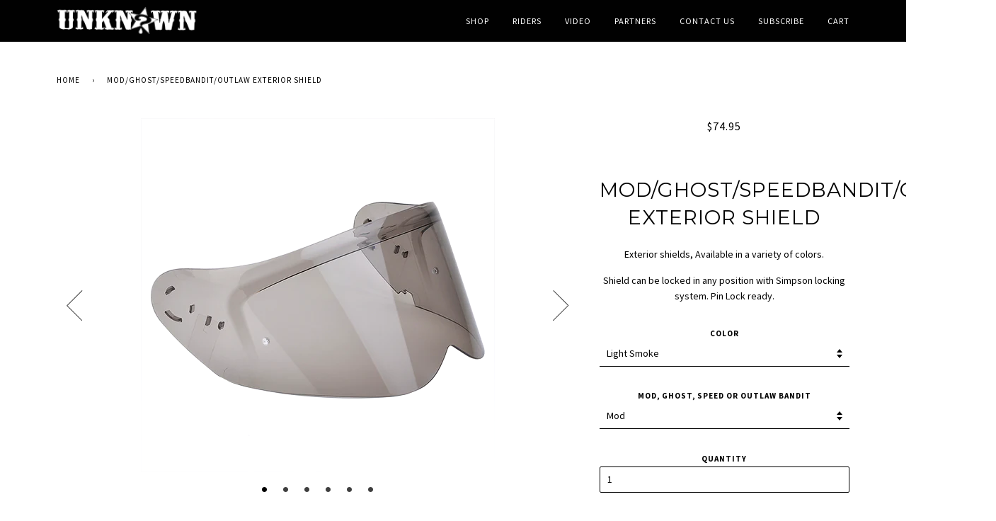

--- FILE ---
content_type: text/html; charset=utf-8
request_url: https://shop.unknownindustries.com/products/ghost-bandit-exterior-shields
body_size: 22618
content:
<!doctype html>
<!--[if lt IE 7]><html class="no-js lt-ie9 lt-ie8 lt-ie7" lang="en"> <![endif]-->
<!--[if IE 7]><html class="no-js lt-ie9 lt-ie8" lang="en"> <![endif]-->
<!--[if IE 8]><html class="no-js lt-ie9" lang="en"> <![endif]-->
<!--[if IE 9 ]><html class="ie9 no-js"> <![endif]-->
<!--[if (gt IE 9)|!(IE)]><!--> <html class="no-js"> <!--<![endif]-->
<head>
<meta name="google-site-verification" content="spqOkbvX5TFwfTQ1ZsC_7CYXdWXisxmV4pLd0aTiaeE" />
  <!-- ========================== Pipeline Theme ============================ -->
  <meta charset="utf-8">
  <meta http-equiv="X-UA-Compatible" content="IE=edge,chrome=1">

  

  <!-- Title and description ================================================ -->
  <title>
  Mod/Ghost/SpeedBandit/OUTLAW Exterior Shield &ndash; UNKNOWN Industries
  </title>

  
  <meta name="description" content="Exterior shields, Available in a variety of colors. Shield can be locked in any position with Simpson locking system. Pin Lock ready.">
  

  <!-- Product meta ========================================================= -->
  <!-- /snippets/social-meta-tags.liquid -->


  <meta property="og:type" content="product">
  <meta property="og:title" content="Mod/Ghost/SpeedBandit/OUTLAW Exterior Shield">
  
  <meta property="og:image" content="http://shop.unknownindustries.com/cdn/shop/products/Ghost_Bandit_Ext_Shield_Dk_Smoke_500px_grande.png?v=1750698560">
  <meta property="og:image:secure_url" content="https://shop.unknownindustries.com/cdn/shop/products/Ghost_Bandit_Ext_Shield_Dk_Smoke_500px_grande.png?v=1750698560">
  
  <meta property="og:image" content="http://shop.unknownindustries.com/cdn/shop/products/Ghost_Bandit_Ext_Shield_Iridium_grande.jpg?v=1750698560">
  <meta property="og:image:secure_url" content="https://shop.unknownindustries.com/cdn/shop/products/Ghost_Bandit_Ext_Shield_Iridium_grande.jpg?v=1750698560">
  
  <meta property="og:image" content="http://shop.unknownindustries.com/cdn/shop/products/Ghost_Bandit_Exterior_GROUP_500px_grande.png?v=1750698560">
  <meta property="og:image:secure_url" content="https://shop.unknownindustries.com/cdn/shop/products/Ghost_Bandit_Exterior_GROUP_500px_grande.png?v=1750698560">
  
  <meta property="og:price:amount" content="74.95">
  <meta property="og:price:currency" content="USD">


  <meta property="og:description" content="Exterior shields, Available in a variety of colors. Shield can be locked in any position with Simpson locking system. Pin Lock ready.">

  <meta property="og:url" content="https://shop.unknownindustries.com/products/ghost-bandit-exterior-shields">
  <meta property="og:site_name" content="UNKNOWN Industries">







  <meta name="twitter:card" content="product">
  <meta name="twitter:title" content="Mod/Ghost/SpeedBandit/OUTLAW Exterior Shield">
  <meta name="twitter:description" content="Exterior shields, Available in a variety of colors.
Shield can be locked in any position with Simpson locking system. Pin Lock ready.">
  <meta name="twitter:image" content="https://shop.unknownindustries.com/cdn/shop/products/Ghost_Bandit_Ext_Shield_Dk_Smoke_500px_medium.png?v=1750698560">
  <meta name="twitter:image:width" content="240">
  <meta name="twitter:image:height" content="240">
  <meta name="twitter:label1" content="Price">
  
  <meta name="twitter:data1" content="$74.95 USD">
  
  <meta name="twitter:label2" content="Brand">
  <meta name="twitter:data2" content="Simpson Helmets">
  



  <!-- Helpers ============================================================== -->
  <link rel="canonical" href="https://shop.unknownindustries.com/products/ghost-bandit-exterior-shields">
  <meta name="viewport" content="width=device-width,initial-scale=1">
  <meta name="theme-color" content="#010101">

  
  <!-- Ajaxify Cart Plugin ================================================== -->
  <link href="//shop.unknownindustries.com/cdn/shop/t/11/assets/ajaxify.scss.css?v=114369879692613167771700804832" rel="stylesheet" type="text/css" media="all" />
  

  <!-- CSS ================================================================== -->
  <link href="//shop.unknownindustries.com/cdn/shop/t/11/assets/style.scss.css?v=14902145384588674101700804832" rel="stylesheet" type="text/css" media="all" />

  <!-- Header hook for plugins ============================================== -->
  <script>window.performance && window.performance.mark && window.performance.mark('shopify.content_for_header.start');</script><meta name="facebook-domain-verification" content="gtcp9uc4doh3nxr6v2ap9ryj2pgjmg">
<meta name="facebook-domain-verification" content="clnikq4wfx1im31t4s86r8alsm9caw">
<meta id="shopify-digital-wallet" name="shopify-digital-wallet" content="/2353861/digital_wallets/dialog">
<meta name="shopify-checkout-api-token" content="8238dd367a86d494514af89e8ba3afe5">
<meta id="in-context-paypal-metadata" data-shop-id="2353861" data-venmo-supported="false" data-environment="production" data-locale="en_US" data-paypal-v4="true" data-currency="USD">
<link rel="alternate" type="application/json+oembed" href="https://shop.unknownindustries.com/products/ghost-bandit-exterior-shields.oembed">
<script async="async" src="/checkouts/internal/preloads.js?locale=en-US"></script>
<link rel="preconnect" href="https://shop.app" crossorigin="anonymous">
<script async="async" src="https://shop.app/checkouts/internal/preloads.js?locale=en-US&shop_id=2353861" crossorigin="anonymous"></script>
<script id="apple-pay-shop-capabilities" type="application/json">{"shopId":2353861,"countryCode":"US","currencyCode":"USD","merchantCapabilities":["supports3DS"],"merchantId":"gid:\/\/shopify\/Shop\/2353861","merchantName":"UNKNOWN Industries","requiredBillingContactFields":["postalAddress","email"],"requiredShippingContactFields":["postalAddress","email"],"shippingType":"shipping","supportedNetworks":["visa","masterCard","amex","discover","elo","jcb"],"total":{"type":"pending","label":"UNKNOWN Industries","amount":"1.00"},"shopifyPaymentsEnabled":true,"supportsSubscriptions":true}</script>
<script id="shopify-features" type="application/json">{"accessToken":"8238dd367a86d494514af89e8ba3afe5","betas":["rich-media-storefront-analytics"],"domain":"shop.unknownindustries.com","predictiveSearch":true,"shopId":2353861,"locale":"en"}</script>
<script>var Shopify = Shopify || {};
Shopify.shop = "unknown-industries.myshopify.com";
Shopify.locale = "en";
Shopify.currency = {"active":"USD","rate":"1.0"};
Shopify.country = "US";
Shopify.theme = {"name":"Pipeline","id":66127941,"schema_name":null,"schema_version":null,"theme_store_id":739,"role":"main"};
Shopify.theme.handle = "null";
Shopify.theme.style = {"id":null,"handle":null};
Shopify.cdnHost = "shop.unknownindustries.com/cdn";
Shopify.routes = Shopify.routes || {};
Shopify.routes.root = "/";</script>
<script type="module">!function(o){(o.Shopify=o.Shopify||{}).modules=!0}(window);</script>
<script>!function(o){function n(){var o=[];function n(){o.push(Array.prototype.slice.apply(arguments))}return n.q=o,n}var t=o.Shopify=o.Shopify||{};t.loadFeatures=n(),t.autoloadFeatures=n()}(window);</script>
<script>
  window.ShopifyPay = window.ShopifyPay || {};
  window.ShopifyPay.apiHost = "shop.app\/pay";
  window.ShopifyPay.redirectState = null;
</script>
<script id="shop-js-analytics" type="application/json">{"pageType":"product"}</script>
<script defer="defer" async type="module" src="//shop.unknownindustries.com/cdn/shopifycloud/shop-js/modules/v2/client.init-shop-cart-sync_BdyHc3Nr.en.esm.js"></script>
<script defer="defer" async type="module" src="//shop.unknownindustries.com/cdn/shopifycloud/shop-js/modules/v2/chunk.common_Daul8nwZ.esm.js"></script>
<script type="module">
  await import("//shop.unknownindustries.com/cdn/shopifycloud/shop-js/modules/v2/client.init-shop-cart-sync_BdyHc3Nr.en.esm.js");
await import("//shop.unknownindustries.com/cdn/shopifycloud/shop-js/modules/v2/chunk.common_Daul8nwZ.esm.js");

  window.Shopify.SignInWithShop?.initShopCartSync?.({"fedCMEnabled":true,"windoidEnabled":true});

</script>
<script>
  window.Shopify = window.Shopify || {};
  if (!window.Shopify.featureAssets) window.Shopify.featureAssets = {};
  window.Shopify.featureAssets['shop-js'] = {"shop-cart-sync":["modules/v2/client.shop-cart-sync_QYOiDySF.en.esm.js","modules/v2/chunk.common_Daul8nwZ.esm.js"],"init-fed-cm":["modules/v2/client.init-fed-cm_DchLp9rc.en.esm.js","modules/v2/chunk.common_Daul8nwZ.esm.js"],"shop-button":["modules/v2/client.shop-button_OV7bAJc5.en.esm.js","modules/v2/chunk.common_Daul8nwZ.esm.js"],"init-windoid":["modules/v2/client.init-windoid_DwxFKQ8e.en.esm.js","modules/v2/chunk.common_Daul8nwZ.esm.js"],"shop-cash-offers":["modules/v2/client.shop-cash-offers_DWtL6Bq3.en.esm.js","modules/v2/chunk.common_Daul8nwZ.esm.js","modules/v2/chunk.modal_CQq8HTM6.esm.js"],"shop-toast-manager":["modules/v2/client.shop-toast-manager_CX9r1SjA.en.esm.js","modules/v2/chunk.common_Daul8nwZ.esm.js"],"init-shop-email-lookup-coordinator":["modules/v2/client.init-shop-email-lookup-coordinator_UhKnw74l.en.esm.js","modules/v2/chunk.common_Daul8nwZ.esm.js"],"pay-button":["modules/v2/client.pay-button_DzxNnLDY.en.esm.js","modules/v2/chunk.common_Daul8nwZ.esm.js"],"avatar":["modules/v2/client.avatar_BTnouDA3.en.esm.js"],"init-shop-cart-sync":["modules/v2/client.init-shop-cart-sync_BdyHc3Nr.en.esm.js","modules/v2/chunk.common_Daul8nwZ.esm.js"],"shop-login-button":["modules/v2/client.shop-login-button_D8B466_1.en.esm.js","modules/v2/chunk.common_Daul8nwZ.esm.js","modules/v2/chunk.modal_CQq8HTM6.esm.js"],"init-customer-accounts-sign-up":["modules/v2/client.init-customer-accounts-sign-up_C8fpPm4i.en.esm.js","modules/v2/client.shop-login-button_D8B466_1.en.esm.js","modules/v2/chunk.common_Daul8nwZ.esm.js","modules/v2/chunk.modal_CQq8HTM6.esm.js"],"init-shop-for-new-customer-accounts":["modules/v2/client.init-shop-for-new-customer-accounts_CVTO0Ztu.en.esm.js","modules/v2/client.shop-login-button_D8B466_1.en.esm.js","modules/v2/chunk.common_Daul8nwZ.esm.js","modules/v2/chunk.modal_CQq8HTM6.esm.js"],"init-customer-accounts":["modules/v2/client.init-customer-accounts_dRgKMfrE.en.esm.js","modules/v2/client.shop-login-button_D8B466_1.en.esm.js","modules/v2/chunk.common_Daul8nwZ.esm.js","modules/v2/chunk.modal_CQq8HTM6.esm.js"],"shop-follow-button":["modules/v2/client.shop-follow-button_CkZpjEct.en.esm.js","modules/v2/chunk.common_Daul8nwZ.esm.js","modules/v2/chunk.modal_CQq8HTM6.esm.js"],"lead-capture":["modules/v2/client.lead-capture_BntHBhfp.en.esm.js","modules/v2/chunk.common_Daul8nwZ.esm.js","modules/v2/chunk.modal_CQq8HTM6.esm.js"],"checkout-modal":["modules/v2/client.checkout-modal_CfxcYbTm.en.esm.js","modules/v2/chunk.common_Daul8nwZ.esm.js","modules/v2/chunk.modal_CQq8HTM6.esm.js"],"shop-login":["modules/v2/client.shop-login_Da4GZ2H6.en.esm.js","modules/v2/chunk.common_Daul8nwZ.esm.js","modules/v2/chunk.modal_CQq8HTM6.esm.js"],"payment-terms":["modules/v2/client.payment-terms_MV4M3zvL.en.esm.js","modules/v2/chunk.common_Daul8nwZ.esm.js","modules/v2/chunk.modal_CQq8HTM6.esm.js"]};
</script>
<script>(function() {
  var isLoaded = false;
  function asyncLoad() {
    if (isLoaded) return;
    isLoaded = true;
    var urls = ["\/\/www.powr.io\/powr.js?powr-token=unknown-industries.myshopify.com\u0026external-type=shopify\u0026shop=unknown-industries.myshopify.com","\/\/d1liekpayvooaz.cloudfront.net\/apps\/customizery\/customizery.js?shop=unknown-industries.myshopify.com","https:\/\/chimpstatic.com\/mcjs-connected\/js\/users\/98a8aa4cbf328d7c97698dcd2\/d922e59696874c7aa91864356.js?shop=unknown-industries.myshopify.com","https:\/\/a.mailmunch.co\/widgets\/site-988081-29b9c5f5315bbeb9059f909c1a92bd37c83b7014.js?shop=unknown-industries.myshopify.com"];
    for (var i = 0; i < urls.length; i++) {
      var s = document.createElement('script');
      s.type = 'text/javascript';
      s.async = true;
      s.src = urls[i];
      var x = document.getElementsByTagName('script')[0];
      x.parentNode.insertBefore(s, x);
    }
  };
  if(window.attachEvent) {
    window.attachEvent('onload', asyncLoad);
  } else {
    window.addEventListener('load', asyncLoad, false);
  }
})();</script>
<script id="__st">var __st={"a":2353861,"offset":-28800,"reqid":"c0b88c04-070a-4d54-a1c8-d395819ebbfb-1768996674","pageurl":"shop.unknownindustries.com\/products\/ghost-bandit-exterior-shields","u":"a9e507e409b9","p":"product","rtyp":"product","rid":7736839376};</script>
<script>window.ShopifyPaypalV4VisibilityTracking = true;</script>
<script id="captcha-bootstrap">!function(){'use strict';const t='contact',e='account',n='new_comment',o=[[t,t],['blogs',n],['comments',n],[t,'customer']],c=[[e,'customer_login'],[e,'guest_login'],[e,'recover_customer_password'],[e,'create_customer']],r=t=>t.map((([t,e])=>`form[action*='/${t}']:not([data-nocaptcha='true']) input[name='form_type'][value='${e}']`)).join(','),a=t=>()=>t?[...document.querySelectorAll(t)].map((t=>t.form)):[];function s(){const t=[...o],e=r(t);return a(e)}const i='password',u='form_key',d=['recaptcha-v3-token','g-recaptcha-response','h-captcha-response',i],f=()=>{try{return window.sessionStorage}catch{return}},m='__shopify_v',_=t=>t.elements[u];function p(t,e,n=!1){try{const o=window.sessionStorage,c=JSON.parse(o.getItem(e)),{data:r}=function(t){const{data:e,action:n}=t;return t[m]||n?{data:e,action:n}:{data:t,action:n}}(c);for(const[e,n]of Object.entries(r))t.elements[e]&&(t.elements[e].value=n);n&&o.removeItem(e)}catch(o){console.error('form repopulation failed',{error:o})}}const l='form_type',E='cptcha';function T(t){t.dataset[E]=!0}const w=window,h=w.document,L='Shopify',v='ce_forms',y='captcha';let A=!1;((t,e)=>{const n=(g='f06e6c50-85a8-45c8-87d0-21a2b65856fe',I='https://cdn.shopify.com/shopifycloud/storefront-forms-hcaptcha/ce_storefront_forms_captcha_hcaptcha.v1.5.2.iife.js',D={infoText:'Protected by hCaptcha',privacyText:'Privacy',termsText:'Terms'},(t,e,n)=>{const o=w[L][v],c=o.bindForm;if(c)return c(t,g,e,D).then(n);var r;o.q.push([[t,g,e,D],n]),r=I,A||(h.body.append(Object.assign(h.createElement('script'),{id:'captcha-provider',async:!0,src:r})),A=!0)});var g,I,D;w[L]=w[L]||{},w[L][v]=w[L][v]||{},w[L][v].q=[],w[L][y]=w[L][y]||{},w[L][y].protect=function(t,e){n(t,void 0,e),T(t)},Object.freeze(w[L][y]),function(t,e,n,w,h,L){const[v,y,A,g]=function(t,e,n){const i=e?o:[],u=t?c:[],d=[...i,...u],f=r(d),m=r(i),_=r(d.filter((([t,e])=>n.includes(e))));return[a(f),a(m),a(_),s()]}(w,h,L),I=t=>{const e=t.target;return e instanceof HTMLFormElement?e:e&&e.form},D=t=>v().includes(t);t.addEventListener('submit',(t=>{const e=I(t);if(!e)return;const n=D(e)&&!e.dataset.hcaptchaBound&&!e.dataset.recaptchaBound,o=_(e),c=g().includes(e)&&(!o||!o.value);(n||c)&&t.preventDefault(),c&&!n&&(function(t){try{if(!f())return;!function(t){const e=f();if(!e)return;const n=_(t);if(!n)return;const o=n.value;o&&e.removeItem(o)}(t);const e=Array.from(Array(32),(()=>Math.random().toString(36)[2])).join('');!function(t,e){_(t)||t.append(Object.assign(document.createElement('input'),{type:'hidden',name:u})),t.elements[u].value=e}(t,e),function(t,e){const n=f();if(!n)return;const o=[...t.querySelectorAll(`input[type='${i}']`)].map((({name:t})=>t)),c=[...d,...o],r={};for(const[a,s]of new FormData(t).entries())c.includes(a)||(r[a]=s);n.setItem(e,JSON.stringify({[m]:1,action:t.action,data:r}))}(t,e)}catch(e){console.error('failed to persist form',e)}}(e),e.submit())}));const S=(t,e)=>{t&&!t.dataset[E]&&(n(t,e.some((e=>e===t))),T(t))};for(const o of['focusin','change'])t.addEventListener(o,(t=>{const e=I(t);D(e)&&S(e,y())}));const B=e.get('form_key'),M=e.get(l),P=B&&M;t.addEventListener('DOMContentLoaded',(()=>{const t=y();if(P)for(const e of t)e.elements[l].value===M&&p(e,B);[...new Set([...A(),...v().filter((t=>'true'===t.dataset.shopifyCaptcha))])].forEach((e=>S(e,t)))}))}(h,new URLSearchParams(w.location.search),n,t,e,['guest_login'])})(!0,!0)}();</script>
<script integrity="sha256-4kQ18oKyAcykRKYeNunJcIwy7WH5gtpwJnB7kiuLZ1E=" data-source-attribution="shopify.loadfeatures" defer="defer" src="//shop.unknownindustries.com/cdn/shopifycloud/storefront/assets/storefront/load_feature-a0a9edcb.js" crossorigin="anonymous"></script>
<script crossorigin="anonymous" defer="defer" src="//shop.unknownindustries.com/cdn/shopifycloud/storefront/assets/shopify_pay/storefront-65b4c6d7.js?v=20250812"></script>
<script data-source-attribution="shopify.dynamic_checkout.dynamic.init">var Shopify=Shopify||{};Shopify.PaymentButton=Shopify.PaymentButton||{isStorefrontPortableWallets:!0,init:function(){window.Shopify.PaymentButton.init=function(){};var t=document.createElement("script");t.src="https://shop.unknownindustries.com/cdn/shopifycloud/portable-wallets/latest/portable-wallets.en.js",t.type="module",document.head.appendChild(t)}};
</script>
<script data-source-attribution="shopify.dynamic_checkout.buyer_consent">
  function portableWalletsHideBuyerConsent(e){var t=document.getElementById("shopify-buyer-consent"),n=document.getElementById("shopify-subscription-policy-button");t&&n&&(t.classList.add("hidden"),t.setAttribute("aria-hidden","true"),n.removeEventListener("click",e))}function portableWalletsShowBuyerConsent(e){var t=document.getElementById("shopify-buyer-consent"),n=document.getElementById("shopify-subscription-policy-button");t&&n&&(t.classList.remove("hidden"),t.removeAttribute("aria-hidden"),n.addEventListener("click",e))}window.Shopify?.PaymentButton&&(window.Shopify.PaymentButton.hideBuyerConsent=portableWalletsHideBuyerConsent,window.Shopify.PaymentButton.showBuyerConsent=portableWalletsShowBuyerConsent);
</script>
<script data-source-attribution="shopify.dynamic_checkout.cart.bootstrap">document.addEventListener("DOMContentLoaded",(function(){function t(){return document.querySelector("shopify-accelerated-checkout-cart, shopify-accelerated-checkout")}if(t())Shopify.PaymentButton.init();else{new MutationObserver((function(e,n){t()&&(Shopify.PaymentButton.init(),n.disconnect())})).observe(document.body,{childList:!0,subtree:!0})}}));
</script>
<link id="shopify-accelerated-checkout-styles" rel="stylesheet" media="screen" href="https://shop.unknownindustries.com/cdn/shopifycloud/portable-wallets/latest/accelerated-checkout-backwards-compat.css" crossorigin="anonymous">
<style id="shopify-accelerated-checkout-cart">
        #shopify-buyer-consent {
  margin-top: 1em;
  display: inline-block;
  width: 100%;
}

#shopify-buyer-consent.hidden {
  display: none;
}

#shopify-subscription-policy-button {
  background: none;
  border: none;
  padding: 0;
  text-decoration: underline;
  font-size: inherit;
  cursor: pointer;
}

#shopify-subscription-policy-button::before {
  box-shadow: none;
}

      </style>

<script>window.performance && window.performance.mark && window.performance.mark('shopify.content_for_header.end');</script>
<script>window.BOLD = window.BOLD || {};
    window.BOLD.common = window.BOLD.common || {};
    window.BOLD.common.Shopify = window.BOLD.common.Shopify || {};
    window.BOLD.common.Shopify.shop = {
      domain: 'shop.unknownindustries.com',
      permanent_domain: 'unknown-industries.myshopify.com',
      url: 'https://shop.unknownindustries.com',
      secure_url: 'https://shop.unknownindustries.com',
      money_format: "${{amount}}",
      currency: "USD"
    };
    window.BOLD.common.Shopify.customer = {
      id: null,
      tags: null,
    };
    window.BOLD.common.Shopify.cart = {"note":null,"attributes":{},"original_total_price":0,"total_price":0,"total_discount":0,"total_weight":0.0,"item_count":0,"items":[],"requires_shipping":false,"currency":"USD","items_subtotal_price":0,"cart_level_discount_applications":[],"checkout_charge_amount":0};
    window.BOLD.common.template = 'product';window.BOLD.common.Shopify.formatMoney = function(money, format) {
        function n(t, e) {
            return "undefined" == typeof t ? e : t
        }
        function r(t, e, r, i) {
            if (e = n(e, 2),
                r = n(r, ","),
                i = n(i, "."),
            isNaN(t) || null == t)
                return 0;
            t = (t / 100).toFixed(e);
            var o = t.split(".")
                , a = o[0].replace(/(\d)(?=(\d\d\d)+(?!\d))/g, "$1" + r)
                , s = o[1] ? i + o[1] : "";
            return a + s
        }
        "string" == typeof money && (money = money.replace(".", ""));
        var i = ""
            , o = /\{\{\s*(\w+)\s*\}\}/
            , a = format || window.BOLD.common.Shopify.shop.money_format || window.Shopify.money_format || "$ {{ amount }}";
        switch (a.match(o)[1]) {
            case "amount":
                i = r(money, 2, ",", ".");
                break;
            case "amount_no_decimals":
                i = r(money, 0, ",", ".");
                break;
            case "amount_with_comma_separator":
                i = r(money, 2, ".", ",");
                break;
            case "amount_no_decimals_with_comma_separator":
                i = r(money, 0, ".", ",");
                break;
            case "amount_with_space_separator":
                i = r(money, 2, " ", ",");
                break;
            case "amount_no_decimals_with_space_separator":
                i = r(money, 0, " ", ",");
                break;
            case "amount_with_apostrophe_separator":
                i = r(money, 2, "'", ".");
                break;
        }
        return a.replace(o, i);
    };
    window.BOLD.common.Shopify.saveProduct = function (handle, product, productData) {
      if (typeof handle === 'string' && typeof window.BOLD.common.Shopify.products[handle] === 'undefined') {
        if (typeof product === 'number') {
          window.BOLD.common.Shopify.handles[product] = handle;
          product = { id: product, product: productData };
        }
        window.BOLD.common.Shopify.products[handle] = product;
      }
    };
    window.BOLD.common.Shopify.saveVariant = function (variant_id, variant) {
      if (typeof variant_id === 'number' && typeof window.BOLD.common.Shopify.variants[variant_id] === 'undefined') {
        window.BOLD.common.Shopify.variants[variant_id] = variant;
      }
    };window.BOLD.common.Shopify.products = window.BOLD.common.Shopify.products || {};
    window.BOLD.common.Shopify.variants = window.BOLD.common.Shopify.variants || {};
    window.BOLD.common.Shopify.handles = window.BOLD.common.Shopify.handles || {};window.BOLD.common.Shopify.handle = "ghost-bandit-exterior-shields"
window.BOLD.common.Shopify.saveProduct("ghost-bandit-exterior-shields", 7736839376, {"id":7736839376,"title":"Mod\/Ghost\/SpeedBandit\/OUTLAW Exterior Shield","handle":"ghost-bandit-exterior-shields","description":"\u003cp\u003eExterior shields, Available in a variety of colors.\u003c\/p\u003e\n\u003cp\u003eShield can be locked in any position with Simpson locking system. Pin Lock ready.\u003c\/p\u003e","published_at":"2016-11-22T12:37:00-08:00","created_at":"2016-11-18T12:48:49-08:00","vendor":"Simpson Helmets","type":"Apparel","tags":["helmet","shield","simpson"],"price":7495,"price_min":7495,"price_max":7495,"available":true,"price_varies":false,"compare_at_price":null,"compare_at_price_min":0,"compare_at_price_max":0,"compare_at_price_varies":false,"variants":[{"id":24949093584,"title":"Light Smoke \/ Mod","option1":"Light Smoke","option2":"Mod","option3":null,"sku":"","requires_shipping":true,"taxable":true,"featured_image":{"id":16967417808,"product_id":7736839376,"position":6,"created_at":"2016-11-18T12:49:05-08:00","updated_at":"2019-04-09T10:59:00-07:00","alt":null,"width":500,"height":500,"src":"\/\/shop.unknownindustries.com\/cdn\/shop\/products\/Ghost_Bandit_Ext_Shield_Lt_Smoke_500px.png?v=1554832740","variant_ids":[24949093584]},"available":true,"name":"Mod\/Ghost\/SpeedBandit\/OUTLAW Exterior Shield - Light Smoke \/ Mod","public_title":"Light Smoke \/ Mod","options":["Light Smoke","Mod"],"price":7495,"weight":454,"compare_at_price":null,"inventory_quantity":0,"inventory_management":null,"inventory_policy":"deny","barcode":"","featured_media":{"alt":null,"id":224116015243,"position":6,"preview_image":{"aspect_ratio":1.0,"height":500,"width":500,"src":"\/\/shop.unknownindustries.com\/cdn\/shop\/products\/Ghost_Bandit_Ext_Shield_Lt_Smoke_500px.png?v=1554832740"}},"requires_selling_plan":false,"selling_plan_allocations":[]},{"id":50841780322468,"title":"Light Smoke \/ Ghost","option1":"Light Smoke","option2":"Ghost","option3":null,"sku":null,"requires_shipping":true,"taxable":true,"featured_image":null,"available":true,"name":"Mod\/Ghost\/SpeedBandit\/OUTLAW Exterior Shield - Light Smoke \/ Ghost","public_title":"Light Smoke \/ Ghost","options":["Light Smoke","Ghost"],"price":7495,"weight":454,"compare_at_price":null,"inventory_quantity":0,"inventory_management":null,"inventory_policy":"deny","barcode":"","requires_selling_plan":false,"selling_plan_allocations":[]},{"id":50841781731492,"title":"Light Smoke \/ Speed","option1":"Light Smoke","option2":"Speed","option3":null,"sku":null,"requires_shipping":true,"taxable":true,"featured_image":null,"available":true,"name":"Mod\/Ghost\/SpeedBandit\/OUTLAW Exterior Shield - Light Smoke \/ Speed","public_title":"Light Smoke \/ Speed","options":["Light Smoke","Speed"],"price":7495,"weight":454,"compare_at_price":null,"inventory_quantity":0,"inventory_management":null,"inventory_policy":"deny","barcode":"","requires_selling_plan":false,"selling_plan_allocations":[]},{"id":51041051672740,"title":"Light Smoke \/ Outlaw Bandit","option1":"Light Smoke","option2":"Outlaw Bandit","option3":null,"sku":null,"requires_shipping":true,"taxable":true,"featured_image":null,"available":true,"name":"Mod\/Ghost\/SpeedBandit\/OUTLAW Exterior Shield - Light Smoke \/ Outlaw Bandit","public_title":"Light Smoke \/ Outlaw Bandit","options":["Light Smoke","Outlaw Bandit"],"price":7495,"weight":454,"compare_at_price":null,"inventory_quantity":0,"inventory_management":null,"inventory_policy":"deny","barcode":"","requires_selling_plan":false,"selling_plan_allocations":[]},{"id":51195706736804,"title":"Light Smoke \/ Outlaw GEN 3","option1":"Light Smoke","option2":"Outlaw GEN 3","option3":null,"sku":null,"requires_shipping":true,"taxable":true,"featured_image":null,"available":true,"name":"Mod\/Ghost\/SpeedBandit\/OUTLAW Exterior Shield - Light Smoke \/ Outlaw GEN 3","public_title":"Light Smoke \/ Outlaw GEN 3","options":["Light Smoke","Outlaw GEN 3"],"price":7495,"weight":454,"compare_at_price":null,"inventory_quantity":0,"inventory_management":null,"inventory_policy":"deny","barcode":"","requires_selling_plan":false,"selling_plan_allocations":[]},{"id":24949093392,"title":"Dark Smoke \/ Mod","option1":"Dark Smoke","option2":"Mod","option3":null,"sku":"","requires_shipping":true,"taxable":true,"featured_image":{"id":16967417104,"product_id":7736839376,"position":1,"created_at":"2016-11-18T12:48:59-08:00","updated_at":"2025-06-23T10:09:20-07:00","alt":null,"width":500,"height":500,"src":"\/\/shop.unknownindustries.com\/cdn\/shop\/products\/Ghost_Bandit_Ext_Shield_Dk_Smoke_500px.png?v=1750698560","variant_ids":[24949093392]},"available":true,"name":"Mod\/Ghost\/SpeedBandit\/OUTLAW Exterior Shield - Dark Smoke \/ Mod","public_title":"Dark Smoke \/ Mod","options":["Dark Smoke","Mod"],"price":7495,"weight":454,"compare_at_price":null,"inventory_quantity":-39,"inventory_management":null,"inventory_policy":"deny","barcode":"","featured_media":{"alt":null,"id":224115949707,"position":1,"preview_image":{"aspect_ratio":1.0,"height":500,"width":500,"src":"\/\/shop.unknownindustries.com\/cdn\/shop\/products\/Ghost_Bandit_Ext_Shield_Dk_Smoke_500px.png?v=1750698560"}},"requires_selling_plan":false,"selling_plan_allocations":[]},{"id":50841780355236,"title":"Dark Smoke \/ Ghost","option1":"Dark Smoke","option2":"Ghost","option3":null,"sku":null,"requires_shipping":true,"taxable":true,"featured_image":null,"available":true,"name":"Mod\/Ghost\/SpeedBandit\/OUTLAW Exterior Shield - Dark Smoke \/ Ghost","public_title":"Dark Smoke \/ Ghost","options":["Dark Smoke","Ghost"],"price":7495,"weight":454,"compare_at_price":null,"inventory_quantity":0,"inventory_management":null,"inventory_policy":"deny","barcode":"","requires_selling_plan":false,"selling_plan_allocations":[]},{"id":50841781764260,"title":"Dark Smoke \/ Speed","option1":"Dark Smoke","option2":"Speed","option3":null,"sku":null,"requires_shipping":true,"taxable":true,"featured_image":null,"available":true,"name":"Mod\/Ghost\/SpeedBandit\/OUTLAW Exterior Shield - Dark Smoke \/ Speed","public_title":"Dark Smoke \/ Speed","options":["Dark Smoke","Speed"],"price":7495,"weight":454,"compare_at_price":null,"inventory_quantity":0,"inventory_management":null,"inventory_policy":"deny","barcode":"","requires_selling_plan":false,"selling_plan_allocations":[]},{"id":51041051705508,"title":"Dark Smoke \/ Outlaw Bandit","option1":"Dark Smoke","option2":"Outlaw Bandit","option3":null,"sku":null,"requires_shipping":true,"taxable":true,"featured_image":null,"available":true,"name":"Mod\/Ghost\/SpeedBandit\/OUTLAW Exterior Shield - Dark Smoke \/ Outlaw Bandit","public_title":"Dark Smoke \/ Outlaw Bandit","options":["Dark Smoke","Outlaw Bandit"],"price":7495,"weight":454,"compare_at_price":null,"inventory_quantity":-1,"inventory_management":null,"inventory_policy":"deny","barcode":"","requires_selling_plan":false,"selling_plan_allocations":[]},{"id":51195706769572,"title":"Dark Smoke \/ Outlaw GEN 3","option1":"Dark Smoke","option2":"Outlaw GEN 3","option3":null,"sku":null,"requires_shipping":true,"taxable":true,"featured_image":null,"available":true,"name":"Mod\/Ghost\/SpeedBandit\/OUTLAW Exterior Shield - Dark Smoke \/ Outlaw GEN 3","public_title":"Dark Smoke \/ Outlaw GEN 3","options":["Dark Smoke","Outlaw GEN 3"],"price":7495,"weight":454,"compare_at_price":null,"inventory_quantity":0,"inventory_management":null,"inventory_policy":"deny","barcode":"","requires_selling_plan":false,"selling_plan_allocations":[]},{"id":24949093456,"title":"Amber \/ Mod","option1":"Amber","option2":"Mod","option3":null,"sku":"","requires_shipping":true,"taxable":true,"featured_image":{"id":16967416400,"product_id":7736839376,"position":5,"created_at":"2016-11-18T12:48:52-08:00","updated_at":"2019-04-09T10:59:00-07:00","alt":null,"width":500,"height":501,"src":"\/\/shop.unknownindustries.com\/cdn\/shop\/products\/Ghost_Bandit_Ext_Shield_Amber_500px.png?v=1554832740","variant_ids":[24949093456]},"available":true,"name":"Mod\/Ghost\/SpeedBandit\/OUTLAW Exterior Shield - Amber \/ Mod","public_title":"Amber \/ Mod","options":["Amber","Mod"],"price":7495,"weight":454,"compare_at_price":null,"inventory_quantity":-1,"inventory_management":null,"inventory_policy":"deny","barcode":"","featured_media":{"alt":null,"id":224115884171,"position":5,"preview_image":{"aspect_ratio":0.998,"height":501,"width":500,"src":"\/\/shop.unknownindustries.com\/cdn\/shop\/products\/Ghost_Bandit_Ext_Shield_Amber_500px.png?v=1554832740"}},"requires_selling_plan":false,"selling_plan_allocations":[]},{"id":50841780388004,"title":"Amber \/ Ghost","option1":"Amber","option2":"Ghost","option3":null,"sku":null,"requires_shipping":true,"taxable":true,"featured_image":null,"available":true,"name":"Mod\/Ghost\/SpeedBandit\/OUTLAW Exterior Shield - Amber \/ Ghost","public_title":"Amber \/ Ghost","options":["Amber","Ghost"],"price":7495,"weight":454,"compare_at_price":null,"inventory_quantity":0,"inventory_management":null,"inventory_policy":"deny","barcode":"","requires_selling_plan":false,"selling_plan_allocations":[]},{"id":50841781797028,"title":"Amber \/ Speed","option1":"Amber","option2":"Speed","option3":null,"sku":null,"requires_shipping":true,"taxable":true,"featured_image":null,"available":true,"name":"Mod\/Ghost\/SpeedBandit\/OUTLAW Exterior Shield - Amber \/ Speed","public_title":"Amber \/ Speed","options":["Amber","Speed"],"price":7495,"weight":454,"compare_at_price":null,"inventory_quantity":0,"inventory_management":null,"inventory_policy":"deny","barcode":"","requires_selling_plan":false,"selling_plan_allocations":[]},{"id":51041051738276,"title":"Amber \/ Outlaw Bandit","option1":"Amber","option2":"Outlaw Bandit","option3":null,"sku":null,"requires_shipping":true,"taxable":true,"featured_image":null,"available":true,"name":"Mod\/Ghost\/SpeedBandit\/OUTLAW Exterior Shield - Amber \/ Outlaw Bandit","public_title":"Amber \/ Outlaw Bandit","options":["Amber","Outlaw Bandit"],"price":7495,"weight":454,"compare_at_price":null,"inventory_quantity":0,"inventory_management":null,"inventory_policy":"deny","barcode":"","requires_selling_plan":false,"selling_plan_allocations":[]},{"id":51195706802340,"title":"Amber \/ Outlaw GEN 3","option1":"Amber","option2":"Outlaw GEN 3","option3":null,"sku":null,"requires_shipping":true,"taxable":true,"featured_image":null,"available":true,"name":"Mod\/Ghost\/SpeedBandit\/OUTLAW Exterior Shield - Amber \/ Outlaw GEN 3","public_title":"Amber \/ Outlaw GEN 3","options":["Amber","Outlaw GEN 3"],"price":7495,"weight":454,"compare_at_price":null,"inventory_quantity":0,"inventory_management":null,"inventory_policy":"deny","barcode":"","requires_selling_plan":false,"selling_plan_allocations":[]},{"id":24949093520,"title":"Mirror \/ Mod","option1":"Mirror","option2":"Mod","option3":null,"sku":"","requires_shipping":true,"taxable":true,"featured_image":{"id":16967418000,"product_id":7736839376,"position":4,"created_at":"2016-11-18T12:49:06-08:00","updated_at":"2019-04-09T10:59:00-07:00","alt":null,"width":800,"height":799,"src":"\/\/shop.unknownindustries.com\/cdn\/shop\/products\/Ghost_Bandit_Ext_Shield_Mirror_800px.jpg?v=1554832740","variant_ids":[24949093520]},"available":true,"name":"Mod\/Ghost\/SpeedBandit\/OUTLAW Exterior Shield - Mirror \/ Mod","public_title":"Mirror \/ Mod","options":["Mirror","Mod"],"price":7495,"weight":454,"compare_at_price":null,"inventory_quantity":-48,"inventory_management":null,"inventory_policy":"deny","barcode":"","featured_media":{"alt":null,"id":224116048011,"position":4,"preview_image":{"aspect_ratio":1.001,"height":799,"width":800,"src":"\/\/shop.unknownindustries.com\/cdn\/shop\/products\/Ghost_Bandit_Ext_Shield_Mirror_800px.jpg?v=1554832740"}},"requires_selling_plan":false,"selling_plan_allocations":[]},{"id":50841780420772,"title":"Mirror \/ Ghost","option1":"Mirror","option2":"Ghost","option3":null,"sku":null,"requires_shipping":true,"taxable":true,"featured_image":null,"available":true,"name":"Mod\/Ghost\/SpeedBandit\/OUTLAW Exterior Shield - Mirror \/ Ghost","public_title":"Mirror \/ Ghost","options":["Mirror","Ghost"],"price":7495,"weight":454,"compare_at_price":null,"inventory_quantity":0,"inventory_management":null,"inventory_policy":"deny","barcode":"","requires_selling_plan":false,"selling_plan_allocations":[]},{"id":50841781829796,"title":"Mirror \/ Speed","option1":"Mirror","option2":"Speed","option3":null,"sku":null,"requires_shipping":true,"taxable":true,"featured_image":null,"available":true,"name":"Mod\/Ghost\/SpeedBandit\/OUTLAW Exterior Shield - Mirror \/ Speed","public_title":"Mirror \/ Speed","options":["Mirror","Speed"],"price":7495,"weight":454,"compare_at_price":null,"inventory_quantity":-2,"inventory_management":null,"inventory_policy":"deny","barcode":"","requires_selling_plan":false,"selling_plan_allocations":[]},{"id":51041051771044,"title":"Mirror \/ Outlaw Bandit","option1":"Mirror","option2":"Outlaw Bandit","option3":null,"sku":null,"requires_shipping":true,"taxable":true,"featured_image":null,"available":true,"name":"Mod\/Ghost\/SpeedBandit\/OUTLAW Exterior Shield - Mirror \/ Outlaw Bandit","public_title":"Mirror \/ Outlaw Bandit","options":["Mirror","Outlaw Bandit"],"price":7495,"weight":454,"compare_at_price":null,"inventory_quantity":0,"inventory_management":null,"inventory_policy":"deny","barcode":"","requires_selling_plan":false,"selling_plan_allocations":[]},{"id":51195706835108,"title":"Mirror \/ Outlaw GEN 3","option1":"Mirror","option2":"Outlaw GEN 3","option3":null,"sku":null,"requires_shipping":true,"taxable":true,"featured_image":null,"available":true,"name":"Mod\/Ghost\/SpeedBandit\/OUTLAW Exterior Shield - Mirror \/ Outlaw GEN 3","public_title":"Mirror \/ Outlaw GEN 3","options":["Mirror","Outlaw GEN 3"],"price":7495,"weight":454,"compare_at_price":null,"inventory_quantity":0,"inventory_management":null,"inventory_policy":"deny","barcode":"","requires_selling_plan":false,"selling_plan_allocations":[]},{"id":24949093648,"title":"Iridium \/ Mod","option1":"Iridium","option2":"Mod","option3":null,"sku":"","requires_shipping":true,"taxable":true,"featured_image":{"id":16967417488,"product_id":7736839376,"position":2,"created_at":"2016-11-18T12:49:03-08:00","updated_at":"2025-06-23T10:09:20-07:00","alt":null,"width":2048,"height":2047,"src":"\/\/shop.unknownindustries.com\/cdn\/shop\/products\/Ghost_Bandit_Ext_Shield_Iridium.jpg?v=1750698560","variant_ids":[24949093648]},"available":true,"name":"Mod\/Ghost\/SpeedBandit\/OUTLAW Exterior Shield - Iridium \/ Mod","public_title":"Iridium \/ Mod","options":["Iridium","Mod"],"price":7495,"weight":454,"compare_at_price":null,"inventory_quantity":-36,"inventory_management":null,"inventory_policy":"deny","barcode":"","featured_media":{"alt":null,"id":224115982475,"position":2,"preview_image":{"aspect_ratio":1.0,"height":2047,"width":2048,"src":"\/\/shop.unknownindustries.com\/cdn\/shop\/products\/Ghost_Bandit_Ext_Shield_Iridium.jpg?v=1750698560"}},"requires_selling_plan":false,"selling_plan_allocations":[]},{"id":50841780453540,"title":"Iridium \/ Ghost","option1":"Iridium","option2":"Ghost","option3":null,"sku":null,"requires_shipping":true,"taxable":true,"featured_image":null,"available":true,"name":"Mod\/Ghost\/SpeedBandit\/OUTLAW Exterior Shield - Iridium \/ Ghost","public_title":"Iridium \/ Ghost","options":["Iridium","Ghost"],"price":7495,"weight":454,"compare_at_price":null,"inventory_quantity":0,"inventory_management":null,"inventory_policy":"deny","barcode":"","requires_selling_plan":false,"selling_plan_allocations":[]},{"id":50841781862564,"title":"Iridium \/ Speed","option1":"Iridium","option2":"Speed","option3":null,"sku":null,"requires_shipping":true,"taxable":true,"featured_image":null,"available":true,"name":"Mod\/Ghost\/SpeedBandit\/OUTLAW Exterior Shield - Iridium \/ Speed","public_title":"Iridium \/ Speed","options":["Iridium","Speed"],"price":7495,"weight":454,"compare_at_price":null,"inventory_quantity":0,"inventory_management":null,"inventory_policy":"deny","barcode":"","requires_selling_plan":false,"selling_plan_allocations":[]},{"id":51041051803812,"title":"Iridium \/ Outlaw Bandit","option1":"Iridium","option2":"Outlaw Bandit","option3":null,"sku":null,"requires_shipping":true,"taxable":true,"featured_image":null,"available":true,"name":"Mod\/Ghost\/SpeedBandit\/OUTLAW Exterior Shield - Iridium \/ Outlaw Bandit","public_title":"Iridium \/ Outlaw Bandit","options":["Iridium","Outlaw Bandit"],"price":7495,"weight":454,"compare_at_price":null,"inventory_quantity":-1,"inventory_management":null,"inventory_policy":"deny","barcode":"","requires_selling_plan":false,"selling_plan_allocations":[]},{"id":51195706867876,"title":"Iridium \/ Outlaw GEN 3","option1":"Iridium","option2":"Outlaw GEN 3","option3":null,"sku":null,"requires_shipping":true,"taxable":true,"featured_image":null,"available":true,"name":"Mod\/Ghost\/SpeedBandit\/OUTLAW Exterior Shield - Iridium \/ Outlaw GEN 3","public_title":"Iridium \/ Outlaw GEN 3","options":["Iridium","Outlaw GEN 3"],"price":7495,"weight":454,"compare_at_price":null,"inventory_quantity":0,"inventory_management":null,"inventory_policy":"deny","barcode":"","requires_selling_plan":false,"selling_plan_allocations":[]},{"id":51195708637348,"title":"Gold Mirror \/ Mod","option1":"Gold Mirror","option2":"Mod","option3":null,"sku":null,"requires_shipping":true,"taxable":true,"featured_image":null,"available":true,"name":"Mod\/Ghost\/SpeedBandit\/OUTLAW Exterior Shield - Gold Mirror \/ Mod","public_title":"Gold Mirror \/ Mod","options":["Gold Mirror","Mod"],"price":7495,"weight":454,"compare_at_price":null,"inventory_quantity":0,"inventory_management":null,"inventory_policy":"deny","barcode":"","requires_selling_plan":false,"selling_plan_allocations":[]},{"id":51195708670116,"title":"Gold Mirror \/ Ghost","option1":"Gold Mirror","option2":"Ghost","option3":null,"sku":null,"requires_shipping":true,"taxable":true,"featured_image":null,"available":true,"name":"Mod\/Ghost\/SpeedBandit\/OUTLAW Exterior Shield - Gold Mirror \/ Ghost","public_title":"Gold Mirror \/ Ghost","options":["Gold Mirror","Ghost"],"price":7495,"weight":454,"compare_at_price":null,"inventory_quantity":0,"inventory_management":null,"inventory_policy":"deny","barcode":"","requires_selling_plan":false,"selling_plan_allocations":[]},{"id":51195708702884,"title":"Gold Mirror \/ Speed","option1":"Gold Mirror","option2":"Speed","option3":null,"sku":null,"requires_shipping":true,"taxable":true,"featured_image":null,"available":true,"name":"Mod\/Ghost\/SpeedBandit\/OUTLAW Exterior Shield - Gold Mirror \/ Speed","public_title":"Gold Mirror \/ Speed","options":["Gold Mirror","Speed"],"price":7495,"weight":454,"compare_at_price":null,"inventory_quantity":0,"inventory_management":null,"inventory_policy":"deny","barcode":"","requires_selling_plan":false,"selling_plan_allocations":[]},{"id":51195708735652,"title":"Gold Mirror \/ Outlaw Bandit","option1":"Gold Mirror","option2":"Outlaw Bandit","option3":null,"sku":null,"requires_shipping":true,"taxable":true,"featured_image":null,"available":true,"name":"Mod\/Ghost\/SpeedBandit\/OUTLAW Exterior Shield - Gold Mirror \/ Outlaw Bandit","public_title":"Gold Mirror \/ Outlaw Bandit","options":["Gold Mirror","Outlaw Bandit"],"price":7495,"weight":454,"compare_at_price":null,"inventory_quantity":0,"inventory_management":null,"inventory_policy":"deny","barcode":"","requires_selling_plan":false,"selling_plan_allocations":[]},{"id":51195708768420,"title":"Gold Mirror \/ Outlaw GEN 3","option1":"Gold Mirror","option2":"Outlaw GEN 3","option3":null,"sku":null,"requires_shipping":true,"taxable":true,"featured_image":null,"available":true,"name":"Mod\/Ghost\/SpeedBandit\/OUTLAW Exterior Shield - Gold Mirror \/ Outlaw GEN 3","public_title":"Gold Mirror \/ Outlaw GEN 3","options":["Gold Mirror","Outlaw GEN 3"],"price":7495,"weight":454,"compare_at_price":null,"inventory_quantity":0,"inventory_management":null,"inventory_policy":"deny","barcode":"","requires_selling_plan":false,"selling_plan_allocations":[]},{"id":51195708801188,"title":"High Definition Blue \/ Mod","option1":"High Definition Blue","option2":"Mod","option3":null,"sku":null,"requires_shipping":true,"taxable":true,"featured_image":null,"available":true,"name":"Mod\/Ghost\/SpeedBandit\/OUTLAW Exterior Shield - High Definition Blue \/ Mod","public_title":"High Definition Blue \/ Mod","options":["High Definition Blue","Mod"],"price":7495,"weight":454,"compare_at_price":null,"inventory_quantity":0,"inventory_management":null,"inventory_policy":"deny","barcode":"","requires_selling_plan":false,"selling_plan_allocations":[]},{"id":51195708833956,"title":"High Definition Blue \/ Ghost","option1":"High Definition Blue","option2":"Ghost","option3":null,"sku":null,"requires_shipping":true,"taxable":true,"featured_image":null,"available":true,"name":"Mod\/Ghost\/SpeedBandit\/OUTLAW Exterior Shield - High Definition Blue \/ Ghost","public_title":"High Definition Blue \/ Ghost","options":["High Definition Blue","Ghost"],"price":7495,"weight":454,"compare_at_price":null,"inventory_quantity":0,"inventory_management":null,"inventory_policy":"deny","barcode":"","requires_selling_plan":false,"selling_plan_allocations":[]},{"id":51195708866724,"title":"High Definition Blue \/ Speed","option1":"High Definition Blue","option2":"Speed","option3":null,"sku":null,"requires_shipping":true,"taxable":true,"featured_image":null,"available":true,"name":"Mod\/Ghost\/SpeedBandit\/OUTLAW Exterior Shield - High Definition Blue \/ Speed","public_title":"High Definition Blue \/ Speed","options":["High Definition Blue","Speed"],"price":7495,"weight":454,"compare_at_price":null,"inventory_quantity":0,"inventory_management":null,"inventory_policy":"deny","barcode":"","requires_selling_plan":false,"selling_plan_allocations":[]},{"id":51195708899492,"title":"High Definition Blue \/ Outlaw Bandit","option1":"High Definition Blue","option2":"Outlaw Bandit","option3":null,"sku":null,"requires_shipping":true,"taxable":true,"featured_image":null,"available":true,"name":"Mod\/Ghost\/SpeedBandit\/OUTLAW Exterior Shield - High Definition Blue \/ Outlaw Bandit","public_title":"High Definition Blue \/ Outlaw Bandit","options":["High Definition Blue","Outlaw Bandit"],"price":7495,"weight":454,"compare_at_price":null,"inventory_quantity":0,"inventory_management":null,"inventory_policy":"deny","barcode":"","requires_selling_plan":false,"selling_plan_allocations":[]},{"id":51195708932260,"title":"High Definition Blue \/ Outlaw GEN 3","option1":"High Definition Blue","option2":"Outlaw GEN 3","option3":null,"sku":null,"requires_shipping":true,"taxable":true,"featured_image":null,"available":true,"name":"Mod\/Ghost\/SpeedBandit\/OUTLAW Exterior Shield - High Definition Blue \/ Outlaw GEN 3","public_title":"High Definition Blue \/ Outlaw GEN 3","options":["High Definition Blue","Outlaw GEN 3"],"price":7495,"weight":454,"compare_at_price":null,"inventory_quantity":0,"inventory_management":null,"inventory_policy":"deny","barcode":"","requires_selling_plan":false,"selling_plan_allocations":[]}],"images":["\/\/shop.unknownindustries.com\/cdn\/shop\/products\/Ghost_Bandit_Ext_Shield_Dk_Smoke_500px.png?v=1750698560","\/\/shop.unknownindustries.com\/cdn\/shop\/products\/Ghost_Bandit_Ext_Shield_Iridium.jpg?v=1750698560","\/\/shop.unknownindustries.com\/cdn\/shop\/products\/Ghost_Bandit_Exterior_GROUP_500px.png?v=1750698560","\/\/shop.unknownindustries.com\/cdn\/shop\/products\/Ghost_Bandit_Ext_Shield_Mirror_800px.jpg?v=1554832740","\/\/shop.unknownindustries.com\/cdn\/shop\/products\/Ghost_Bandit_Ext_Shield_Amber_500px.png?v=1554832740","\/\/shop.unknownindustries.com\/cdn\/shop\/products\/Ghost_Bandit_Ext_Shield_Lt_Smoke_500px.png?v=1554832740"],"featured_image":"\/\/shop.unknownindustries.com\/cdn\/shop\/products\/Ghost_Bandit_Ext_Shield_Dk_Smoke_500px.png?v=1750698560","options":["Color","Mod, Ghost, speed or Outlaw Bandit"],"media":[{"alt":null,"id":224115949707,"position":1,"preview_image":{"aspect_ratio":1.0,"height":500,"width":500,"src":"\/\/shop.unknownindustries.com\/cdn\/shop\/products\/Ghost_Bandit_Ext_Shield_Dk_Smoke_500px.png?v=1750698560"},"aspect_ratio":1.0,"height":500,"media_type":"image","src":"\/\/shop.unknownindustries.com\/cdn\/shop\/products\/Ghost_Bandit_Ext_Shield_Dk_Smoke_500px.png?v=1750698560","width":500},{"alt":null,"id":224115982475,"position":2,"preview_image":{"aspect_ratio":1.0,"height":2047,"width":2048,"src":"\/\/shop.unknownindustries.com\/cdn\/shop\/products\/Ghost_Bandit_Ext_Shield_Iridium.jpg?v=1750698560"},"aspect_ratio":1.0,"height":2047,"media_type":"image","src":"\/\/shop.unknownindustries.com\/cdn\/shop\/products\/Ghost_Bandit_Ext_Shield_Iridium.jpg?v=1750698560","width":2048},{"alt":null,"id":1020796043403,"position":3,"preview_image":{"aspect_ratio":1.0,"height":500,"width":500,"src":"\/\/shop.unknownindustries.com\/cdn\/shop\/products\/Ghost_Bandit_Exterior_GROUP_500px.png?v=1750698560"},"aspect_ratio":1.0,"height":500,"media_type":"image","src":"\/\/shop.unknownindustries.com\/cdn\/shop\/products\/Ghost_Bandit_Exterior_GROUP_500px.png?v=1750698560","width":500},{"alt":null,"id":224116048011,"position":4,"preview_image":{"aspect_ratio":1.001,"height":799,"width":800,"src":"\/\/shop.unknownindustries.com\/cdn\/shop\/products\/Ghost_Bandit_Ext_Shield_Mirror_800px.jpg?v=1554832740"},"aspect_ratio":1.001,"height":799,"media_type":"image","src":"\/\/shop.unknownindustries.com\/cdn\/shop\/products\/Ghost_Bandit_Ext_Shield_Mirror_800px.jpg?v=1554832740","width":800},{"alt":null,"id":224115884171,"position":5,"preview_image":{"aspect_ratio":0.998,"height":501,"width":500,"src":"\/\/shop.unknownindustries.com\/cdn\/shop\/products\/Ghost_Bandit_Ext_Shield_Amber_500px.png?v=1554832740"},"aspect_ratio":0.998,"height":501,"media_type":"image","src":"\/\/shop.unknownindustries.com\/cdn\/shop\/products\/Ghost_Bandit_Ext_Shield_Amber_500px.png?v=1554832740","width":500},{"alt":null,"id":224116015243,"position":6,"preview_image":{"aspect_ratio":1.0,"height":500,"width":500,"src":"\/\/shop.unknownindustries.com\/cdn\/shop\/products\/Ghost_Bandit_Ext_Shield_Lt_Smoke_500px.png?v=1554832740"},"aspect_ratio":1.0,"height":500,"media_type":"image","src":"\/\/shop.unknownindustries.com\/cdn\/shop\/products\/Ghost_Bandit_Ext_Shield_Lt_Smoke_500px.png?v=1554832740","width":500}],"requires_selling_plan":false,"selling_plan_groups":[],"content":"\u003cp\u003eExterior shields, Available in a variety of colors.\u003c\/p\u003e\n\u003cp\u003eShield can be locked in any position with Simpson locking system. Pin Lock ready.\u003c\/p\u003e"});window.BOLD.common.Shopify.saveVariant(24949093584, { variant: {"id":24949093584,"title":"Light Smoke \/ Mod","option1":"Light Smoke","option2":"Mod","option3":null,"sku":"","requires_shipping":true,"taxable":true,"featured_image":{"id":16967417808,"product_id":7736839376,"position":6,"created_at":"2016-11-18T12:49:05-08:00","updated_at":"2019-04-09T10:59:00-07:00","alt":null,"width":500,"height":500,"src":"\/\/shop.unknownindustries.com\/cdn\/shop\/products\/Ghost_Bandit_Ext_Shield_Lt_Smoke_500px.png?v=1554832740","variant_ids":[24949093584]},"available":true,"name":"Mod\/Ghost\/SpeedBandit\/OUTLAW Exterior Shield - Light Smoke \/ Mod","public_title":"Light Smoke \/ Mod","options":["Light Smoke","Mod"],"price":7495,"weight":454,"compare_at_price":null,"inventory_quantity":0,"inventory_management":null,"inventory_policy":"deny","barcode":"","featured_media":{"alt":null,"id":224116015243,"position":6,"preview_image":{"aspect_ratio":1.0,"height":500,"width":500,"src":"\/\/shop.unknownindustries.com\/cdn\/shop\/products\/Ghost_Bandit_Ext_Shield_Lt_Smoke_500px.png?v=1554832740"}},"requires_selling_plan":false,"selling_plan_allocations":[]}, inventory_quantity: 0, product_id: 7736839376, product_handle: "ghost-bandit-exterior-shields", price: 7495, variant_title: "Light Smoke \/ Mod", group_id: '', csp_metafield: {}});window.BOLD.common.Shopify.saveVariant(50841780322468, { variant: {"id":50841780322468,"title":"Light Smoke \/ Ghost","option1":"Light Smoke","option2":"Ghost","option3":null,"sku":null,"requires_shipping":true,"taxable":true,"featured_image":null,"available":true,"name":"Mod\/Ghost\/SpeedBandit\/OUTLAW Exterior Shield - Light Smoke \/ Ghost","public_title":"Light Smoke \/ Ghost","options":["Light Smoke","Ghost"],"price":7495,"weight":454,"compare_at_price":null,"inventory_quantity":0,"inventory_management":null,"inventory_policy":"deny","barcode":"","requires_selling_plan":false,"selling_plan_allocations":[]}, inventory_quantity: 0, product_id: 7736839376, product_handle: "ghost-bandit-exterior-shields", price: 7495, variant_title: "Light Smoke \/ Ghost", group_id: '', csp_metafield: {}});window.BOLD.common.Shopify.saveVariant(50841781731492, { variant: {"id":50841781731492,"title":"Light Smoke \/ Speed","option1":"Light Smoke","option2":"Speed","option3":null,"sku":null,"requires_shipping":true,"taxable":true,"featured_image":null,"available":true,"name":"Mod\/Ghost\/SpeedBandit\/OUTLAW Exterior Shield - Light Smoke \/ Speed","public_title":"Light Smoke \/ Speed","options":["Light Smoke","Speed"],"price":7495,"weight":454,"compare_at_price":null,"inventory_quantity":0,"inventory_management":null,"inventory_policy":"deny","barcode":"","requires_selling_plan":false,"selling_plan_allocations":[]}, inventory_quantity: 0, product_id: 7736839376, product_handle: "ghost-bandit-exterior-shields", price: 7495, variant_title: "Light Smoke \/ Speed", group_id: '', csp_metafield: {}});window.BOLD.common.Shopify.saveVariant(51041051672740, { variant: {"id":51041051672740,"title":"Light Smoke \/ Outlaw Bandit","option1":"Light Smoke","option2":"Outlaw Bandit","option3":null,"sku":null,"requires_shipping":true,"taxable":true,"featured_image":null,"available":true,"name":"Mod\/Ghost\/SpeedBandit\/OUTLAW Exterior Shield - Light Smoke \/ Outlaw Bandit","public_title":"Light Smoke \/ Outlaw Bandit","options":["Light Smoke","Outlaw Bandit"],"price":7495,"weight":454,"compare_at_price":null,"inventory_quantity":0,"inventory_management":null,"inventory_policy":"deny","barcode":"","requires_selling_plan":false,"selling_plan_allocations":[]}, inventory_quantity: 0, product_id: 7736839376, product_handle: "ghost-bandit-exterior-shields", price: 7495, variant_title: "Light Smoke \/ Outlaw Bandit", group_id: '', csp_metafield: {}});window.BOLD.common.Shopify.saveVariant(51195706736804, { variant: {"id":51195706736804,"title":"Light Smoke \/ Outlaw GEN 3","option1":"Light Smoke","option2":"Outlaw GEN 3","option3":null,"sku":null,"requires_shipping":true,"taxable":true,"featured_image":null,"available":true,"name":"Mod\/Ghost\/SpeedBandit\/OUTLAW Exterior Shield - Light Smoke \/ Outlaw GEN 3","public_title":"Light Smoke \/ Outlaw GEN 3","options":["Light Smoke","Outlaw GEN 3"],"price":7495,"weight":454,"compare_at_price":null,"inventory_quantity":0,"inventory_management":null,"inventory_policy":"deny","barcode":"","requires_selling_plan":false,"selling_plan_allocations":[]}, inventory_quantity: 0, product_id: 7736839376, product_handle: "ghost-bandit-exterior-shields", price: 7495, variant_title: "Light Smoke \/ Outlaw GEN 3", group_id: '', csp_metafield: {}});window.BOLD.common.Shopify.saveVariant(24949093392, { variant: {"id":24949093392,"title":"Dark Smoke \/ Mod","option1":"Dark Smoke","option2":"Mod","option3":null,"sku":"","requires_shipping":true,"taxable":true,"featured_image":{"id":16967417104,"product_id":7736839376,"position":1,"created_at":"2016-11-18T12:48:59-08:00","updated_at":"2025-06-23T10:09:20-07:00","alt":null,"width":500,"height":500,"src":"\/\/shop.unknownindustries.com\/cdn\/shop\/products\/Ghost_Bandit_Ext_Shield_Dk_Smoke_500px.png?v=1750698560","variant_ids":[24949093392]},"available":true,"name":"Mod\/Ghost\/SpeedBandit\/OUTLAW Exterior Shield - Dark Smoke \/ Mod","public_title":"Dark Smoke \/ Mod","options":["Dark Smoke","Mod"],"price":7495,"weight":454,"compare_at_price":null,"inventory_quantity":-39,"inventory_management":null,"inventory_policy":"deny","barcode":"","featured_media":{"alt":null,"id":224115949707,"position":1,"preview_image":{"aspect_ratio":1.0,"height":500,"width":500,"src":"\/\/shop.unknownindustries.com\/cdn\/shop\/products\/Ghost_Bandit_Ext_Shield_Dk_Smoke_500px.png?v=1750698560"}},"requires_selling_plan":false,"selling_plan_allocations":[]}, inventory_quantity: -39, product_id: 7736839376, product_handle: "ghost-bandit-exterior-shields", price: 7495, variant_title: "Dark Smoke \/ Mod", group_id: '', csp_metafield: {}});window.BOLD.common.Shopify.saveVariant(50841780355236, { variant: {"id":50841780355236,"title":"Dark Smoke \/ Ghost","option1":"Dark Smoke","option2":"Ghost","option3":null,"sku":null,"requires_shipping":true,"taxable":true,"featured_image":null,"available":true,"name":"Mod\/Ghost\/SpeedBandit\/OUTLAW Exterior Shield - Dark Smoke \/ Ghost","public_title":"Dark Smoke \/ Ghost","options":["Dark Smoke","Ghost"],"price":7495,"weight":454,"compare_at_price":null,"inventory_quantity":0,"inventory_management":null,"inventory_policy":"deny","barcode":"","requires_selling_plan":false,"selling_plan_allocations":[]}, inventory_quantity: 0, product_id: 7736839376, product_handle: "ghost-bandit-exterior-shields", price: 7495, variant_title: "Dark Smoke \/ Ghost", group_id: '', csp_metafield: {}});window.BOLD.common.Shopify.saveVariant(50841781764260, { variant: {"id":50841781764260,"title":"Dark Smoke \/ Speed","option1":"Dark Smoke","option2":"Speed","option3":null,"sku":null,"requires_shipping":true,"taxable":true,"featured_image":null,"available":true,"name":"Mod\/Ghost\/SpeedBandit\/OUTLAW Exterior Shield - Dark Smoke \/ Speed","public_title":"Dark Smoke \/ Speed","options":["Dark Smoke","Speed"],"price":7495,"weight":454,"compare_at_price":null,"inventory_quantity":0,"inventory_management":null,"inventory_policy":"deny","barcode":"","requires_selling_plan":false,"selling_plan_allocations":[]}, inventory_quantity: 0, product_id: 7736839376, product_handle: "ghost-bandit-exterior-shields", price: 7495, variant_title: "Dark Smoke \/ Speed", group_id: '', csp_metafield: {}});window.BOLD.common.Shopify.saveVariant(51041051705508, { variant: {"id":51041051705508,"title":"Dark Smoke \/ Outlaw Bandit","option1":"Dark Smoke","option2":"Outlaw Bandit","option3":null,"sku":null,"requires_shipping":true,"taxable":true,"featured_image":null,"available":true,"name":"Mod\/Ghost\/SpeedBandit\/OUTLAW Exterior Shield - Dark Smoke \/ Outlaw Bandit","public_title":"Dark Smoke \/ Outlaw Bandit","options":["Dark Smoke","Outlaw Bandit"],"price":7495,"weight":454,"compare_at_price":null,"inventory_quantity":-1,"inventory_management":null,"inventory_policy":"deny","barcode":"","requires_selling_plan":false,"selling_plan_allocations":[]}, inventory_quantity: -1, product_id: 7736839376, product_handle: "ghost-bandit-exterior-shields", price: 7495, variant_title: "Dark Smoke \/ Outlaw Bandit", group_id: '', csp_metafield: {}});window.BOLD.common.Shopify.saveVariant(51195706769572, { variant: {"id":51195706769572,"title":"Dark Smoke \/ Outlaw GEN 3","option1":"Dark Smoke","option2":"Outlaw GEN 3","option3":null,"sku":null,"requires_shipping":true,"taxable":true,"featured_image":null,"available":true,"name":"Mod\/Ghost\/SpeedBandit\/OUTLAW Exterior Shield - Dark Smoke \/ Outlaw GEN 3","public_title":"Dark Smoke \/ Outlaw GEN 3","options":["Dark Smoke","Outlaw GEN 3"],"price":7495,"weight":454,"compare_at_price":null,"inventory_quantity":0,"inventory_management":null,"inventory_policy":"deny","barcode":"","requires_selling_plan":false,"selling_plan_allocations":[]}, inventory_quantity: 0, product_id: 7736839376, product_handle: "ghost-bandit-exterior-shields", price: 7495, variant_title: "Dark Smoke \/ Outlaw GEN 3", group_id: '', csp_metafield: {}});window.BOLD.common.Shopify.saveVariant(24949093456, { variant: {"id":24949093456,"title":"Amber \/ Mod","option1":"Amber","option2":"Mod","option3":null,"sku":"","requires_shipping":true,"taxable":true,"featured_image":{"id":16967416400,"product_id":7736839376,"position":5,"created_at":"2016-11-18T12:48:52-08:00","updated_at":"2019-04-09T10:59:00-07:00","alt":null,"width":500,"height":501,"src":"\/\/shop.unknownindustries.com\/cdn\/shop\/products\/Ghost_Bandit_Ext_Shield_Amber_500px.png?v=1554832740","variant_ids":[24949093456]},"available":true,"name":"Mod\/Ghost\/SpeedBandit\/OUTLAW Exterior Shield - Amber \/ Mod","public_title":"Amber \/ Mod","options":["Amber","Mod"],"price":7495,"weight":454,"compare_at_price":null,"inventory_quantity":-1,"inventory_management":null,"inventory_policy":"deny","barcode":"","featured_media":{"alt":null,"id":224115884171,"position":5,"preview_image":{"aspect_ratio":0.998,"height":501,"width":500,"src":"\/\/shop.unknownindustries.com\/cdn\/shop\/products\/Ghost_Bandit_Ext_Shield_Amber_500px.png?v=1554832740"}},"requires_selling_plan":false,"selling_plan_allocations":[]}, inventory_quantity: -1, product_id: 7736839376, product_handle: "ghost-bandit-exterior-shields", price: 7495, variant_title: "Amber \/ Mod", group_id: '', csp_metafield: {}});window.BOLD.common.Shopify.saveVariant(50841780388004, { variant: {"id":50841780388004,"title":"Amber \/ Ghost","option1":"Amber","option2":"Ghost","option3":null,"sku":null,"requires_shipping":true,"taxable":true,"featured_image":null,"available":true,"name":"Mod\/Ghost\/SpeedBandit\/OUTLAW Exterior Shield - Amber \/ Ghost","public_title":"Amber \/ Ghost","options":["Amber","Ghost"],"price":7495,"weight":454,"compare_at_price":null,"inventory_quantity":0,"inventory_management":null,"inventory_policy":"deny","barcode":"","requires_selling_plan":false,"selling_plan_allocations":[]}, inventory_quantity: 0, product_id: 7736839376, product_handle: "ghost-bandit-exterior-shields", price: 7495, variant_title: "Amber \/ Ghost", group_id: '', csp_metafield: {}});window.BOLD.common.Shopify.saveVariant(50841781797028, { variant: {"id":50841781797028,"title":"Amber \/ Speed","option1":"Amber","option2":"Speed","option3":null,"sku":null,"requires_shipping":true,"taxable":true,"featured_image":null,"available":true,"name":"Mod\/Ghost\/SpeedBandit\/OUTLAW Exterior Shield - Amber \/ Speed","public_title":"Amber \/ Speed","options":["Amber","Speed"],"price":7495,"weight":454,"compare_at_price":null,"inventory_quantity":0,"inventory_management":null,"inventory_policy":"deny","barcode":"","requires_selling_plan":false,"selling_plan_allocations":[]}, inventory_quantity: 0, product_id: 7736839376, product_handle: "ghost-bandit-exterior-shields", price: 7495, variant_title: "Amber \/ Speed", group_id: '', csp_metafield: {}});window.BOLD.common.Shopify.saveVariant(51041051738276, { variant: {"id":51041051738276,"title":"Amber \/ Outlaw Bandit","option1":"Amber","option2":"Outlaw Bandit","option3":null,"sku":null,"requires_shipping":true,"taxable":true,"featured_image":null,"available":true,"name":"Mod\/Ghost\/SpeedBandit\/OUTLAW Exterior Shield - Amber \/ Outlaw Bandit","public_title":"Amber \/ Outlaw Bandit","options":["Amber","Outlaw Bandit"],"price":7495,"weight":454,"compare_at_price":null,"inventory_quantity":0,"inventory_management":null,"inventory_policy":"deny","barcode":"","requires_selling_plan":false,"selling_plan_allocations":[]}, inventory_quantity: 0, product_id: 7736839376, product_handle: "ghost-bandit-exterior-shields", price: 7495, variant_title: "Amber \/ Outlaw Bandit", group_id: '', csp_metafield: {}});window.BOLD.common.Shopify.saveVariant(51195706802340, { variant: {"id":51195706802340,"title":"Amber \/ Outlaw GEN 3","option1":"Amber","option2":"Outlaw GEN 3","option3":null,"sku":null,"requires_shipping":true,"taxable":true,"featured_image":null,"available":true,"name":"Mod\/Ghost\/SpeedBandit\/OUTLAW Exterior Shield - Amber \/ Outlaw GEN 3","public_title":"Amber \/ Outlaw GEN 3","options":["Amber","Outlaw GEN 3"],"price":7495,"weight":454,"compare_at_price":null,"inventory_quantity":0,"inventory_management":null,"inventory_policy":"deny","barcode":"","requires_selling_plan":false,"selling_plan_allocations":[]}, inventory_quantity: 0, product_id: 7736839376, product_handle: "ghost-bandit-exterior-shields", price: 7495, variant_title: "Amber \/ Outlaw GEN 3", group_id: '', csp_metafield: {}});window.BOLD.common.Shopify.saveVariant(24949093520, { variant: {"id":24949093520,"title":"Mirror \/ Mod","option1":"Mirror","option2":"Mod","option3":null,"sku":"","requires_shipping":true,"taxable":true,"featured_image":{"id":16967418000,"product_id":7736839376,"position":4,"created_at":"2016-11-18T12:49:06-08:00","updated_at":"2019-04-09T10:59:00-07:00","alt":null,"width":800,"height":799,"src":"\/\/shop.unknownindustries.com\/cdn\/shop\/products\/Ghost_Bandit_Ext_Shield_Mirror_800px.jpg?v=1554832740","variant_ids":[24949093520]},"available":true,"name":"Mod\/Ghost\/SpeedBandit\/OUTLAW Exterior Shield - Mirror \/ Mod","public_title":"Mirror \/ Mod","options":["Mirror","Mod"],"price":7495,"weight":454,"compare_at_price":null,"inventory_quantity":-48,"inventory_management":null,"inventory_policy":"deny","barcode":"","featured_media":{"alt":null,"id":224116048011,"position":4,"preview_image":{"aspect_ratio":1.001,"height":799,"width":800,"src":"\/\/shop.unknownindustries.com\/cdn\/shop\/products\/Ghost_Bandit_Ext_Shield_Mirror_800px.jpg?v=1554832740"}},"requires_selling_plan":false,"selling_plan_allocations":[]}, inventory_quantity: -48, product_id: 7736839376, product_handle: "ghost-bandit-exterior-shields", price: 7495, variant_title: "Mirror \/ Mod", group_id: '', csp_metafield: {}});window.BOLD.common.Shopify.saveVariant(50841780420772, { variant: {"id":50841780420772,"title":"Mirror \/ Ghost","option1":"Mirror","option2":"Ghost","option3":null,"sku":null,"requires_shipping":true,"taxable":true,"featured_image":null,"available":true,"name":"Mod\/Ghost\/SpeedBandit\/OUTLAW Exterior Shield - Mirror \/ Ghost","public_title":"Mirror \/ Ghost","options":["Mirror","Ghost"],"price":7495,"weight":454,"compare_at_price":null,"inventory_quantity":0,"inventory_management":null,"inventory_policy":"deny","barcode":"","requires_selling_plan":false,"selling_plan_allocations":[]}, inventory_quantity: 0, product_id: 7736839376, product_handle: "ghost-bandit-exterior-shields", price: 7495, variant_title: "Mirror \/ Ghost", group_id: '', csp_metafield: {}});window.BOLD.common.Shopify.saveVariant(50841781829796, { variant: {"id":50841781829796,"title":"Mirror \/ Speed","option1":"Mirror","option2":"Speed","option3":null,"sku":null,"requires_shipping":true,"taxable":true,"featured_image":null,"available":true,"name":"Mod\/Ghost\/SpeedBandit\/OUTLAW Exterior Shield - Mirror \/ Speed","public_title":"Mirror \/ Speed","options":["Mirror","Speed"],"price":7495,"weight":454,"compare_at_price":null,"inventory_quantity":-2,"inventory_management":null,"inventory_policy":"deny","barcode":"","requires_selling_plan":false,"selling_plan_allocations":[]}, inventory_quantity: -2, product_id: 7736839376, product_handle: "ghost-bandit-exterior-shields", price: 7495, variant_title: "Mirror \/ Speed", group_id: '', csp_metafield: {}});window.BOLD.common.Shopify.saveVariant(51041051771044, { variant: {"id":51041051771044,"title":"Mirror \/ Outlaw Bandit","option1":"Mirror","option2":"Outlaw Bandit","option3":null,"sku":null,"requires_shipping":true,"taxable":true,"featured_image":null,"available":true,"name":"Mod\/Ghost\/SpeedBandit\/OUTLAW Exterior Shield - Mirror \/ Outlaw Bandit","public_title":"Mirror \/ Outlaw Bandit","options":["Mirror","Outlaw Bandit"],"price":7495,"weight":454,"compare_at_price":null,"inventory_quantity":0,"inventory_management":null,"inventory_policy":"deny","barcode":"","requires_selling_plan":false,"selling_plan_allocations":[]}, inventory_quantity: 0, product_id: 7736839376, product_handle: "ghost-bandit-exterior-shields", price: 7495, variant_title: "Mirror \/ Outlaw Bandit", group_id: '', csp_metafield: {}});window.BOLD.common.Shopify.saveVariant(51195706835108, { variant: {"id":51195706835108,"title":"Mirror \/ Outlaw GEN 3","option1":"Mirror","option2":"Outlaw GEN 3","option3":null,"sku":null,"requires_shipping":true,"taxable":true,"featured_image":null,"available":true,"name":"Mod\/Ghost\/SpeedBandit\/OUTLAW Exterior Shield - Mirror \/ Outlaw GEN 3","public_title":"Mirror \/ Outlaw GEN 3","options":["Mirror","Outlaw GEN 3"],"price":7495,"weight":454,"compare_at_price":null,"inventory_quantity":0,"inventory_management":null,"inventory_policy":"deny","barcode":"","requires_selling_plan":false,"selling_plan_allocations":[]}, inventory_quantity: 0, product_id: 7736839376, product_handle: "ghost-bandit-exterior-shields", price: 7495, variant_title: "Mirror \/ Outlaw GEN 3", group_id: '', csp_metafield: {}});window.BOLD.common.Shopify.saveVariant(24949093648, { variant: {"id":24949093648,"title":"Iridium \/ Mod","option1":"Iridium","option2":"Mod","option3":null,"sku":"","requires_shipping":true,"taxable":true,"featured_image":{"id":16967417488,"product_id":7736839376,"position":2,"created_at":"2016-11-18T12:49:03-08:00","updated_at":"2025-06-23T10:09:20-07:00","alt":null,"width":2048,"height":2047,"src":"\/\/shop.unknownindustries.com\/cdn\/shop\/products\/Ghost_Bandit_Ext_Shield_Iridium.jpg?v=1750698560","variant_ids":[24949093648]},"available":true,"name":"Mod\/Ghost\/SpeedBandit\/OUTLAW Exterior Shield - Iridium \/ Mod","public_title":"Iridium \/ Mod","options":["Iridium","Mod"],"price":7495,"weight":454,"compare_at_price":null,"inventory_quantity":-36,"inventory_management":null,"inventory_policy":"deny","barcode":"","featured_media":{"alt":null,"id":224115982475,"position":2,"preview_image":{"aspect_ratio":1.0,"height":2047,"width":2048,"src":"\/\/shop.unknownindustries.com\/cdn\/shop\/products\/Ghost_Bandit_Ext_Shield_Iridium.jpg?v=1750698560"}},"requires_selling_plan":false,"selling_plan_allocations":[]}, inventory_quantity: -36, product_id: 7736839376, product_handle: "ghost-bandit-exterior-shields", price: 7495, variant_title: "Iridium \/ Mod", group_id: '', csp_metafield: {}});window.BOLD.common.Shopify.saveVariant(50841780453540, { variant: {"id":50841780453540,"title":"Iridium \/ Ghost","option1":"Iridium","option2":"Ghost","option3":null,"sku":null,"requires_shipping":true,"taxable":true,"featured_image":null,"available":true,"name":"Mod\/Ghost\/SpeedBandit\/OUTLAW Exterior Shield - Iridium \/ Ghost","public_title":"Iridium \/ Ghost","options":["Iridium","Ghost"],"price":7495,"weight":454,"compare_at_price":null,"inventory_quantity":0,"inventory_management":null,"inventory_policy":"deny","barcode":"","requires_selling_plan":false,"selling_plan_allocations":[]}, inventory_quantity: 0, product_id: 7736839376, product_handle: "ghost-bandit-exterior-shields", price: 7495, variant_title: "Iridium \/ Ghost", group_id: '', csp_metafield: {}});window.BOLD.common.Shopify.saveVariant(50841781862564, { variant: {"id":50841781862564,"title":"Iridium \/ Speed","option1":"Iridium","option2":"Speed","option3":null,"sku":null,"requires_shipping":true,"taxable":true,"featured_image":null,"available":true,"name":"Mod\/Ghost\/SpeedBandit\/OUTLAW Exterior Shield - Iridium \/ Speed","public_title":"Iridium \/ Speed","options":["Iridium","Speed"],"price":7495,"weight":454,"compare_at_price":null,"inventory_quantity":0,"inventory_management":null,"inventory_policy":"deny","barcode":"","requires_selling_plan":false,"selling_plan_allocations":[]}, inventory_quantity: 0, product_id: 7736839376, product_handle: "ghost-bandit-exterior-shields", price: 7495, variant_title: "Iridium \/ Speed", group_id: '', csp_metafield: {}});window.BOLD.common.Shopify.saveVariant(51041051803812, { variant: {"id":51041051803812,"title":"Iridium \/ Outlaw Bandit","option1":"Iridium","option2":"Outlaw Bandit","option3":null,"sku":null,"requires_shipping":true,"taxable":true,"featured_image":null,"available":true,"name":"Mod\/Ghost\/SpeedBandit\/OUTLAW Exterior Shield - Iridium \/ Outlaw Bandit","public_title":"Iridium \/ Outlaw Bandit","options":["Iridium","Outlaw Bandit"],"price":7495,"weight":454,"compare_at_price":null,"inventory_quantity":-1,"inventory_management":null,"inventory_policy":"deny","barcode":"","requires_selling_plan":false,"selling_plan_allocations":[]}, inventory_quantity: -1, product_id: 7736839376, product_handle: "ghost-bandit-exterior-shields", price: 7495, variant_title: "Iridium \/ Outlaw Bandit", group_id: '', csp_metafield: {}});window.BOLD.common.Shopify.saveVariant(51195706867876, { variant: {"id":51195706867876,"title":"Iridium \/ Outlaw GEN 3","option1":"Iridium","option2":"Outlaw GEN 3","option3":null,"sku":null,"requires_shipping":true,"taxable":true,"featured_image":null,"available":true,"name":"Mod\/Ghost\/SpeedBandit\/OUTLAW Exterior Shield - Iridium \/ Outlaw GEN 3","public_title":"Iridium \/ Outlaw GEN 3","options":["Iridium","Outlaw GEN 3"],"price":7495,"weight":454,"compare_at_price":null,"inventory_quantity":0,"inventory_management":null,"inventory_policy":"deny","barcode":"","requires_selling_plan":false,"selling_plan_allocations":[]}, inventory_quantity: 0, product_id: 7736839376, product_handle: "ghost-bandit-exterior-shields", price: 7495, variant_title: "Iridium \/ Outlaw GEN 3", group_id: '', csp_metafield: {}});window.BOLD.common.Shopify.saveVariant(51195708637348, { variant: {"id":51195708637348,"title":"Gold Mirror \/ Mod","option1":"Gold Mirror","option2":"Mod","option3":null,"sku":null,"requires_shipping":true,"taxable":true,"featured_image":null,"available":true,"name":"Mod\/Ghost\/SpeedBandit\/OUTLAW Exterior Shield - Gold Mirror \/ Mod","public_title":"Gold Mirror \/ Mod","options":["Gold Mirror","Mod"],"price":7495,"weight":454,"compare_at_price":null,"inventory_quantity":0,"inventory_management":null,"inventory_policy":"deny","barcode":"","requires_selling_plan":false,"selling_plan_allocations":[]}, inventory_quantity: 0, product_id: 7736839376, product_handle: "ghost-bandit-exterior-shields", price: 7495, variant_title: "Gold Mirror \/ Mod", group_id: '', csp_metafield: {}});window.BOLD.common.Shopify.saveVariant(51195708670116, { variant: {"id":51195708670116,"title":"Gold Mirror \/ Ghost","option1":"Gold Mirror","option2":"Ghost","option3":null,"sku":null,"requires_shipping":true,"taxable":true,"featured_image":null,"available":true,"name":"Mod\/Ghost\/SpeedBandit\/OUTLAW Exterior Shield - Gold Mirror \/ Ghost","public_title":"Gold Mirror \/ Ghost","options":["Gold Mirror","Ghost"],"price":7495,"weight":454,"compare_at_price":null,"inventory_quantity":0,"inventory_management":null,"inventory_policy":"deny","barcode":"","requires_selling_plan":false,"selling_plan_allocations":[]}, inventory_quantity: 0, product_id: 7736839376, product_handle: "ghost-bandit-exterior-shields", price: 7495, variant_title: "Gold Mirror \/ Ghost", group_id: '', csp_metafield: {}});window.BOLD.common.Shopify.saveVariant(51195708702884, { variant: {"id":51195708702884,"title":"Gold Mirror \/ Speed","option1":"Gold Mirror","option2":"Speed","option3":null,"sku":null,"requires_shipping":true,"taxable":true,"featured_image":null,"available":true,"name":"Mod\/Ghost\/SpeedBandit\/OUTLAW Exterior Shield - Gold Mirror \/ Speed","public_title":"Gold Mirror \/ Speed","options":["Gold Mirror","Speed"],"price":7495,"weight":454,"compare_at_price":null,"inventory_quantity":0,"inventory_management":null,"inventory_policy":"deny","barcode":"","requires_selling_plan":false,"selling_plan_allocations":[]}, inventory_quantity: 0, product_id: 7736839376, product_handle: "ghost-bandit-exterior-shields", price: 7495, variant_title: "Gold Mirror \/ Speed", group_id: '', csp_metafield: {}});window.BOLD.common.Shopify.saveVariant(51195708735652, { variant: {"id":51195708735652,"title":"Gold Mirror \/ Outlaw Bandit","option1":"Gold Mirror","option2":"Outlaw Bandit","option3":null,"sku":null,"requires_shipping":true,"taxable":true,"featured_image":null,"available":true,"name":"Mod\/Ghost\/SpeedBandit\/OUTLAW Exterior Shield - Gold Mirror \/ Outlaw Bandit","public_title":"Gold Mirror \/ Outlaw Bandit","options":["Gold Mirror","Outlaw Bandit"],"price":7495,"weight":454,"compare_at_price":null,"inventory_quantity":0,"inventory_management":null,"inventory_policy":"deny","barcode":"","requires_selling_plan":false,"selling_plan_allocations":[]}, inventory_quantity: 0, product_id: 7736839376, product_handle: "ghost-bandit-exterior-shields", price: 7495, variant_title: "Gold Mirror \/ Outlaw Bandit", group_id: '', csp_metafield: {}});window.BOLD.common.Shopify.saveVariant(51195708768420, { variant: {"id":51195708768420,"title":"Gold Mirror \/ Outlaw GEN 3","option1":"Gold Mirror","option2":"Outlaw GEN 3","option3":null,"sku":null,"requires_shipping":true,"taxable":true,"featured_image":null,"available":true,"name":"Mod\/Ghost\/SpeedBandit\/OUTLAW Exterior Shield - Gold Mirror \/ Outlaw GEN 3","public_title":"Gold Mirror \/ Outlaw GEN 3","options":["Gold Mirror","Outlaw GEN 3"],"price":7495,"weight":454,"compare_at_price":null,"inventory_quantity":0,"inventory_management":null,"inventory_policy":"deny","barcode":"","requires_selling_plan":false,"selling_plan_allocations":[]}, inventory_quantity: 0, product_id: 7736839376, product_handle: "ghost-bandit-exterior-shields", price: 7495, variant_title: "Gold Mirror \/ Outlaw GEN 3", group_id: '', csp_metafield: {}});window.BOLD.common.Shopify.saveVariant(51195708801188, { variant: {"id":51195708801188,"title":"High Definition Blue \/ Mod","option1":"High Definition Blue","option2":"Mod","option3":null,"sku":null,"requires_shipping":true,"taxable":true,"featured_image":null,"available":true,"name":"Mod\/Ghost\/SpeedBandit\/OUTLAW Exterior Shield - High Definition Blue \/ Mod","public_title":"High Definition Blue \/ Mod","options":["High Definition Blue","Mod"],"price":7495,"weight":454,"compare_at_price":null,"inventory_quantity":0,"inventory_management":null,"inventory_policy":"deny","barcode":"","requires_selling_plan":false,"selling_plan_allocations":[]}, inventory_quantity: 0, product_id: 7736839376, product_handle: "ghost-bandit-exterior-shields", price: 7495, variant_title: "High Definition Blue \/ Mod", group_id: '', csp_metafield: {}});window.BOLD.common.Shopify.saveVariant(51195708833956, { variant: {"id":51195708833956,"title":"High Definition Blue \/ Ghost","option1":"High Definition Blue","option2":"Ghost","option3":null,"sku":null,"requires_shipping":true,"taxable":true,"featured_image":null,"available":true,"name":"Mod\/Ghost\/SpeedBandit\/OUTLAW Exterior Shield - High Definition Blue \/ Ghost","public_title":"High Definition Blue \/ Ghost","options":["High Definition Blue","Ghost"],"price":7495,"weight":454,"compare_at_price":null,"inventory_quantity":0,"inventory_management":null,"inventory_policy":"deny","barcode":"","requires_selling_plan":false,"selling_plan_allocations":[]}, inventory_quantity: 0, product_id: 7736839376, product_handle: "ghost-bandit-exterior-shields", price: 7495, variant_title: "High Definition Blue \/ Ghost", group_id: '', csp_metafield: {}});window.BOLD.common.Shopify.saveVariant(51195708866724, { variant: {"id":51195708866724,"title":"High Definition Blue \/ Speed","option1":"High Definition Blue","option2":"Speed","option3":null,"sku":null,"requires_shipping":true,"taxable":true,"featured_image":null,"available":true,"name":"Mod\/Ghost\/SpeedBandit\/OUTLAW Exterior Shield - High Definition Blue \/ Speed","public_title":"High Definition Blue \/ Speed","options":["High Definition Blue","Speed"],"price":7495,"weight":454,"compare_at_price":null,"inventory_quantity":0,"inventory_management":null,"inventory_policy":"deny","barcode":"","requires_selling_plan":false,"selling_plan_allocations":[]}, inventory_quantity: 0, product_id: 7736839376, product_handle: "ghost-bandit-exterior-shields", price: 7495, variant_title: "High Definition Blue \/ Speed", group_id: '', csp_metafield: {}});window.BOLD.common.Shopify.saveVariant(51195708899492, { variant: {"id":51195708899492,"title":"High Definition Blue \/ Outlaw Bandit","option1":"High Definition Blue","option2":"Outlaw Bandit","option3":null,"sku":null,"requires_shipping":true,"taxable":true,"featured_image":null,"available":true,"name":"Mod\/Ghost\/SpeedBandit\/OUTLAW Exterior Shield - High Definition Blue \/ Outlaw Bandit","public_title":"High Definition Blue \/ Outlaw Bandit","options":["High Definition Blue","Outlaw Bandit"],"price":7495,"weight":454,"compare_at_price":null,"inventory_quantity":0,"inventory_management":null,"inventory_policy":"deny","barcode":"","requires_selling_plan":false,"selling_plan_allocations":[]}, inventory_quantity: 0, product_id: 7736839376, product_handle: "ghost-bandit-exterior-shields", price: 7495, variant_title: "High Definition Blue \/ Outlaw Bandit", group_id: '', csp_metafield: {}});window.BOLD.common.Shopify.saveVariant(51195708932260, { variant: {"id":51195708932260,"title":"High Definition Blue \/ Outlaw GEN 3","option1":"High Definition Blue","option2":"Outlaw GEN 3","option3":null,"sku":null,"requires_shipping":true,"taxable":true,"featured_image":null,"available":true,"name":"Mod\/Ghost\/SpeedBandit\/OUTLAW Exterior Shield - High Definition Blue \/ Outlaw GEN 3","public_title":"High Definition Blue \/ Outlaw GEN 3","options":["High Definition Blue","Outlaw GEN 3"],"price":7495,"weight":454,"compare_at_price":null,"inventory_quantity":0,"inventory_management":null,"inventory_policy":"deny","barcode":"","requires_selling_plan":false,"selling_plan_allocations":[]}, inventory_quantity: 0, product_id: 7736839376, product_handle: "ghost-bandit-exterior-shields", price: 7495, variant_title: "High Definition Blue \/ Outlaw GEN 3", group_id: '', csp_metafield: {}});window.BOLD.apps_installed = {"Product Discount":1,"Product Upsell":3} || {};window.BOLD.common.Shopify.metafields = window.BOLD.common.Shopify.metafields || {};window.BOLD.common.Shopify.metafields["bold_rp"] = {};window.BOLD.common.Shopify.metafields["bold_csp_defaults"] = {};</script><link href="//shop.unknownindustries.com/cdn/shop/t/11/assets/bold-upsell.css?v=51915886505602322711567388749" rel="stylesheet" type="text/css" media="all" />
<link href="//shop.unknownindustries.com/cdn/shop/t/11/assets/bold-upsell-custom.css?v=150135899998303055901567388750" rel="stylesheet" type="text/css" media="all" /><!-- /snippets/oldIE-js.liquid -->


<!--[if lt IE 9]>
<script src="//cdnjs.cloudflare.com/ajax/libs/html5shiv/3.7.2/html5shiv.min.js" type="text/javascript"></script>
<script src="//shop.unknownindustries.com/cdn/shop/t/11/assets/respond.min.js?v=52248677837542619231470182934" type="text/javascript"></script>
<script src="//shop.unknownindustries.com/cdn/shop/t/11/assets/background_size_emu.js?v=20512233629963367491470182932" type="text/javascript"></script>
<link href="//shop.unknownindustries.com/cdn/shop/t/11/assets/respond-proxy.html" id="respond-proxy" rel="respond-proxy" />
<link href="//shop.unknownindustries.com/search?q=c10b9fa2569c49b7fc31ba94a7f0495c" id="respond-redirect" rel="respond-redirect" />
<script src="//shop.unknownindustries.com/search?q=c10b9fa2569c49b7fc31ba94a7f0495c" type="text/javascript"></script>
<![endif]-->



  <script src="//ajax.googleapis.com/ajax/libs/jquery/1.11.0/jquery.min.js" type="text/javascript"></script>
  <script src="//shop.unknownindustries.com/cdn/shop/t/11/assets/modernizr.min.js?v=137617515274177302221470182933" type="text/javascript"></script>

  <!-- Slick Slider Plugin ================================================= -->
  <script src="//shop.unknownindustries.com/cdn/shop/t/11/assets/slick.min.js?v=95325433551776562811470182934" type="text/javascript"></script>
  <script src="//shop.unknownindustries.com/cdn/shop/t/11/assets/parallax.min.js?v=108472328082999985101470182933" type="text/javascript"></script>


  <!-- Instagram Plugin ==================================================== -->
  

  
  

  <!-- /snippets/fonts.liquid -->
<script src="//ajax.googleapis.com/ajax/libs/webfont/1/webfont.js"></script>
<script type="text/javascript">
  WebFont.load({
    google: { 
      families:
        
        
        ["Source+Sans+Pro:400,400italic,700,700italic:latin","Montserrat:400:latin"]
    },
    timeout: 5000
  });
</script>
  <link rel="shortcut icon" href="//shop.unknownindustries.com/cdn/shop/t/11/assets/favicon.png?v=162491525676766174871488224466" type="image/png" />
<link href="https://monorail-edge.shopifysvc.com" rel="dns-prefetch">
<script>(function(){if ("sendBeacon" in navigator && "performance" in window) {try {var session_token_from_headers = performance.getEntriesByType('navigation')[0].serverTiming.find(x => x.name == '_s').description;} catch {var session_token_from_headers = undefined;}var session_cookie_matches = document.cookie.match(/_shopify_s=([^;]*)/);var session_token_from_cookie = session_cookie_matches && session_cookie_matches.length === 2 ? session_cookie_matches[1] : "";var session_token = session_token_from_headers || session_token_from_cookie || "";function handle_abandonment_event(e) {var entries = performance.getEntries().filter(function(entry) {return /monorail-edge.shopifysvc.com/.test(entry.name);});if (!window.abandonment_tracked && entries.length === 0) {window.abandonment_tracked = true;var currentMs = Date.now();var navigation_start = performance.timing.navigationStart;var payload = {shop_id: 2353861,url: window.location.href,navigation_start,duration: currentMs - navigation_start,session_token,page_type: "product"};window.navigator.sendBeacon("https://monorail-edge.shopifysvc.com/v1/produce", JSON.stringify({schema_id: "online_store_buyer_site_abandonment/1.1",payload: payload,metadata: {event_created_at_ms: currentMs,event_sent_at_ms: currentMs}}));}}window.addEventListener('pagehide', handle_abandonment_event);}}());</script>
<script id="web-pixels-manager-setup">(function e(e,d,r,n,o){if(void 0===o&&(o={}),!Boolean(null===(a=null===(i=window.Shopify)||void 0===i?void 0:i.analytics)||void 0===a?void 0:a.replayQueue)){var i,a;window.Shopify=window.Shopify||{};var t=window.Shopify;t.analytics=t.analytics||{};var s=t.analytics;s.replayQueue=[],s.publish=function(e,d,r){return s.replayQueue.push([e,d,r]),!0};try{self.performance.mark("wpm:start")}catch(e){}var l=function(){var e={modern:/Edge?\/(1{2}[4-9]|1[2-9]\d|[2-9]\d{2}|\d{4,})\.\d+(\.\d+|)|Firefox\/(1{2}[4-9]|1[2-9]\d|[2-9]\d{2}|\d{4,})\.\d+(\.\d+|)|Chrom(ium|e)\/(9{2}|\d{3,})\.\d+(\.\d+|)|(Maci|X1{2}).+ Version\/(15\.\d+|(1[6-9]|[2-9]\d|\d{3,})\.\d+)([,.]\d+|)( \(\w+\)|)( Mobile\/\w+|) Safari\/|Chrome.+OPR\/(9{2}|\d{3,})\.\d+\.\d+|(CPU[ +]OS|iPhone[ +]OS|CPU[ +]iPhone|CPU IPhone OS|CPU iPad OS)[ +]+(15[._]\d+|(1[6-9]|[2-9]\d|\d{3,})[._]\d+)([._]\d+|)|Android:?[ /-](13[3-9]|1[4-9]\d|[2-9]\d{2}|\d{4,})(\.\d+|)(\.\d+|)|Android.+Firefox\/(13[5-9]|1[4-9]\d|[2-9]\d{2}|\d{4,})\.\d+(\.\d+|)|Android.+Chrom(ium|e)\/(13[3-9]|1[4-9]\d|[2-9]\d{2}|\d{4,})\.\d+(\.\d+|)|SamsungBrowser\/([2-9]\d|\d{3,})\.\d+/,legacy:/Edge?\/(1[6-9]|[2-9]\d|\d{3,})\.\d+(\.\d+|)|Firefox\/(5[4-9]|[6-9]\d|\d{3,})\.\d+(\.\d+|)|Chrom(ium|e)\/(5[1-9]|[6-9]\d|\d{3,})\.\d+(\.\d+|)([\d.]+$|.*Safari\/(?![\d.]+ Edge\/[\d.]+$))|(Maci|X1{2}).+ Version\/(10\.\d+|(1[1-9]|[2-9]\d|\d{3,})\.\d+)([,.]\d+|)( \(\w+\)|)( Mobile\/\w+|) Safari\/|Chrome.+OPR\/(3[89]|[4-9]\d|\d{3,})\.\d+\.\d+|(CPU[ +]OS|iPhone[ +]OS|CPU[ +]iPhone|CPU IPhone OS|CPU iPad OS)[ +]+(10[._]\d+|(1[1-9]|[2-9]\d|\d{3,})[._]\d+)([._]\d+|)|Android:?[ /-](13[3-9]|1[4-9]\d|[2-9]\d{2}|\d{4,})(\.\d+|)(\.\d+|)|Mobile Safari.+OPR\/([89]\d|\d{3,})\.\d+\.\d+|Android.+Firefox\/(13[5-9]|1[4-9]\d|[2-9]\d{2}|\d{4,})\.\d+(\.\d+|)|Android.+Chrom(ium|e)\/(13[3-9]|1[4-9]\d|[2-9]\d{2}|\d{4,})\.\d+(\.\d+|)|Android.+(UC? ?Browser|UCWEB|U3)[ /]?(15\.([5-9]|\d{2,})|(1[6-9]|[2-9]\d|\d{3,})\.\d+)\.\d+|SamsungBrowser\/(5\.\d+|([6-9]|\d{2,})\.\d+)|Android.+MQ{2}Browser\/(14(\.(9|\d{2,})|)|(1[5-9]|[2-9]\d|\d{3,})(\.\d+|))(\.\d+|)|K[Aa][Ii]OS\/(3\.\d+|([4-9]|\d{2,})\.\d+)(\.\d+|)/},d=e.modern,r=e.legacy,n=navigator.userAgent;return n.match(d)?"modern":n.match(r)?"legacy":"unknown"}(),u="modern"===l?"modern":"legacy",c=(null!=n?n:{modern:"",legacy:""})[u],f=function(e){return[e.baseUrl,"/wpm","/b",e.hashVersion,"modern"===e.buildTarget?"m":"l",".js"].join("")}({baseUrl:d,hashVersion:r,buildTarget:u}),m=function(e){var d=e.version,r=e.bundleTarget,n=e.surface,o=e.pageUrl,i=e.monorailEndpoint;return{emit:function(e){var a=e.status,t=e.errorMsg,s=(new Date).getTime(),l=JSON.stringify({metadata:{event_sent_at_ms:s},events:[{schema_id:"web_pixels_manager_load/3.1",payload:{version:d,bundle_target:r,page_url:o,status:a,surface:n,error_msg:t},metadata:{event_created_at_ms:s}}]});if(!i)return console&&console.warn&&console.warn("[Web Pixels Manager] No Monorail endpoint provided, skipping logging."),!1;try{return self.navigator.sendBeacon.bind(self.navigator)(i,l)}catch(e){}var u=new XMLHttpRequest;try{return u.open("POST",i,!0),u.setRequestHeader("Content-Type","text/plain"),u.send(l),!0}catch(e){return console&&console.warn&&console.warn("[Web Pixels Manager] Got an unhandled error while logging to Monorail."),!1}}}}({version:r,bundleTarget:l,surface:e.surface,pageUrl:self.location.href,monorailEndpoint:e.monorailEndpoint});try{o.browserTarget=l,function(e){var d=e.src,r=e.async,n=void 0===r||r,o=e.onload,i=e.onerror,a=e.sri,t=e.scriptDataAttributes,s=void 0===t?{}:t,l=document.createElement("script"),u=document.querySelector("head"),c=document.querySelector("body");if(l.async=n,l.src=d,a&&(l.integrity=a,l.crossOrigin="anonymous"),s)for(var f in s)if(Object.prototype.hasOwnProperty.call(s,f))try{l.dataset[f]=s[f]}catch(e){}if(o&&l.addEventListener("load",o),i&&l.addEventListener("error",i),u)u.appendChild(l);else{if(!c)throw new Error("Did not find a head or body element to append the script");c.appendChild(l)}}({src:f,async:!0,onload:function(){if(!function(){var e,d;return Boolean(null===(d=null===(e=window.Shopify)||void 0===e?void 0:e.analytics)||void 0===d?void 0:d.initialized)}()){var d=window.webPixelsManager.init(e)||void 0;if(d){var r=window.Shopify.analytics;r.replayQueue.forEach((function(e){var r=e[0],n=e[1],o=e[2];d.publishCustomEvent(r,n,o)})),r.replayQueue=[],r.publish=d.publishCustomEvent,r.visitor=d.visitor,r.initialized=!0}}},onerror:function(){return m.emit({status:"failed",errorMsg:"".concat(f," has failed to load")})},sri:function(e){var d=/^sha384-[A-Za-z0-9+/=]+$/;return"string"==typeof e&&d.test(e)}(c)?c:"",scriptDataAttributes:o}),m.emit({status:"loading"})}catch(e){m.emit({status:"failed",errorMsg:(null==e?void 0:e.message)||"Unknown error"})}}})({shopId: 2353861,storefrontBaseUrl: "https://shop.unknownindustries.com",extensionsBaseUrl: "https://extensions.shopifycdn.com/cdn/shopifycloud/web-pixels-manager",monorailEndpoint: "https://monorail-edge.shopifysvc.com/unstable/produce_batch",surface: "storefront-renderer",enabledBetaFlags: ["2dca8a86"],webPixelsConfigList: [{"id":"307232932","configuration":"{\"pixel_id\":\"1043059723228039\",\"pixel_type\":\"facebook_pixel\",\"metaapp_system_user_token\":\"-\"}","eventPayloadVersion":"v1","runtimeContext":"OPEN","scriptVersion":"ca16bc87fe92b6042fbaa3acc2fbdaa6","type":"APP","apiClientId":2329312,"privacyPurposes":["ANALYTICS","MARKETING","SALE_OF_DATA"],"dataSharingAdjustments":{"protectedCustomerApprovalScopes":["read_customer_address","read_customer_email","read_customer_name","read_customer_personal_data","read_customer_phone"]}},{"id":"133988516","eventPayloadVersion":"v1","runtimeContext":"LAX","scriptVersion":"1","type":"CUSTOM","privacyPurposes":["MARKETING"],"name":"Meta pixel (migrated)"},{"id":"180060324","eventPayloadVersion":"v1","runtimeContext":"LAX","scriptVersion":"1","type":"CUSTOM","privacyPurposes":["ANALYTICS"],"name":"Google Analytics tag (migrated)"},{"id":"shopify-app-pixel","configuration":"{}","eventPayloadVersion":"v1","runtimeContext":"STRICT","scriptVersion":"0450","apiClientId":"shopify-pixel","type":"APP","privacyPurposes":["ANALYTICS","MARKETING"]},{"id":"shopify-custom-pixel","eventPayloadVersion":"v1","runtimeContext":"LAX","scriptVersion":"0450","apiClientId":"shopify-pixel","type":"CUSTOM","privacyPurposes":["ANALYTICS","MARKETING"]}],isMerchantRequest: false,initData: {"shop":{"name":"UNKNOWN Industries","paymentSettings":{"currencyCode":"USD"},"myshopifyDomain":"unknown-industries.myshopify.com","countryCode":"US","storefrontUrl":"https:\/\/shop.unknownindustries.com"},"customer":null,"cart":null,"checkout":null,"productVariants":[{"price":{"amount":74.95,"currencyCode":"USD"},"product":{"title":"Mod\/Ghost\/SpeedBandit\/OUTLAW Exterior Shield","vendor":"Simpson Helmets","id":"7736839376","untranslatedTitle":"Mod\/Ghost\/SpeedBandit\/OUTLAW Exterior Shield","url":"\/products\/ghost-bandit-exterior-shields","type":"Apparel"},"id":"24949093584","image":{"src":"\/\/shop.unknownindustries.com\/cdn\/shop\/products\/Ghost_Bandit_Ext_Shield_Lt_Smoke_500px.png?v=1554832740"},"sku":"","title":"Light Smoke \/ Mod","untranslatedTitle":"Light Smoke \/ Mod"},{"price":{"amount":74.95,"currencyCode":"USD"},"product":{"title":"Mod\/Ghost\/SpeedBandit\/OUTLAW Exterior Shield","vendor":"Simpson Helmets","id":"7736839376","untranslatedTitle":"Mod\/Ghost\/SpeedBandit\/OUTLAW Exterior Shield","url":"\/products\/ghost-bandit-exterior-shields","type":"Apparel"},"id":"50841780322468","image":{"src":"\/\/shop.unknownindustries.com\/cdn\/shop\/products\/Ghost_Bandit_Ext_Shield_Dk_Smoke_500px.png?v=1750698560"},"sku":null,"title":"Light Smoke \/ Ghost","untranslatedTitle":"Light Smoke \/ Ghost"},{"price":{"amount":74.95,"currencyCode":"USD"},"product":{"title":"Mod\/Ghost\/SpeedBandit\/OUTLAW Exterior Shield","vendor":"Simpson Helmets","id":"7736839376","untranslatedTitle":"Mod\/Ghost\/SpeedBandit\/OUTLAW Exterior Shield","url":"\/products\/ghost-bandit-exterior-shields","type":"Apparel"},"id":"50841781731492","image":{"src":"\/\/shop.unknownindustries.com\/cdn\/shop\/products\/Ghost_Bandit_Ext_Shield_Dk_Smoke_500px.png?v=1750698560"},"sku":null,"title":"Light Smoke \/ Speed","untranslatedTitle":"Light Smoke \/ Speed"},{"price":{"amount":74.95,"currencyCode":"USD"},"product":{"title":"Mod\/Ghost\/SpeedBandit\/OUTLAW Exterior Shield","vendor":"Simpson Helmets","id":"7736839376","untranslatedTitle":"Mod\/Ghost\/SpeedBandit\/OUTLAW Exterior Shield","url":"\/products\/ghost-bandit-exterior-shields","type":"Apparel"},"id":"51041051672740","image":{"src":"\/\/shop.unknownindustries.com\/cdn\/shop\/products\/Ghost_Bandit_Ext_Shield_Dk_Smoke_500px.png?v=1750698560"},"sku":null,"title":"Light Smoke \/ Outlaw Bandit","untranslatedTitle":"Light Smoke \/ Outlaw Bandit"},{"price":{"amount":74.95,"currencyCode":"USD"},"product":{"title":"Mod\/Ghost\/SpeedBandit\/OUTLAW Exterior Shield","vendor":"Simpson Helmets","id":"7736839376","untranslatedTitle":"Mod\/Ghost\/SpeedBandit\/OUTLAW Exterior Shield","url":"\/products\/ghost-bandit-exterior-shields","type":"Apparel"},"id":"51195706736804","image":{"src":"\/\/shop.unknownindustries.com\/cdn\/shop\/products\/Ghost_Bandit_Ext_Shield_Dk_Smoke_500px.png?v=1750698560"},"sku":null,"title":"Light Smoke \/ Outlaw GEN 3","untranslatedTitle":"Light Smoke \/ Outlaw GEN 3"},{"price":{"amount":74.95,"currencyCode":"USD"},"product":{"title":"Mod\/Ghost\/SpeedBandit\/OUTLAW Exterior Shield","vendor":"Simpson Helmets","id":"7736839376","untranslatedTitle":"Mod\/Ghost\/SpeedBandit\/OUTLAW Exterior Shield","url":"\/products\/ghost-bandit-exterior-shields","type":"Apparel"},"id":"24949093392","image":{"src":"\/\/shop.unknownindustries.com\/cdn\/shop\/products\/Ghost_Bandit_Ext_Shield_Dk_Smoke_500px.png?v=1750698560"},"sku":"","title":"Dark Smoke \/ Mod","untranslatedTitle":"Dark Smoke \/ Mod"},{"price":{"amount":74.95,"currencyCode":"USD"},"product":{"title":"Mod\/Ghost\/SpeedBandit\/OUTLAW Exterior Shield","vendor":"Simpson Helmets","id":"7736839376","untranslatedTitle":"Mod\/Ghost\/SpeedBandit\/OUTLAW Exterior Shield","url":"\/products\/ghost-bandit-exterior-shields","type":"Apparel"},"id":"50841780355236","image":{"src":"\/\/shop.unknownindustries.com\/cdn\/shop\/products\/Ghost_Bandit_Ext_Shield_Dk_Smoke_500px.png?v=1750698560"},"sku":null,"title":"Dark Smoke \/ Ghost","untranslatedTitle":"Dark Smoke \/ Ghost"},{"price":{"amount":74.95,"currencyCode":"USD"},"product":{"title":"Mod\/Ghost\/SpeedBandit\/OUTLAW Exterior Shield","vendor":"Simpson Helmets","id":"7736839376","untranslatedTitle":"Mod\/Ghost\/SpeedBandit\/OUTLAW Exterior Shield","url":"\/products\/ghost-bandit-exterior-shields","type":"Apparel"},"id":"50841781764260","image":{"src":"\/\/shop.unknownindustries.com\/cdn\/shop\/products\/Ghost_Bandit_Ext_Shield_Dk_Smoke_500px.png?v=1750698560"},"sku":null,"title":"Dark Smoke \/ Speed","untranslatedTitle":"Dark Smoke \/ Speed"},{"price":{"amount":74.95,"currencyCode":"USD"},"product":{"title":"Mod\/Ghost\/SpeedBandit\/OUTLAW Exterior Shield","vendor":"Simpson Helmets","id":"7736839376","untranslatedTitle":"Mod\/Ghost\/SpeedBandit\/OUTLAW Exterior Shield","url":"\/products\/ghost-bandit-exterior-shields","type":"Apparel"},"id":"51041051705508","image":{"src":"\/\/shop.unknownindustries.com\/cdn\/shop\/products\/Ghost_Bandit_Ext_Shield_Dk_Smoke_500px.png?v=1750698560"},"sku":null,"title":"Dark Smoke \/ Outlaw Bandit","untranslatedTitle":"Dark Smoke \/ Outlaw Bandit"},{"price":{"amount":74.95,"currencyCode":"USD"},"product":{"title":"Mod\/Ghost\/SpeedBandit\/OUTLAW Exterior Shield","vendor":"Simpson Helmets","id":"7736839376","untranslatedTitle":"Mod\/Ghost\/SpeedBandit\/OUTLAW Exterior Shield","url":"\/products\/ghost-bandit-exterior-shields","type":"Apparel"},"id":"51195706769572","image":{"src":"\/\/shop.unknownindustries.com\/cdn\/shop\/products\/Ghost_Bandit_Ext_Shield_Dk_Smoke_500px.png?v=1750698560"},"sku":null,"title":"Dark Smoke \/ Outlaw GEN 3","untranslatedTitle":"Dark Smoke \/ Outlaw GEN 3"},{"price":{"amount":74.95,"currencyCode":"USD"},"product":{"title":"Mod\/Ghost\/SpeedBandit\/OUTLAW Exterior Shield","vendor":"Simpson Helmets","id":"7736839376","untranslatedTitle":"Mod\/Ghost\/SpeedBandit\/OUTLAW Exterior Shield","url":"\/products\/ghost-bandit-exterior-shields","type":"Apparel"},"id":"24949093456","image":{"src":"\/\/shop.unknownindustries.com\/cdn\/shop\/products\/Ghost_Bandit_Ext_Shield_Amber_500px.png?v=1554832740"},"sku":"","title":"Amber \/ Mod","untranslatedTitle":"Amber \/ Mod"},{"price":{"amount":74.95,"currencyCode":"USD"},"product":{"title":"Mod\/Ghost\/SpeedBandit\/OUTLAW Exterior Shield","vendor":"Simpson Helmets","id":"7736839376","untranslatedTitle":"Mod\/Ghost\/SpeedBandit\/OUTLAW Exterior Shield","url":"\/products\/ghost-bandit-exterior-shields","type":"Apparel"},"id":"50841780388004","image":{"src":"\/\/shop.unknownindustries.com\/cdn\/shop\/products\/Ghost_Bandit_Ext_Shield_Dk_Smoke_500px.png?v=1750698560"},"sku":null,"title":"Amber \/ Ghost","untranslatedTitle":"Amber \/ Ghost"},{"price":{"amount":74.95,"currencyCode":"USD"},"product":{"title":"Mod\/Ghost\/SpeedBandit\/OUTLAW Exterior Shield","vendor":"Simpson Helmets","id":"7736839376","untranslatedTitle":"Mod\/Ghost\/SpeedBandit\/OUTLAW Exterior Shield","url":"\/products\/ghost-bandit-exterior-shields","type":"Apparel"},"id":"50841781797028","image":{"src":"\/\/shop.unknownindustries.com\/cdn\/shop\/products\/Ghost_Bandit_Ext_Shield_Dk_Smoke_500px.png?v=1750698560"},"sku":null,"title":"Amber \/ Speed","untranslatedTitle":"Amber \/ Speed"},{"price":{"amount":74.95,"currencyCode":"USD"},"product":{"title":"Mod\/Ghost\/SpeedBandit\/OUTLAW Exterior Shield","vendor":"Simpson Helmets","id":"7736839376","untranslatedTitle":"Mod\/Ghost\/SpeedBandit\/OUTLAW Exterior Shield","url":"\/products\/ghost-bandit-exterior-shields","type":"Apparel"},"id":"51041051738276","image":{"src":"\/\/shop.unknownindustries.com\/cdn\/shop\/products\/Ghost_Bandit_Ext_Shield_Dk_Smoke_500px.png?v=1750698560"},"sku":null,"title":"Amber \/ Outlaw Bandit","untranslatedTitle":"Amber \/ Outlaw Bandit"},{"price":{"amount":74.95,"currencyCode":"USD"},"product":{"title":"Mod\/Ghost\/SpeedBandit\/OUTLAW Exterior Shield","vendor":"Simpson Helmets","id":"7736839376","untranslatedTitle":"Mod\/Ghost\/SpeedBandit\/OUTLAW Exterior Shield","url":"\/products\/ghost-bandit-exterior-shields","type":"Apparel"},"id":"51195706802340","image":{"src":"\/\/shop.unknownindustries.com\/cdn\/shop\/products\/Ghost_Bandit_Ext_Shield_Dk_Smoke_500px.png?v=1750698560"},"sku":null,"title":"Amber \/ Outlaw GEN 3","untranslatedTitle":"Amber \/ Outlaw GEN 3"},{"price":{"amount":74.95,"currencyCode":"USD"},"product":{"title":"Mod\/Ghost\/SpeedBandit\/OUTLAW Exterior Shield","vendor":"Simpson Helmets","id":"7736839376","untranslatedTitle":"Mod\/Ghost\/SpeedBandit\/OUTLAW Exterior Shield","url":"\/products\/ghost-bandit-exterior-shields","type":"Apparel"},"id":"24949093520","image":{"src":"\/\/shop.unknownindustries.com\/cdn\/shop\/products\/Ghost_Bandit_Ext_Shield_Mirror_800px.jpg?v=1554832740"},"sku":"","title":"Mirror \/ Mod","untranslatedTitle":"Mirror \/ Mod"},{"price":{"amount":74.95,"currencyCode":"USD"},"product":{"title":"Mod\/Ghost\/SpeedBandit\/OUTLAW Exterior Shield","vendor":"Simpson Helmets","id":"7736839376","untranslatedTitle":"Mod\/Ghost\/SpeedBandit\/OUTLAW Exterior Shield","url":"\/products\/ghost-bandit-exterior-shields","type":"Apparel"},"id":"50841780420772","image":{"src":"\/\/shop.unknownindustries.com\/cdn\/shop\/products\/Ghost_Bandit_Ext_Shield_Dk_Smoke_500px.png?v=1750698560"},"sku":null,"title":"Mirror \/ Ghost","untranslatedTitle":"Mirror \/ Ghost"},{"price":{"amount":74.95,"currencyCode":"USD"},"product":{"title":"Mod\/Ghost\/SpeedBandit\/OUTLAW Exterior Shield","vendor":"Simpson Helmets","id":"7736839376","untranslatedTitle":"Mod\/Ghost\/SpeedBandit\/OUTLAW Exterior Shield","url":"\/products\/ghost-bandit-exterior-shields","type":"Apparel"},"id":"50841781829796","image":{"src":"\/\/shop.unknownindustries.com\/cdn\/shop\/products\/Ghost_Bandit_Ext_Shield_Dk_Smoke_500px.png?v=1750698560"},"sku":null,"title":"Mirror \/ Speed","untranslatedTitle":"Mirror \/ Speed"},{"price":{"amount":74.95,"currencyCode":"USD"},"product":{"title":"Mod\/Ghost\/SpeedBandit\/OUTLAW Exterior Shield","vendor":"Simpson Helmets","id":"7736839376","untranslatedTitle":"Mod\/Ghost\/SpeedBandit\/OUTLAW Exterior Shield","url":"\/products\/ghost-bandit-exterior-shields","type":"Apparel"},"id":"51041051771044","image":{"src":"\/\/shop.unknownindustries.com\/cdn\/shop\/products\/Ghost_Bandit_Ext_Shield_Dk_Smoke_500px.png?v=1750698560"},"sku":null,"title":"Mirror \/ Outlaw Bandit","untranslatedTitle":"Mirror \/ Outlaw Bandit"},{"price":{"amount":74.95,"currencyCode":"USD"},"product":{"title":"Mod\/Ghost\/SpeedBandit\/OUTLAW Exterior Shield","vendor":"Simpson Helmets","id":"7736839376","untranslatedTitle":"Mod\/Ghost\/SpeedBandit\/OUTLAW Exterior Shield","url":"\/products\/ghost-bandit-exterior-shields","type":"Apparel"},"id":"51195706835108","image":{"src":"\/\/shop.unknownindustries.com\/cdn\/shop\/products\/Ghost_Bandit_Ext_Shield_Dk_Smoke_500px.png?v=1750698560"},"sku":null,"title":"Mirror \/ Outlaw GEN 3","untranslatedTitle":"Mirror \/ Outlaw GEN 3"},{"price":{"amount":74.95,"currencyCode":"USD"},"product":{"title":"Mod\/Ghost\/SpeedBandit\/OUTLAW Exterior Shield","vendor":"Simpson Helmets","id":"7736839376","untranslatedTitle":"Mod\/Ghost\/SpeedBandit\/OUTLAW Exterior Shield","url":"\/products\/ghost-bandit-exterior-shields","type":"Apparel"},"id":"24949093648","image":{"src":"\/\/shop.unknownindustries.com\/cdn\/shop\/products\/Ghost_Bandit_Ext_Shield_Iridium.jpg?v=1750698560"},"sku":"","title":"Iridium \/ Mod","untranslatedTitle":"Iridium \/ Mod"},{"price":{"amount":74.95,"currencyCode":"USD"},"product":{"title":"Mod\/Ghost\/SpeedBandit\/OUTLAW Exterior Shield","vendor":"Simpson Helmets","id":"7736839376","untranslatedTitle":"Mod\/Ghost\/SpeedBandit\/OUTLAW Exterior Shield","url":"\/products\/ghost-bandit-exterior-shields","type":"Apparel"},"id":"50841780453540","image":{"src":"\/\/shop.unknownindustries.com\/cdn\/shop\/products\/Ghost_Bandit_Ext_Shield_Dk_Smoke_500px.png?v=1750698560"},"sku":null,"title":"Iridium \/ Ghost","untranslatedTitle":"Iridium \/ Ghost"},{"price":{"amount":74.95,"currencyCode":"USD"},"product":{"title":"Mod\/Ghost\/SpeedBandit\/OUTLAW Exterior Shield","vendor":"Simpson Helmets","id":"7736839376","untranslatedTitle":"Mod\/Ghost\/SpeedBandit\/OUTLAW Exterior Shield","url":"\/products\/ghost-bandit-exterior-shields","type":"Apparel"},"id":"50841781862564","image":{"src":"\/\/shop.unknownindustries.com\/cdn\/shop\/products\/Ghost_Bandit_Ext_Shield_Dk_Smoke_500px.png?v=1750698560"},"sku":null,"title":"Iridium \/ Speed","untranslatedTitle":"Iridium \/ Speed"},{"price":{"amount":74.95,"currencyCode":"USD"},"product":{"title":"Mod\/Ghost\/SpeedBandit\/OUTLAW Exterior Shield","vendor":"Simpson Helmets","id":"7736839376","untranslatedTitle":"Mod\/Ghost\/SpeedBandit\/OUTLAW Exterior Shield","url":"\/products\/ghost-bandit-exterior-shields","type":"Apparel"},"id":"51041051803812","image":{"src":"\/\/shop.unknownindustries.com\/cdn\/shop\/products\/Ghost_Bandit_Ext_Shield_Dk_Smoke_500px.png?v=1750698560"},"sku":null,"title":"Iridium \/ Outlaw Bandit","untranslatedTitle":"Iridium \/ Outlaw Bandit"},{"price":{"amount":74.95,"currencyCode":"USD"},"product":{"title":"Mod\/Ghost\/SpeedBandit\/OUTLAW Exterior Shield","vendor":"Simpson Helmets","id":"7736839376","untranslatedTitle":"Mod\/Ghost\/SpeedBandit\/OUTLAW Exterior Shield","url":"\/products\/ghost-bandit-exterior-shields","type":"Apparel"},"id":"51195706867876","image":{"src":"\/\/shop.unknownindustries.com\/cdn\/shop\/products\/Ghost_Bandit_Ext_Shield_Dk_Smoke_500px.png?v=1750698560"},"sku":null,"title":"Iridium \/ Outlaw GEN 3","untranslatedTitle":"Iridium \/ Outlaw GEN 3"},{"price":{"amount":74.95,"currencyCode":"USD"},"product":{"title":"Mod\/Ghost\/SpeedBandit\/OUTLAW Exterior Shield","vendor":"Simpson Helmets","id":"7736839376","untranslatedTitle":"Mod\/Ghost\/SpeedBandit\/OUTLAW Exterior Shield","url":"\/products\/ghost-bandit-exterior-shields","type":"Apparel"},"id":"51195708637348","image":{"src":"\/\/shop.unknownindustries.com\/cdn\/shop\/products\/Ghost_Bandit_Ext_Shield_Dk_Smoke_500px.png?v=1750698560"},"sku":null,"title":"Gold Mirror \/ Mod","untranslatedTitle":"Gold Mirror \/ Mod"},{"price":{"amount":74.95,"currencyCode":"USD"},"product":{"title":"Mod\/Ghost\/SpeedBandit\/OUTLAW Exterior Shield","vendor":"Simpson Helmets","id":"7736839376","untranslatedTitle":"Mod\/Ghost\/SpeedBandit\/OUTLAW Exterior Shield","url":"\/products\/ghost-bandit-exterior-shields","type":"Apparel"},"id":"51195708670116","image":{"src":"\/\/shop.unknownindustries.com\/cdn\/shop\/products\/Ghost_Bandit_Ext_Shield_Dk_Smoke_500px.png?v=1750698560"},"sku":null,"title":"Gold Mirror \/ Ghost","untranslatedTitle":"Gold Mirror \/ Ghost"},{"price":{"amount":74.95,"currencyCode":"USD"},"product":{"title":"Mod\/Ghost\/SpeedBandit\/OUTLAW Exterior Shield","vendor":"Simpson Helmets","id":"7736839376","untranslatedTitle":"Mod\/Ghost\/SpeedBandit\/OUTLAW Exterior Shield","url":"\/products\/ghost-bandit-exterior-shields","type":"Apparel"},"id":"51195708702884","image":{"src":"\/\/shop.unknownindustries.com\/cdn\/shop\/products\/Ghost_Bandit_Ext_Shield_Dk_Smoke_500px.png?v=1750698560"},"sku":null,"title":"Gold Mirror \/ Speed","untranslatedTitle":"Gold Mirror \/ Speed"},{"price":{"amount":74.95,"currencyCode":"USD"},"product":{"title":"Mod\/Ghost\/SpeedBandit\/OUTLAW Exterior Shield","vendor":"Simpson Helmets","id":"7736839376","untranslatedTitle":"Mod\/Ghost\/SpeedBandit\/OUTLAW Exterior Shield","url":"\/products\/ghost-bandit-exterior-shields","type":"Apparel"},"id":"51195708735652","image":{"src":"\/\/shop.unknownindustries.com\/cdn\/shop\/products\/Ghost_Bandit_Ext_Shield_Dk_Smoke_500px.png?v=1750698560"},"sku":null,"title":"Gold Mirror \/ Outlaw Bandit","untranslatedTitle":"Gold Mirror \/ Outlaw Bandit"},{"price":{"amount":74.95,"currencyCode":"USD"},"product":{"title":"Mod\/Ghost\/SpeedBandit\/OUTLAW Exterior Shield","vendor":"Simpson Helmets","id":"7736839376","untranslatedTitle":"Mod\/Ghost\/SpeedBandit\/OUTLAW Exterior Shield","url":"\/products\/ghost-bandit-exterior-shields","type":"Apparel"},"id":"51195708768420","image":{"src":"\/\/shop.unknownindustries.com\/cdn\/shop\/products\/Ghost_Bandit_Ext_Shield_Dk_Smoke_500px.png?v=1750698560"},"sku":null,"title":"Gold Mirror \/ Outlaw GEN 3","untranslatedTitle":"Gold Mirror \/ Outlaw GEN 3"},{"price":{"amount":74.95,"currencyCode":"USD"},"product":{"title":"Mod\/Ghost\/SpeedBandit\/OUTLAW Exterior Shield","vendor":"Simpson Helmets","id":"7736839376","untranslatedTitle":"Mod\/Ghost\/SpeedBandit\/OUTLAW Exterior Shield","url":"\/products\/ghost-bandit-exterior-shields","type":"Apparel"},"id":"51195708801188","image":{"src":"\/\/shop.unknownindustries.com\/cdn\/shop\/products\/Ghost_Bandit_Ext_Shield_Dk_Smoke_500px.png?v=1750698560"},"sku":null,"title":"High Definition Blue \/ Mod","untranslatedTitle":"High Definition Blue \/ Mod"},{"price":{"amount":74.95,"currencyCode":"USD"},"product":{"title":"Mod\/Ghost\/SpeedBandit\/OUTLAW Exterior Shield","vendor":"Simpson Helmets","id":"7736839376","untranslatedTitle":"Mod\/Ghost\/SpeedBandit\/OUTLAW Exterior Shield","url":"\/products\/ghost-bandit-exterior-shields","type":"Apparel"},"id":"51195708833956","image":{"src":"\/\/shop.unknownindustries.com\/cdn\/shop\/products\/Ghost_Bandit_Ext_Shield_Dk_Smoke_500px.png?v=1750698560"},"sku":null,"title":"High Definition Blue \/ Ghost","untranslatedTitle":"High Definition Blue \/ Ghost"},{"price":{"amount":74.95,"currencyCode":"USD"},"product":{"title":"Mod\/Ghost\/SpeedBandit\/OUTLAW Exterior Shield","vendor":"Simpson Helmets","id":"7736839376","untranslatedTitle":"Mod\/Ghost\/SpeedBandit\/OUTLAW Exterior Shield","url":"\/products\/ghost-bandit-exterior-shields","type":"Apparel"},"id":"51195708866724","image":{"src":"\/\/shop.unknownindustries.com\/cdn\/shop\/products\/Ghost_Bandit_Ext_Shield_Dk_Smoke_500px.png?v=1750698560"},"sku":null,"title":"High Definition Blue \/ Speed","untranslatedTitle":"High Definition Blue \/ Speed"},{"price":{"amount":74.95,"currencyCode":"USD"},"product":{"title":"Mod\/Ghost\/SpeedBandit\/OUTLAW Exterior Shield","vendor":"Simpson Helmets","id":"7736839376","untranslatedTitle":"Mod\/Ghost\/SpeedBandit\/OUTLAW Exterior Shield","url":"\/products\/ghost-bandit-exterior-shields","type":"Apparel"},"id":"51195708899492","image":{"src":"\/\/shop.unknownindustries.com\/cdn\/shop\/products\/Ghost_Bandit_Ext_Shield_Dk_Smoke_500px.png?v=1750698560"},"sku":null,"title":"High Definition Blue \/ Outlaw Bandit","untranslatedTitle":"High Definition Blue \/ Outlaw Bandit"},{"price":{"amount":74.95,"currencyCode":"USD"},"product":{"title":"Mod\/Ghost\/SpeedBandit\/OUTLAW Exterior Shield","vendor":"Simpson Helmets","id":"7736839376","untranslatedTitle":"Mod\/Ghost\/SpeedBandit\/OUTLAW Exterior Shield","url":"\/products\/ghost-bandit-exterior-shields","type":"Apparel"},"id":"51195708932260","image":{"src":"\/\/shop.unknownindustries.com\/cdn\/shop\/products\/Ghost_Bandit_Ext_Shield_Dk_Smoke_500px.png?v=1750698560"},"sku":null,"title":"High Definition Blue \/ Outlaw GEN 3","untranslatedTitle":"High Definition Blue \/ Outlaw GEN 3"}],"purchasingCompany":null},},"https://shop.unknownindustries.com/cdn","fcfee988w5aeb613cpc8e4bc33m6693e112",{"modern":"","legacy":""},{"shopId":"2353861","storefrontBaseUrl":"https:\/\/shop.unknownindustries.com","extensionBaseUrl":"https:\/\/extensions.shopifycdn.com\/cdn\/shopifycloud\/web-pixels-manager","surface":"storefront-renderer","enabledBetaFlags":"[\"2dca8a86\"]","isMerchantRequest":"false","hashVersion":"fcfee988w5aeb613cpc8e4bc33m6693e112","publish":"custom","events":"[[\"page_viewed\",{}],[\"product_viewed\",{\"productVariant\":{\"price\":{\"amount\":74.95,\"currencyCode\":\"USD\"},\"product\":{\"title\":\"Mod\/Ghost\/SpeedBandit\/OUTLAW Exterior Shield\",\"vendor\":\"Simpson Helmets\",\"id\":\"7736839376\",\"untranslatedTitle\":\"Mod\/Ghost\/SpeedBandit\/OUTLAW Exterior Shield\",\"url\":\"\/products\/ghost-bandit-exterior-shields\",\"type\":\"Apparel\"},\"id\":\"24949093584\",\"image\":{\"src\":\"\/\/shop.unknownindustries.com\/cdn\/shop\/products\/Ghost_Bandit_Ext_Shield_Lt_Smoke_500px.png?v=1554832740\"},\"sku\":\"\",\"title\":\"Light Smoke \/ Mod\",\"untranslatedTitle\":\"Light Smoke \/ Mod\"}}]]"});</script><script>
  window.ShopifyAnalytics = window.ShopifyAnalytics || {};
  window.ShopifyAnalytics.meta = window.ShopifyAnalytics.meta || {};
  window.ShopifyAnalytics.meta.currency = 'USD';
  var meta = {"product":{"id":7736839376,"gid":"gid:\/\/shopify\/Product\/7736839376","vendor":"Simpson Helmets","type":"Apparel","handle":"ghost-bandit-exterior-shields","variants":[{"id":24949093584,"price":7495,"name":"Mod\/Ghost\/SpeedBandit\/OUTLAW Exterior Shield - Light Smoke \/ Mod","public_title":"Light Smoke \/ Mod","sku":""},{"id":50841780322468,"price":7495,"name":"Mod\/Ghost\/SpeedBandit\/OUTLAW Exterior Shield - Light Smoke \/ Ghost","public_title":"Light Smoke \/ Ghost","sku":null},{"id":50841781731492,"price":7495,"name":"Mod\/Ghost\/SpeedBandit\/OUTLAW Exterior Shield - Light Smoke \/ Speed","public_title":"Light Smoke \/ Speed","sku":null},{"id":51041051672740,"price":7495,"name":"Mod\/Ghost\/SpeedBandit\/OUTLAW Exterior Shield - Light Smoke \/ Outlaw Bandit","public_title":"Light Smoke \/ Outlaw Bandit","sku":null},{"id":51195706736804,"price":7495,"name":"Mod\/Ghost\/SpeedBandit\/OUTLAW Exterior Shield - Light Smoke \/ Outlaw GEN 3","public_title":"Light Smoke \/ Outlaw GEN 3","sku":null},{"id":24949093392,"price":7495,"name":"Mod\/Ghost\/SpeedBandit\/OUTLAW Exterior Shield - Dark Smoke \/ Mod","public_title":"Dark Smoke \/ Mod","sku":""},{"id":50841780355236,"price":7495,"name":"Mod\/Ghost\/SpeedBandit\/OUTLAW Exterior Shield - Dark Smoke \/ Ghost","public_title":"Dark Smoke \/ Ghost","sku":null},{"id":50841781764260,"price":7495,"name":"Mod\/Ghost\/SpeedBandit\/OUTLAW Exterior Shield - Dark Smoke \/ Speed","public_title":"Dark Smoke \/ Speed","sku":null},{"id":51041051705508,"price":7495,"name":"Mod\/Ghost\/SpeedBandit\/OUTLAW Exterior Shield - Dark Smoke \/ Outlaw Bandit","public_title":"Dark Smoke \/ Outlaw Bandit","sku":null},{"id":51195706769572,"price":7495,"name":"Mod\/Ghost\/SpeedBandit\/OUTLAW Exterior Shield - Dark Smoke \/ Outlaw GEN 3","public_title":"Dark Smoke \/ Outlaw GEN 3","sku":null},{"id":24949093456,"price":7495,"name":"Mod\/Ghost\/SpeedBandit\/OUTLAW Exterior Shield - Amber \/ Mod","public_title":"Amber \/ Mod","sku":""},{"id":50841780388004,"price":7495,"name":"Mod\/Ghost\/SpeedBandit\/OUTLAW Exterior Shield - Amber \/ Ghost","public_title":"Amber \/ Ghost","sku":null},{"id":50841781797028,"price":7495,"name":"Mod\/Ghost\/SpeedBandit\/OUTLAW Exterior Shield - Amber \/ Speed","public_title":"Amber \/ Speed","sku":null},{"id":51041051738276,"price":7495,"name":"Mod\/Ghost\/SpeedBandit\/OUTLAW Exterior Shield - Amber \/ Outlaw Bandit","public_title":"Amber \/ Outlaw Bandit","sku":null},{"id":51195706802340,"price":7495,"name":"Mod\/Ghost\/SpeedBandit\/OUTLAW Exterior Shield - Amber \/ Outlaw GEN 3","public_title":"Amber \/ Outlaw GEN 3","sku":null},{"id":24949093520,"price":7495,"name":"Mod\/Ghost\/SpeedBandit\/OUTLAW Exterior Shield - Mirror \/ Mod","public_title":"Mirror \/ Mod","sku":""},{"id":50841780420772,"price":7495,"name":"Mod\/Ghost\/SpeedBandit\/OUTLAW Exterior Shield - Mirror \/ Ghost","public_title":"Mirror \/ Ghost","sku":null},{"id":50841781829796,"price":7495,"name":"Mod\/Ghost\/SpeedBandit\/OUTLAW Exterior Shield - Mirror \/ Speed","public_title":"Mirror \/ Speed","sku":null},{"id":51041051771044,"price":7495,"name":"Mod\/Ghost\/SpeedBandit\/OUTLAW Exterior Shield - Mirror \/ Outlaw Bandit","public_title":"Mirror \/ Outlaw Bandit","sku":null},{"id":51195706835108,"price":7495,"name":"Mod\/Ghost\/SpeedBandit\/OUTLAW Exterior Shield - Mirror \/ Outlaw GEN 3","public_title":"Mirror \/ Outlaw GEN 3","sku":null},{"id":24949093648,"price":7495,"name":"Mod\/Ghost\/SpeedBandit\/OUTLAW Exterior Shield - Iridium \/ Mod","public_title":"Iridium \/ Mod","sku":""},{"id":50841780453540,"price":7495,"name":"Mod\/Ghost\/SpeedBandit\/OUTLAW Exterior Shield - Iridium \/ Ghost","public_title":"Iridium \/ Ghost","sku":null},{"id":50841781862564,"price":7495,"name":"Mod\/Ghost\/SpeedBandit\/OUTLAW Exterior Shield - Iridium \/ Speed","public_title":"Iridium \/ Speed","sku":null},{"id":51041051803812,"price":7495,"name":"Mod\/Ghost\/SpeedBandit\/OUTLAW Exterior Shield - Iridium \/ Outlaw Bandit","public_title":"Iridium \/ Outlaw Bandit","sku":null},{"id":51195706867876,"price":7495,"name":"Mod\/Ghost\/SpeedBandit\/OUTLAW Exterior Shield - Iridium \/ Outlaw GEN 3","public_title":"Iridium \/ Outlaw GEN 3","sku":null},{"id":51195708637348,"price":7495,"name":"Mod\/Ghost\/SpeedBandit\/OUTLAW Exterior Shield - Gold Mirror \/ Mod","public_title":"Gold Mirror \/ Mod","sku":null},{"id":51195708670116,"price":7495,"name":"Mod\/Ghost\/SpeedBandit\/OUTLAW Exterior Shield - Gold Mirror \/ Ghost","public_title":"Gold Mirror \/ Ghost","sku":null},{"id":51195708702884,"price":7495,"name":"Mod\/Ghost\/SpeedBandit\/OUTLAW Exterior Shield - Gold Mirror \/ Speed","public_title":"Gold Mirror \/ Speed","sku":null},{"id":51195708735652,"price":7495,"name":"Mod\/Ghost\/SpeedBandit\/OUTLAW Exterior Shield - Gold Mirror \/ Outlaw Bandit","public_title":"Gold Mirror \/ Outlaw Bandit","sku":null},{"id":51195708768420,"price":7495,"name":"Mod\/Ghost\/SpeedBandit\/OUTLAW Exterior Shield - Gold Mirror \/ Outlaw GEN 3","public_title":"Gold Mirror \/ Outlaw GEN 3","sku":null},{"id":51195708801188,"price":7495,"name":"Mod\/Ghost\/SpeedBandit\/OUTLAW Exterior Shield - High Definition Blue \/ Mod","public_title":"High Definition Blue \/ Mod","sku":null},{"id":51195708833956,"price":7495,"name":"Mod\/Ghost\/SpeedBandit\/OUTLAW Exterior Shield - High Definition Blue \/ Ghost","public_title":"High Definition Blue \/ Ghost","sku":null},{"id":51195708866724,"price":7495,"name":"Mod\/Ghost\/SpeedBandit\/OUTLAW Exterior Shield - High Definition Blue \/ Speed","public_title":"High Definition Blue \/ Speed","sku":null},{"id":51195708899492,"price":7495,"name":"Mod\/Ghost\/SpeedBandit\/OUTLAW Exterior Shield - High Definition Blue \/ Outlaw Bandit","public_title":"High Definition Blue \/ Outlaw Bandit","sku":null},{"id":51195708932260,"price":7495,"name":"Mod\/Ghost\/SpeedBandit\/OUTLAW Exterior Shield - High Definition Blue \/ Outlaw GEN 3","public_title":"High Definition Blue \/ Outlaw GEN 3","sku":null}],"remote":false},"page":{"pageType":"product","resourceType":"product","resourceId":7736839376,"requestId":"c0b88c04-070a-4d54-a1c8-d395819ebbfb-1768996674"}};
  for (var attr in meta) {
    window.ShopifyAnalytics.meta[attr] = meta[attr];
  }
</script>
<script class="analytics">
  (function () {
    var customDocumentWrite = function(content) {
      var jquery = null;

      if (window.jQuery) {
        jquery = window.jQuery;
      } else if (window.Checkout && window.Checkout.$) {
        jquery = window.Checkout.$;
      }

      if (jquery) {
        jquery('body').append(content);
      }
    };

    var hasLoggedConversion = function(token) {
      if (token) {
        return document.cookie.indexOf('loggedConversion=' + token) !== -1;
      }
      return false;
    }

    var setCookieIfConversion = function(token) {
      if (token) {
        var twoMonthsFromNow = new Date(Date.now());
        twoMonthsFromNow.setMonth(twoMonthsFromNow.getMonth() + 2);

        document.cookie = 'loggedConversion=' + token + '; expires=' + twoMonthsFromNow;
      }
    }

    var trekkie = window.ShopifyAnalytics.lib = window.trekkie = window.trekkie || [];
    if (trekkie.integrations) {
      return;
    }
    trekkie.methods = [
      'identify',
      'page',
      'ready',
      'track',
      'trackForm',
      'trackLink'
    ];
    trekkie.factory = function(method) {
      return function() {
        var args = Array.prototype.slice.call(arguments);
        args.unshift(method);
        trekkie.push(args);
        return trekkie;
      };
    };
    for (var i = 0; i < trekkie.methods.length; i++) {
      var key = trekkie.methods[i];
      trekkie[key] = trekkie.factory(key);
    }
    trekkie.load = function(config) {
      trekkie.config = config || {};
      trekkie.config.initialDocumentCookie = document.cookie;
      var first = document.getElementsByTagName('script')[0];
      var script = document.createElement('script');
      script.type = 'text/javascript';
      script.onerror = function(e) {
        var scriptFallback = document.createElement('script');
        scriptFallback.type = 'text/javascript';
        scriptFallback.onerror = function(error) {
                var Monorail = {
      produce: function produce(monorailDomain, schemaId, payload) {
        var currentMs = new Date().getTime();
        var event = {
          schema_id: schemaId,
          payload: payload,
          metadata: {
            event_created_at_ms: currentMs,
            event_sent_at_ms: currentMs
          }
        };
        return Monorail.sendRequest("https://" + monorailDomain + "/v1/produce", JSON.stringify(event));
      },
      sendRequest: function sendRequest(endpointUrl, payload) {
        // Try the sendBeacon API
        if (window && window.navigator && typeof window.navigator.sendBeacon === 'function' && typeof window.Blob === 'function' && !Monorail.isIos12()) {
          var blobData = new window.Blob([payload], {
            type: 'text/plain'
          });

          if (window.navigator.sendBeacon(endpointUrl, blobData)) {
            return true;
          } // sendBeacon was not successful

        } // XHR beacon

        var xhr = new XMLHttpRequest();

        try {
          xhr.open('POST', endpointUrl);
          xhr.setRequestHeader('Content-Type', 'text/plain');
          xhr.send(payload);
        } catch (e) {
          console.log(e);
        }

        return false;
      },
      isIos12: function isIos12() {
        return window.navigator.userAgent.lastIndexOf('iPhone; CPU iPhone OS 12_') !== -1 || window.navigator.userAgent.lastIndexOf('iPad; CPU OS 12_') !== -1;
      }
    };
    Monorail.produce('monorail-edge.shopifysvc.com',
      'trekkie_storefront_load_errors/1.1',
      {shop_id: 2353861,
      theme_id: 66127941,
      app_name: "storefront",
      context_url: window.location.href,
      source_url: "//shop.unknownindustries.com/cdn/s/trekkie.storefront.cd680fe47e6c39ca5d5df5f0a32d569bc48c0f27.min.js"});

        };
        scriptFallback.async = true;
        scriptFallback.src = '//shop.unknownindustries.com/cdn/s/trekkie.storefront.cd680fe47e6c39ca5d5df5f0a32d569bc48c0f27.min.js';
        first.parentNode.insertBefore(scriptFallback, first);
      };
      script.async = true;
      script.src = '//shop.unknownindustries.com/cdn/s/trekkie.storefront.cd680fe47e6c39ca5d5df5f0a32d569bc48c0f27.min.js';
      first.parentNode.insertBefore(script, first);
    };
    trekkie.load(
      {"Trekkie":{"appName":"storefront","development":false,"defaultAttributes":{"shopId":2353861,"isMerchantRequest":null,"themeId":66127941,"themeCityHash":"2634855735917098791","contentLanguage":"en","currency":"USD","eventMetadataId":"5da7588e-c5cf-4b56-bb3f-ca97d7e90801"},"isServerSideCookieWritingEnabled":true,"monorailRegion":"shop_domain","enabledBetaFlags":["65f19447"]},"Session Attribution":{},"S2S":{"facebookCapiEnabled":false,"source":"trekkie-storefront-renderer","apiClientId":580111}}
    );

    var loaded = false;
    trekkie.ready(function() {
      if (loaded) return;
      loaded = true;

      window.ShopifyAnalytics.lib = window.trekkie;

      var originalDocumentWrite = document.write;
      document.write = customDocumentWrite;
      try { window.ShopifyAnalytics.merchantGoogleAnalytics.call(this); } catch(error) {};
      document.write = originalDocumentWrite;

      window.ShopifyAnalytics.lib.page(null,{"pageType":"product","resourceType":"product","resourceId":7736839376,"requestId":"c0b88c04-070a-4d54-a1c8-d395819ebbfb-1768996674","shopifyEmitted":true});

      var match = window.location.pathname.match(/checkouts\/(.+)\/(thank_you|post_purchase)/)
      var token = match? match[1]: undefined;
      if (!hasLoggedConversion(token)) {
        setCookieIfConversion(token);
        window.ShopifyAnalytics.lib.track("Viewed Product",{"currency":"USD","variantId":24949093584,"productId":7736839376,"productGid":"gid:\/\/shopify\/Product\/7736839376","name":"Mod\/Ghost\/SpeedBandit\/OUTLAW Exterior Shield - Light Smoke \/ Mod","price":"74.95","sku":"","brand":"Simpson Helmets","variant":"Light Smoke \/ Mod","category":"Apparel","nonInteraction":true,"remote":false},undefined,undefined,{"shopifyEmitted":true});
      window.ShopifyAnalytics.lib.track("monorail:\/\/trekkie_storefront_viewed_product\/1.1",{"currency":"USD","variantId":24949093584,"productId":7736839376,"productGid":"gid:\/\/shopify\/Product\/7736839376","name":"Mod\/Ghost\/SpeedBandit\/OUTLAW Exterior Shield - Light Smoke \/ Mod","price":"74.95","sku":"","brand":"Simpson Helmets","variant":"Light Smoke \/ Mod","category":"Apparel","nonInteraction":true,"remote":false,"referer":"https:\/\/shop.unknownindustries.com\/products\/ghost-bandit-exterior-shields"});
      }
    });


        var eventsListenerScript = document.createElement('script');
        eventsListenerScript.async = true;
        eventsListenerScript.src = "//shop.unknownindustries.com/cdn/shopifycloud/storefront/assets/shop_events_listener-3da45d37.js";
        document.getElementsByTagName('head')[0].appendChild(eventsListenerScript);

})();</script>
  <script>
  if (!window.ga || (window.ga && typeof window.ga !== 'function')) {
    window.ga = function ga() {
      (window.ga.q = window.ga.q || []).push(arguments);
      if (window.Shopify && window.Shopify.analytics && typeof window.Shopify.analytics.publish === 'function') {
        window.Shopify.analytics.publish("ga_stub_called", {}, {sendTo: "google_osp_migration"});
      }
      console.error("Shopify's Google Analytics stub called with:", Array.from(arguments), "\nSee https://help.shopify.com/manual/promoting-marketing/pixels/pixel-migration#google for more information.");
    };
    if (window.Shopify && window.Shopify.analytics && typeof window.Shopify.analytics.publish === 'function') {
      window.Shopify.analytics.publish("ga_stub_initialized", {}, {sendTo: "google_osp_migration"});
    }
  }
</script>
<script
  defer
  src="https://shop.unknownindustries.com/cdn/shopifycloud/perf-kit/shopify-perf-kit-3.0.4.min.js"
  data-application="storefront-renderer"
  data-shop-id="2353861"
  data-render-region="gcp-us-central1"
  data-page-type="product"
  data-theme-instance-id="66127941"
  data-theme-name=""
  data-theme-version=""
  data-monorail-region="shop_domain"
  data-resource-timing-sampling-rate="10"
  data-shs="true"
  data-shs-beacon="true"
  data-shs-export-with-fetch="true"
  data-shs-logs-sample-rate="1"
  data-shs-beacon-endpoint="https://shop.unknownindustries.com/api/collect"
></script>
</head>

<body id="mod-ghost-speedbandit-outlaw-exterior-shield" class="template-product" >

  <div class="header__wrapper">

    

    <header class="site-header" role="banner">
      <div class="wrapper">
        <div class="nav--desktop">
          <div class="mobile-wrapper">
  <div class="header-cart__wrapper">
    <a href="/cart" class="CartToggle header-cart"></a>
    <span class="header-cart__bubble cartCount hidden-count"></span>
  </div>
  <div class="logo-wrapper logo-wrapper--image">
    
      <div class="h4 header-logo" itemscope itemtype="http://schema.org/Organization">
    
      
        <a href="/" itemprop="url">
          <img src="//shop.unknownindustries.com/cdn/shop/t/11/assets/logo.png?v=61849998492304719351588093980" alt="UNKNOWN Industries" itemprop="logo" class="logo-image" onerror='this.style.display = "none"'/>
        </a>
      
    
      </div>
    
  </div>
  <a href class="menuToggle header-hamburger"></a>
</div>
<div class="header-menu nav-wrapper">
  
  <ul class="main-menu accessibleNav">
    
    
      









  <li class="parent  kids-10">
    <a href="/collections" class="nav-link">Shop</a>
    
    <a href="#" class="nav-carat"><span class="plus">+</span><span class="minus">-</span></a>
      <div class="main-menu-dropdown">
        <ul>
        
          
          
            









  <li class="child  kids-0">
    <a href="/collections/mens-t-shirts" class="nav-link">T Shirts</a>
    
  </li>


          
            









  <li class="child  kids-0">
    <a href="/collections/mens-hoodies-and-outerwear" class="nav-link">Hoodies</a>
    
  </li>


          
            









  <li class="child  kids-0">
    <a href="/collections/headwear" class="nav-link">Hats-Beanies</a>
    
  </li>


          
            









  <li class="child  kids-0">
    <a href="/collections/flannels" class="nav-link">Flannels</a>
    
  </li>


          
            









  <li class="child  kids-0">
    <a href="/collections/leather-goods" class="nav-link">Leather Goods</a>
    
  </li>


          
            









  <li class="child  kids-0">
    <a href="/collections/kids-youth" class="nav-link">Kids/Youth</a>
    
  </li>


          
            









  <li class="child  kids-0">
    <a href="/collections/vests" class="nav-link">Vests</a>
    
  </li>


          
            









  <li class="child  kids-0">
    <a href="/collections/unknown-accessories" class="nav-link">Accessories</a>
    
  </li>


          
            









  <li class="child  kids-0">
    <a href="/collections/gloves" class="nav-link">Gloves</a>
    
  </li>


          
            









  <li class="child  kids-0">
    <a href="/collections/pants-shorts" class="nav-link">Pants/Shorts</a>
    
  </li>


          
            









  <li class="child  kids-0">
    <a href="/collections/seats" class="nav-link">Custom Seats</a>
    
  </li>


          
            









  <li class="child  kids-0">
    <a href="/collections/simpson-motorcycle-helmets" class="nav-link">Helmets</a>
    
  </li>


          
            









  <li class="child  kids-0">
    <a href="/collections/unknown-gear" class="nav-link">Motorcycle Parts</a>
    
  </li>


          
            









  <li class="child  kids-0">
    <a href="/collections/ladies" class="nav-link">Womens</a>
    
  </li>


          
            









  <li class="child  kids-0">
    <a href="/collections/stickers" class="nav-link">Stickers</a>
    
  </li>


          
            









  <li class="child  kids-0">
    <a href="/collections/in-stock-seats-1" class="nav-link">Seats In Stock</a>
    
  </li>


          
            









  <li class="child  kids-0">
    <a href="/collections/socks" class="nav-link">Socks</a>
    
  </li>


          
            









  <li class="child  kids-0">
    <a href="/collections/sale" class="nav-link">SALE!</a>
    
  </li>


          
          
        </ul>
      </div>
    
  </li>

    
    
      









  <li class="parent  kids-5">
    <a href="/" class="nav-link">Riders</a>
    
    <a href="#" class="nav-carat"><span class="plus">+</span><span class="minus">-</span></a>
      <div class="main-menu-dropdown">
        <ul>
        
          
          
            









  <li class="child  kids-0">
    <a href="/pages/nick-leonetti" class="nav-link">Nick Leonetti</a>
    
  </li>


          
            









  <li class="child  kids-0">
    <a href="/pages/buddy-suttle" class="nav-link">Buddy Suttle</a>
    
  </li>


          
            









  <li class="child  kids-0">
    <a href="/pages/kade-gates" class="nav-link">Kade Gates</a>
    
  </li>


          
            









  <li class="child  kids-0">
    <a href="/pages/logan-lackey" class="nav-link">Logan Lackey</a>
    
  </li>


          
            









  <li class="child  kids-0">
    <a href="/pages/jeff-palkiewicz" class="nav-link">Jeff Palkiewicz</a>
    
  </li>


          
          
        </ul>
      </div>
    
  </li>

    
    
      









  <li class="child  kids-0">
    <a href="/pages/video" class="nav-link">Video</a>
    
  </li>

    
    
      









  <li class="parent  kids-8">
    <a href="/pages/partners" class="nav-link">Partners</a>
    
    <a href="#" class="nav-carat"><span class="plus">+</span><span class="minus">-</span></a>
      <div class="main-menu-dropdown">
        <ul>
        
          
          
            









  <li class="child  kids-0">
    <a href="http://www.monsterenergy.com/" class="nav-link">Monster Energy</a>
    
  </li>


          
            









  <li class="child  kids-0">
    <a href="https://www.harley-davidson.com/us/en/index.html" class="nav-link">Harley Davidson</a>
    
  </li>


          
            









  <li class="child  kids-0">
    <a href="http://simpsonraceproducts.com/" class="nav-link">Simpson</a>
    
  </li>


          
            









  <li class="child  kids-0">
    <a href="https://www.ethika.com/" class="nav-link">Ethika</a>
    
  </li>


          
            









  <li class="child  kids-0">
    <a href="https://www.legendsuspensions.com/" class="nav-link">Legend Suspensions</a>
    
  </li>


          
            









  <li class="child  kids-0">
    <a href="http://www.bigalscycles.com/" class="nav-link">Big Al&#39;s Cycles</a>
    
  </li>


          
            









  <li class="child  kids-0">
    <a href="https://schultzdesignz.wordpress.com/" class="nav-link">Schultz Designz</a>
    
  </li>


          
            









  <li class="child  kids-0">
    <a href="https://www.sandiegocustoms.com/" class="nav-link">San Diego Customs</a>
    
  </li>


          
          
        </ul>
      </div>
    
  </li>

    
    
      









  <li class="child  kids-0">
    <a href="/pages/contact-us" class="nav-link">Contact Us</a>
    
  </li>

    
    
      









  <li class="child  kids-0">
    <a href="/pages/newsletter" class="nav-link">Subscribe</a>
    
  </li>

    
    
    <li class="cart-text-link">
      <a href="/cart" class="CartToggle">
        Cart 
        <span class="cartCost  hidden-count ">(<span class="money">$0.00</span>)</span>
      </a>
    </li>
  </ul>
</div>

        </div>
        <div class="nav--mobile">
          <div class="mobile-wrapper">
  <div class="header-cart__wrapper">
    <a href="/cart" class="CartToggle header-cart"></a>
    <span class="header-cart__bubble cartCount hidden-count"></span>
  </div>
  <div class="logo-wrapper logo-wrapper--image">
    
      <div class="h4 header-logo" itemscope itemtype="http://schema.org/Organization">
    
      
        <a href="/" itemprop="url">
          <img src="//shop.unknownindustries.com/cdn/shop/t/11/assets/logo.png?v=61849998492304719351588093980" alt="UNKNOWN Industries" itemprop="logo" class="logo-image" onerror='this.style.display = "none"'/>
        </a>
      
    
      </div>
    
  </div>
  <a href class="menuToggle header-hamburger"></a>
</div>
<div class="header-menu nav-wrapper">
  
  <ul class="main-menu accessibleNav">
    
    
      









  <li class="parent  kids-10">
    <a href="/collections" class="nav-link">Shop</a>
    
    <a href="#" class="nav-carat"><span class="plus">+</span><span class="minus">-</span></a>
      <div class="main-menu-dropdown">
        <ul>
        
          
          
            









  <li class="child  kids-0">
    <a href="/collections/mens-t-shirts" class="nav-link">T Shirts</a>
    
  </li>


          
            









  <li class="child  kids-0">
    <a href="/collections/mens-hoodies-and-outerwear" class="nav-link">Hoodies</a>
    
  </li>


          
            









  <li class="child  kids-0">
    <a href="/collections/headwear" class="nav-link">Hats-Beanies</a>
    
  </li>


          
            









  <li class="child  kids-0">
    <a href="/collections/flannels" class="nav-link">Flannels</a>
    
  </li>


          
            









  <li class="child  kids-0">
    <a href="/collections/leather-goods" class="nav-link">Leather Goods</a>
    
  </li>


          
            









  <li class="child  kids-0">
    <a href="/collections/kids-youth" class="nav-link">Kids/Youth</a>
    
  </li>


          
            









  <li class="child  kids-0">
    <a href="/collections/vests" class="nav-link">Vests</a>
    
  </li>


          
            









  <li class="child  kids-0">
    <a href="/collections/unknown-accessories" class="nav-link">Accessories</a>
    
  </li>


          
            









  <li class="child  kids-0">
    <a href="/collections/gloves" class="nav-link">Gloves</a>
    
  </li>


          
            









  <li class="child  kids-0">
    <a href="/collections/pants-shorts" class="nav-link">Pants/Shorts</a>
    
  </li>


          
            









  <li class="child  kids-0">
    <a href="/collections/seats" class="nav-link">Custom Seats</a>
    
  </li>


          
            









  <li class="child  kids-0">
    <a href="/collections/simpson-motorcycle-helmets" class="nav-link">Helmets</a>
    
  </li>


          
            









  <li class="child  kids-0">
    <a href="/collections/unknown-gear" class="nav-link">Motorcycle Parts</a>
    
  </li>


          
            









  <li class="child  kids-0">
    <a href="/collections/ladies" class="nav-link">Womens</a>
    
  </li>


          
            









  <li class="child  kids-0">
    <a href="/collections/stickers" class="nav-link">Stickers</a>
    
  </li>


          
            









  <li class="child  kids-0">
    <a href="/collections/in-stock-seats-1" class="nav-link">Seats In Stock</a>
    
  </li>


          
            









  <li class="child  kids-0">
    <a href="/collections/socks" class="nav-link">Socks</a>
    
  </li>


          
            









  <li class="child  kids-0">
    <a href="/collections/sale" class="nav-link">SALE!</a>
    
  </li>


          
          
        </ul>
      </div>
    
  </li>

    
    
      









  <li class="parent  kids-5">
    <a href="/" class="nav-link">Riders</a>
    
    <a href="#" class="nav-carat"><span class="plus">+</span><span class="minus">-</span></a>
      <div class="main-menu-dropdown">
        <ul>
        
          
          
            









  <li class="child  kids-0">
    <a href="/pages/nick-leonetti" class="nav-link">Nick Leonetti</a>
    
  </li>


          
            









  <li class="child  kids-0">
    <a href="/pages/buddy-suttle" class="nav-link">Buddy Suttle</a>
    
  </li>


          
            









  <li class="child  kids-0">
    <a href="/pages/kade-gates" class="nav-link">Kade Gates</a>
    
  </li>


          
            









  <li class="child  kids-0">
    <a href="/pages/logan-lackey" class="nav-link">Logan Lackey</a>
    
  </li>


          
            









  <li class="child  kids-0">
    <a href="/pages/jeff-palkiewicz" class="nav-link">Jeff Palkiewicz</a>
    
  </li>


          
          
        </ul>
      </div>
    
  </li>

    
    
      









  <li class="child  kids-0">
    <a href="/pages/video" class="nav-link">Video</a>
    
  </li>

    
    
      









  <li class="parent  kids-8">
    <a href="/pages/partners" class="nav-link">Partners</a>
    
    <a href="#" class="nav-carat"><span class="plus">+</span><span class="minus">-</span></a>
      <div class="main-menu-dropdown">
        <ul>
        
          
          
            









  <li class="child  kids-0">
    <a href="http://www.monsterenergy.com/" class="nav-link">Monster Energy</a>
    
  </li>


          
            









  <li class="child  kids-0">
    <a href="https://www.harley-davidson.com/us/en/index.html" class="nav-link">Harley Davidson</a>
    
  </li>


          
            









  <li class="child  kids-0">
    <a href="http://simpsonraceproducts.com/" class="nav-link">Simpson</a>
    
  </li>


          
            









  <li class="child  kids-0">
    <a href="https://www.ethika.com/" class="nav-link">Ethika</a>
    
  </li>


          
            









  <li class="child  kids-0">
    <a href="https://www.legendsuspensions.com/" class="nav-link">Legend Suspensions</a>
    
  </li>


          
            









  <li class="child  kids-0">
    <a href="http://www.bigalscycles.com/" class="nav-link">Big Al&#39;s Cycles</a>
    
  </li>


          
            









  <li class="child  kids-0">
    <a href="https://schultzdesignz.wordpress.com/" class="nav-link">Schultz Designz</a>
    
  </li>


          
            









  <li class="child  kids-0">
    <a href="https://www.sandiegocustoms.com/" class="nav-link">San Diego Customs</a>
    
  </li>


          
          
        </ul>
      </div>
    
  </li>

    
    
      









  <li class="child  kids-0">
    <a href="/pages/contact-us" class="nav-link">Contact Us</a>
    
  </li>

    
    
      









  <li class="child  kids-0">
    <a href="/pages/newsletter" class="nav-link">Subscribe</a>
    
  </li>

    
    
    <li class="cart-text-link">
      <a href="/cart" class="CartToggle">
        Cart 
        <span class="cartCost  hidden-count ">(<span class="money">$0.00</span>)</span>
      </a>
    </li>
  </ul>
</div>

        </div>
      </div>
    </header>
  </div>

  <main class="main-content" role="main">
    <!-- bold-product.liquid -->

                     <script>    var bold_hidden_variants = {};    var bold_hidden_options = {};    var bold_option_clean_names = {};    var bold_product_json = {};  </script>                                                                           <!-- bold-hidden-variants.liquid --> <script class="bold-remove-on-load">  if(typeof(Bold) !== 'object')    var Bold = {};    if(typeof(Bold.base_variant) !== 'object')    Bold.base_variant = {};         if(typeof(Bold.inventory_lookup) !== 'object')    Bold.inventory_lookup = {};        Bold.base_variant[24949093584] = { id: 24949093584, price: 7495 };               Bold.inventory_lookup[24949093584] = { inventory_management: '', inventory_policy: 'deny', inventory_quantity: 0, available: true };        Bold.inventory_lookup[24949093584] = { inventory_management: Bold.inventory_lookup[Bold.base_variant[24949093584].id].inventory_management, inventory_policy: Bold.inventory_lookup[Bold.base_variant[24949093584].id].inventory_policy, inventory_quantity: Bold.inventory_lookup[Bold.base_variant[24949093584].id].inventory_quantity, available: Bold.inventory_lookup[Bold.base_variant[24949093584].id].available };</script>                                                                                                                                         <script>bold_option_clean_names["Light Smoke"]="Light Smoke";bold_option_clean_names["Mod"]="Mod";</script>        <!-- bold-hidden-variants.liquid --> <script class="bold-remove-on-load">  if(typeof(Bold) !== 'object')    var Bold = {};    if(typeof(Bold.base_variant) !== 'object')    Bold.base_variant = {};         if(typeof(Bold.inventory_lookup) !== 'object')    Bold.inventory_lookup = {};        Bold.base_variant[50841780322468] = { id: 50841780322468, price: 7495 };               Bold.inventory_lookup[50841780322468] = { inventory_management: '', inventory_policy: 'deny', inventory_quantity: 0, available: true };        Bold.inventory_lookup[50841780322468] = { inventory_management: Bold.inventory_lookup[Bold.base_variant[50841780322468].id].inventory_management, inventory_policy: Bold.inventory_lookup[Bold.base_variant[50841780322468].id].inventory_policy, inventory_quantity: Bold.inventory_lookup[Bold.base_variant[50841780322468].id].inventory_quantity, available: Bold.inventory_lookup[Bold.base_variant[50841780322468].id].available };</script>                                                                                                                                         <script>bold_option_clean_names["Light Smoke"]="Light Smoke";bold_option_clean_names["Ghost"]="Ghost";</script>        <!-- bold-hidden-variants.liquid --> <script class="bold-remove-on-load">  if(typeof(Bold) !== 'object')    var Bold = {};    if(typeof(Bold.base_variant) !== 'object')    Bold.base_variant = {};         if(typeof(Bold.inventory_lookup) !== 'object')    Bold.inventory_lookup = {};        Bold.base_variant[50841781731492] = { id: 50841781731492, price: 7495 };               Bold.inventory_lookup[50841781731492] = { inventory_management: '', inventory_policy: 'deny', inventory_quantity: 0, available: true };        Bold.inventory_lookup[50841781731492] = { inventory_management: Bold.inventory_lookup[Bold.base_variant[50841781731492].id].inventory_management, inventory_policy: Bold.inventory_lookup[Bold.base_variant[50841781731492].id].inventory_policy, inventory_quantity: Bold.inventory_lookup[Bold.base_variant[50841781731492].id].inventory_quantity, available: Bold.inventory_lookup[Bold.base_variant[50841781731492].id].available };</script>                                                                                                                                         <script>bold_option_clean_names["Light Smoke"]="Light Smoke";bold_option_clean_names["Speed"]="Speed";</script>        <!-- bold-hidden-variants.liquid --> <script class="bold-remove-on-load">  if(typeof(Bold) !== 'object')    var Bold = {};    if(typeof(Bold.base_variant) !== 'object')    Bold.base_variant = {};         if(typeof(Bold.inventory_lookup) !== 'object')    Bold.inventory_lookup = {};        Bold.base_variant[51041051672740] = { id: 51041051672740, price: 7495 };               Bold.inventory_lookup[51041051672740] = { inventory_management: '', inventory_policy: 'deny', inventory_quantity: 0, available: true };        Bold.inventory_lookup[51041051672740] = { inventory_management: Bold.inventory_lookup[Bold.base_variant[51041051672740].id].inventory_management, inventory_policy: Bold.inventory_lookup[Bold.base_variant[51041051672740].id].inventory_policy, inventory_quantity: Bold.inventory_lookup[Bold.base_variant[51041051672740].id].inventory_quantity, available: Bold.inventory_lookup[Bold.base_variant[51041051672740].id].available };</script>                                                                                                                                         <script>bold_option_clean_names["Light Smoke"]="Light Smoke";bold_option_clean_names["Outlaw Bandit"]="Outlaw Bandit";</script>        <!-- bold-hidden-variants.liquid --> <script class="bold-remove-on-load">  if(typeof(Bold) !== 'object')    var Bold = {};    if(typeof(Bold.base_variant) !== 'object')    Bold.base_variant = {};         if(typeof(Bold.inventory_lookup) !== 'object')    Bold.inventory_lookup = {};        Bold.base_variant[51195706736804] = { id: 51195706736804, price: 7495 };               Bold.inventory_lookup[51195706736804] = { inventory_management: '', inventory_policy: 'deny', inventory_quantity: 0, available: true };        Bold.inventory_lookup[51195706736804] = { inventory_management: Bold.inventory_lookup[Bold.base_variant[51195706736804].id].inventory_management, inventory_policy: Bold.inventory_lookup[Bold.base_variant[51195706736804].id].inventory_policy, inventory_quantity: Bold.inventory_lookup[Bold.base_variant[51195706736804].id].inventory_quantity, available: Bold.inventory_lookup[Bold.base_variant[51195706736804].id].available };</script>                                                                                                                                         <script>bold_option_clean_names["Light Smoke"]="Light Smoke";bold_option_clean_names["Outlaw GEN 3"]="Outlaw GEN 3";</script>        <!-- bold-hidden-variants.liquid --> <script class="bold-remove-on-load">  if(typeof(Bold) !== 'object')    var Bold = {};    if(typeof(Bold.base_variant) !== 'object')    Bold.base_variant = {};         if(typeof(Bold.inventory_lookup) !== 'object')    Bold.inventory_lookup = {};        Bold.base_variant[24949093392] = { id: 24949093392, price: 7495 };               Bold.inventory_lookup[24949093392] = { inventory_management: '', inventory_policy: 'deny', inventory_quantity: -39, available: true };        Bold.inventory_lookup[24949093392] = { inventory_management: Bold.inventory_lookup[Bold.base_variant[24949093392].id].inventory_management, inventory_policy: Bold.inventory_lookup[Bold.base_variant[24949093392].id].inventory_policy, inventory_quantity: Bold.inventory_lookup[Bold.base_variant[24949093392].id].inventory_quantity, available: Bold.inventory_lookup[Bold.base_variant[24949093392].id].available };</script>                                                                                                                                         <script>bold_option_clean_names["Dark Smoke"]="Dark Smoke";bold_option_clean_names["Mod"]="Mod";</script>        <!-- bold-hidden-variants.liquid --> <script class="bold-remove-on-load">  if(typeof(Bold) !== 'object')    var Bold = {};    if(typeof(Bold.base_variant) !== 'object')    Bold.base_variant = {};         if(typeof(Bold.inventory_lookup) !== 'object')    Bold.inventory_lookup = {};        Bold.base_variant[50841780355236] = { id: 50841780355236, price: 7495 };               Bold.inventory_lookup[50841780355236] = { inventory_management: '', inventory_policy: 'deny', inventory_quantity: 0, available: true };        Bold.inventory_lookup[50841780355236] = { inventory_management: Bold.inventory_lookup[Bold.base_variant[50841780355236].id].inventory_management, inventory_policy: Bold.inventory_lookup[Bold.base_variant[50841780355236].id].inventory_policy, inventory_quantity: Bold.inventory_lookup[Bold.base_variant[50841780355236].id].inventory_quantity, available: Bold.inventory_lookup[Bold.base_variant[50841780355236].id].available };</script>                                                                                                                                         <script>bold_option_clean_names["Dark Smoke"]="Dark Smoke";bold_option_clean_names["Ghost"]="Ghost";</script>        <!-- bold-hidden-variants.liquid --> <script class="bold-remove-on-load">  if(typeof(Bold) !== 'object')    var Bold = {};    if(typeof(Bold.base_variant) !== 'object')    Bold.base_variant = {};         if(typeof(Bold.inventory_lookup) !== 'object')    Bold.inventory_lookup = {};        Bold.base_variant[50841781764260] = { id: 50841781764260, price: 7495 };               Bold.inventory_lookup[50841781764260] = { inventory_management: '', inventory_policy: 'deny', inventory_quantity: 0, available: true };        Bold.inventory_lookup[50841781764260] = { inventory_management: Bold.inventory_lookup[Bold.base_variant[50841781764260].id].inventory_management, inventory_policy: Bold.inventory_lookup[Bold.base_variant[50841781764260].id].inventory_policy, inventory_quantity: Bold.inventory_lookup[Bold.base_variant[50841781764260].id].inventory_quantity, available: Bold.inventory_lookup[Bold.base_variant[50841781764260].id].available };</script>                                                                                                                                         <script>bold_option_clean_names["Dark Smoke"]="Dark Smoke";bold_option_clean_names["Speed"]="Speed";</script>        <!-- bold-hidden-variants.liquid --> <script class="bold-remove-on-load">  if(typeof(Bold) !== 'object')    var Bold = {};    if(typeof(Bold.base_variant) !== 'object')    Bold.base_variant = {};         if(typeof(Bold.inventory_lookup) !== 'object')    Bold.inventory_lookup = {};        Bold.base_variant[51041051705508] = { id: 51041051705508, price: 7495 };               Bold.inventory_lookup[51041051705508] = { inventory_management: '', inventory_policy: 'deny', inventory_quantity: -1, available: true };        Bold.inventory_lookup[51041051705508] = { inventory_management: Bold.inventory_lookup[Bold.base_variant[51041051705508].id].inventory_management, inventory_policy: Bold.inventory_lookup[Bold.base_variant[51041051705508].id].inventory_policy, inventory_quantity: Bold.inventory_lookup[Bold.base_variant[51041051705508].id].inventory_quantity, available: Bold.inventory_lookup[Bold.base_variant[51041051705508].id].available };</script>                                                                                                                                         <script>bold_option_clean_names["Dark Smoke"]="Dark Smoke";bold_option_clean_names["Outlaw Bandit"]="Outlaw Bandit";</script>        <!-- bold-hidden-variants.liquid --> <script class="bold-remove-on-load">  if(typeof(Bold) !== 'object')    var Bold = {};    if(typeof(Bold.base_variant) !== 'object')    Bold.base_variant = {};         if(typeof(Bold.inventory_lookup) !== 'object')    Bold.inventory_lookup = {};        Bold.base_variant[51195706769572] = { id: 51195706769572, price: 7495 };               Bold.inventory_lookup[51195706769572] = { inventory_management: '', inventory_policy: 'deny', inventory_quantity: 0, available: true };        Bold.inventory_lookup[51195706769572] = { inventory_management: Bold.inventory_lookup[Bold.base_variant[51195706769572].id].inventory_management, inventory_policy: Bold.inventory_lookup[Bold.base_variant[51195706769572].id].inventory_policy, inventory_quantity: Bold.inventory_lookup[Bold.base_variant[51195706769572].id].inventory_quantity, available: Bold.inventory_lookup[Bold.base_variant[51195706769572].id].available };</script>                                                                                                                                         <script>bold_option_clean_names["Dark Smoke"]="Dark Smoke";bold_option_clean_names["Outlaw GEN 3"]="Outlaw GEN 3";</script>        <!-- bold-hidden-variants.liquid --> <script class="bold-remove-on-load">  if(typeof(Bold) !== 'object')    var Bold = {};    if(typeof(Bold.base_variant) !== 'object')    Bold.base_variant = {};         if(typeof(Bold.inventory_lookup) !== 'object')    Bold.inventory_lookup = {};        Bold.base_variant[24949093456] = { id: 24949093456, price: 7495 };               Bold.inventory_lookup[24949093456] = { inventory_management: '', inventory_policy: 'deny', inventory_quantity: -1, available: true };        Bold.inventory_lookup[24949093456] = { inventory_management: Bold.inventory_lookup[Bold.base_variant[24949093456].id].inventory_management, inventory_policy: Bold.inventory_lookup[Bold.base_variant[24949093456].id].inventory_policy, inventory_quantity: Bold.inventory_lookup[Bold.base_variant[24949093456].id].inventory_quantity, available: Bold.inventory_lookup[Bold.base_variant[24949093456].id].available };</script>                                                                                                                                         <script>bold_option_clean_names["Amber"]="Amber";bold_option_clean_names["Mod"]="Mod";</script>        <!-- bold-hidden-variants.liquid --> <script class="bold-remove-on-load">  if(typeof(Bold) !== 'object')    var Bold = {};    if(typeof(Bold.base_variant) !== 'object')    Bold.base_variant = {};         if(typeof(Bold.inventory_lookup) !== 'object')    Bold.inventory_lookup = {};        Bold.base_variant[50841780388004] = { id: 50841780388004, price: 7495 };               Bold.inventory_lookup[50841780388004] = { inventory_management: '', inventory_policy: 'deny', inventory_quantity: 0, available: true };        Bold.inventory_lookup[50841780388004] = { inventory_management: Bold.inventory_lookup[Bold.base_variant[50841780388004].id].inventory_management, inventory_policy: Bold.inventory_lookup[Bold.base_variant[50841780388004].id].inventory_policy, inventory_quantity: Bold.inventory_lookup[Bold.base_variant[50841780388004].id].inventory_quantity, available: Bold.inventory_lookup[Bold.base_variant[50841780388004].id].available };</script>                                                                                                                                         <script>bold_option_clean_names["Amber"]="Amber";bold_option_clean_names["Ghost"]="Ghost";</script>        <!-- bold-hidden-variants.liquid --> <script class="bold-remove-on-load">  if(typeof(Bold) !== 'object')    var Bold = {};    if(typeof(Bold.base_variant) !== 'object')    Bold.base_variant = {};         if(typeof(Bold.inventory_lookup) !== 'object')    Bold.inventory_lookup = {};        Bold.base_variant[50841781797028] = { id: 50841781797028, price: 7495 };               Bold.inventory_lookup[50841781797028] = { inventory_management: '', inventory_policy: 'deny', inventory_quantity: 0, available: true };        Bold.inventory_lookup[50841781797028] = { inventory_management: Bold.inventory_lookup[Bold.base_variant[50841781797028].id].inventory_management, inventory_policy: Bold.inventory_lookup[Bold.base_variant[50841781797028].id].inventory_policy, inventory_quantity: Bold.inventory_lookup[Bold.base_variant[50841781797028].id].inventory_quantity, available: Bold.inventory_lookup[Bold.base_variant[50841781797028].id].available };</script>                                                                                                                                         <script>bold_option_clean_names["Amber"]="Amber";bold_option_clean_names["Speed"]="Speed";</script>        <!-- bold-hidden-variants.liquid --> <script class="bold-remove-on-load">  if(typeof(Bold) !== 'object')    var Bold = {};    if(typeof(Bold.base_variant) !== 'object')    Bold.base_variant = {};         if(typeof(Bold.inventory_lookup) !== 'object')    Bold.inventory_lookup = {};        Bold.base_variant[51041051738276] = { id: 51041051738276, price: 7495 };               Bold.inventory_lookup[51041051738276] = { inventory_management: '', inventory_policy: 'deny', inventory_quantity: 0, available: true };        Bold.inventory_lookup[51041051738276] = { inventory_management: Bold.inventory_lookup[Bold.base_variant[51041051738276].id].inventory_management, inventory_policy: Bold.inventory_lookup[Bold.base_variant[51041051738276].id].inventory_policy, inventory_quantity: Bold.inventory_lookup[Bold.base_variant[51041051738276].id].inventory_quantity, available: Bold.inventory_lookup[Bold.base_variant[51041051738276].id].available };</script>                                                                                                                                         <script>bold_option_clean_names["Amber"]="Amber";bold_option_clean_names["Outlaw Bandit"]="Outlaw Bandit";</script>        <!-- bold-hidden-variants.liquid --> <script class="bold-remove-on-load">  if(typeof(Bold) !== 'object')    var Bold = {};    if(typeof(Bold.base_variant) !== 'object')    Bold.base_variant = {};         if(typeof(Bold.inventory_lookup) !== 'object')    Bold.inventory_lookup = {};        Bold.base_variant[51195706802340] = { id: 51195706802340, price: 7495 };               Bold.inventory_lookup[51195706802340] = { inventory_management: '', inventory_policy: 'deny', inventory_quantity: 0, available: true };        Bold.inventory_lookup[51195706802340] = { inventory_management: Bold.inventory_lookup[Bold.base_variant[51195706802340].id].inventory_management, inventory_policy: Bold.inventory_lookup[Bold.base_variant[51195706802340].id].inventory_policy, inventory_quantity: Bold.inventory_lookup[Bold.base_variant[51195706802340].id].inventory_quantity, available: Bold.inventory_lookup[Bold.base_variant[51195706802340].id].available };</script>                                                                                                                                         <script>bold_option_clean_names["Amber"]="Amber";bold_option_clean_names["Outlaw GEN 3"]="Outlaw GEN 3";</script>        <!-- bold-hidden-variants.liquid --> <script class="bold-remove-on-load">  if(typeof(Bold) !== 'object')    var Bold = {};    if(typeof(Bold.base_variant) !== 'object')    Bold.base_variant = {};         if(typeof(Bold.inventory_lookup) !== 'object')    Bold.inventory_lookup = {};        Bold.base_variant[24949093520] = { id: 24949093520, price: 7495 };               Bold.inventory_lookup[24949093520] = { inventory_management: '', inventory_policy: 'deny', inventory_quantity: -48, available: true };        Bold.inventory_lookup[24949093520] = { inventory_management: Bold.inventory_lookup[Bold.base_variant[24949093520].id].inventory_management, inventory_policy: Bold.inventory_lookup[Bold.base_variant[24949093520].id].inventory_policy, inventory_quantity: Bold.inventory_lookup[Bold.base_variant[24949093520].id].inventory_quantity, available: Bold.inventory_lookup[Bold.base_variant[24949093520].id].available };</script>                                                                                                                                         <script>bold_option_clean_names["Mirror"]="Mirror";bold_option_clean_names["Mod"]="Mod";</script>        <!-- bold-hidden-variants.liquid --> <script class="bold-remove-on-load">  if(typeof(Bold) !== 'object')    var Bold = {};    if(typeof(Bold.base_variant) !== 'object')    Bold.base_variant = {};         if(typeof(Bold.inventory_lookup) !== 'object')    Bold.inventory_lookup = {};        Bold.base_variant[50841780420772] = { id: 50841780420772, price: 7495 };               Bold.inventory_lookup[50841780420772] = { inventory_management: '', inventory_policy: 'deny', inventory_quantity: 0, available: true };        Bold.inventory_lookup[50841780420772] = { inventory_management: Bold.inventory_lookup[Bold.base_variant[50841780420772].id].inventory_management, inventory_policy: Bold.inventory_lookup[Bold.base_variant[50841780420772].id].inventory_policy, inventory_quantity: Bold.inventory_lookup[Bold.base_variant[50841780420772].id].inventory_quantity, available: Bold.inventory_lookup[Bold.base_variant[50841780420772].id].available };</script>                                                                                                                                         <script>bold_option_clean_names["Mirror"]="Mirror";bold_option_clean_names["Ghost"]="Ghost";</script>        <!-- bold-hidden-variants.liquid --> <script class="bold-remove-on-load">  if(typeof(Bold) !== 'object')    var Bold = {};    if(typeof(Bold.base_variant) !== 'object')    Bold.base_variant = {};         if(typeof(Bold.inventory_lookup) !== 'object')    Bold.inventory_lookup = {};        Bold.base_variant[50841781829796] = { id: 50841781829796, price: 7495 };               Bold.inventory_lookup[50841781829796] = { inventory_management: '', inventory_policy: 'deny', inventory_quantity: -2, available: true };        Bold.inventory_lookup[50841781829796] = { inventory_management: Bold.inventory_lookup[Bold.base_variant[50841781829796].id].inventory_management, inventory_policy: Bold.inventory_lookup[Bold.base_variant[50841781829796].id].inventory_policy, inventory_quantity: Bold.inventory_lookup[Bold.base_variant[50841781829796].id].inventory_quantity, available: Bold.inventory_lookup[Bold.base_variant[50841781829796].id].available };</script>                                                                                                                                         <script>bold_option_clean_names["Mirror"]="Mirror";bold_option_clean_names["Speed"]="Speed";</script>        <!-- bold-hidden-variants.liquid --> <script class="bold-remove-on-load">  if(typeof(Bold) !== 'object')    var Bold = {};    if(typeof(Bold.base_variant) !== 'object')    Bold.base_variant = {};         if(typeof(Bold.inventory_lookup) !== 'object')    Bold.inventory_lookup = {};        Bold.base_variant[51041051771044] = { id: 51041051771044, price: 7495 };               Bold.inventory_lookup[51041051771044] = { inventory_management: '', inventory_policy: 'deny', inventory_quantity: 0, available: true };        Bold.inventory_lookup[51041051771044] = { inventory_management: Bold.inventory_lookup[Bold.base_variant[51041051771044].id].inventory_management, inventory_policy: Bold.inventory_lookup[Bold.base_variant[51041051771044].id].inventory_policy, inventory_quantity: Bold.inventory_lookup[Bold.base_variant[51041051771044].id].inventory_quantity, available: Bold.inventory_lookup[Bold.base_variant[51041051771044].id].available };</script>                                                                                                                                         <script>bold_option_clean_names["Mirror"]="Mirror";bold_option_clean_names["Outlaw Bandit"]="Outlaw Bandit";</script>        <!-- bold-hidden-variants.liquid --> <script class="bold-remove-on-load">  if(typeof(Bold) !== 'object')    var Bold = {};    if(typeof(Bold.base_variant) !== 'object')    Bold.base_variant = {};         if(typeof(Bold.inventory_lookup) !== 'object')    Bold.inventory_lookup = {};        Bold.base_variant[51195706835108] = { id: 51195706835108, price: 7495 };               Bold.inventory_lookup[51195706835108] = { inventory_management: '', inventory_policy: 'deny', inventory_quantity: 0, available: true };        Bold.inventory_lookup[51195706835108] = { inventory_management: Bold.inventory_lookup[Bold.base_variant[51195706835108].id].inventory_management, inventory_policy: Bold.inventory_lookup[Bold.base_variant[51195706835108].id].inventory_policy, inventory_quantity: Bold.inventory_lookup[Bold.base_variant[51195706835108].id].inventory_quantity, available: Bold.inventory_lookup[Bold.base_variant[51195706835108].id].available };</script>                                                                                                                                         <script>bold_option_clean_names["Mirror"]="Mirror";bold_option_clean_names["Outlaw GEN 3"]="Outlaw GEN 3";</script>        <!-- bold-hidden-variants.liquid --> <script class="bold-remove-on-load">  if(typeof(Bold) !== 'object')    var Bold = {};    if(typeof(Bold.base_variant) !== 'object')    Bold.base_variant = {};         if(typeof(Bold.inventory_lookup) !== 'object')    Bold.inventory_lookup = {};        Bold.base_variant[24949093648] = { id: 24949093648, price: 7495 };               Bold.inventory_lookup[24949093648] = { inventory_management: '', inventory_policy: 'deny', inventory_quantity: -36, available: true };        Bold.inventory_lookup[24949093648] = { inventory_management: Bold.inventory_lookup[Bold.base_variant[24949093648].id].inventory_management, inventory_policy: Bold.inventory_lookup[Bold.base_variant[24949093648].id].inventory_policy, inventory_quantity: Bold.inventory_lookup[Bold.base_variant[24949093648].id].inventory_quantity, available: Bold.inventory_lookup[Bold.base_variant[24949093648].id].available };</script>                                                                                                                                         <script>bold_option_clean_names["Iridium"]="Iridium";bold_option_clean_names["Mod"]="Mod";</script>        <!-- bold-hidden-variants.liquid --> <script class="bold-remove-on-load">  if(typeof(Bold) !== 'object')    var Bold = {};    if(typeof(Bold.base_variant) !== 'object')    Bold.base_variant = {};         if(typeof(Bold.inventory_lookup) !== 'object')    Bold.inventory_lookup = {};        Bold.base_variant[50841780453540] = { id: 50841780453540, price: 7495 };               Bold.inventory_lookup[50841780453540] = { inventory_management: '', inventory_policy: 'deny', inventory_quantity: 0, available: true };        Bold.inventory_lookup[50841780453540] = { inventory_management: Bold.inventory_lookup[Bold.base_variant[50841780453540].id].inventory_management, inventory_policy: Bold.inventory_lookup[Bold.base_variant[50841780453540].id].inventory_policy, inventory_quantity: Bold.inventory_lookup[Bold.base_variant[50841780453540].id].inventory_quantity, available: Bold.inventory_lookup[Bold.base_variant[50841780453540].id].available };</script>                                                                                                                                         <script>bold_option_clean_names["Iridium"]="Iridium";bold_option_clean_names["Ghost"]="Ghost";</script>        <!-- bold-hidden-variants.liquid --> <script class="bold-remove-on-load">  if(typeof(Bold) !== 'object')    var Bold = {};    if(typeof(Bold.base_variant) !== 'object')    Bold.base_variant = {};         if(typeof(Bold.inventory_lookup) !== 'object')    Bold.inventory_lookup = {};        Bold.base_variant[50841781862564] = { id: 50841781862564, price: 7495 };               Bold.inventory_lookup[50841781862564] = { inventory_management: '', inventory_policy: 'deny', inventory_quantity: 0, available: true };        Bold.inventory_lookup[50841781862564] = { inventory_management: Bold.inventory_lookup[Bold.base_variant[50841781862564].id].inventory_management, inventory_policy: Bold.inventory_lookup[Bold.base_variant[50841781862564].id].inventory_policy, inventory_quantity: Bold.inventory_lookup[Bold.base_variant[50841781862564].id].inventory_quantity, available: Bold.inventory_lookup[Bold.base_variant[50841781862564].id].available };</script>                                                                                                                                         <script>bold_option_clean_names["Iridium"]="Iridium";bold_option_clean_names["Speed"]="Speed";</script>        <!-- bold-hidden-variants.liquid --> <script class="bold-remove-on-load">  if(typeof(Bold) !== 'object')    var Bold = {};    if(typeof(Bold.base_variant) !== 'object')    Bold.base_variant = {};         if(typeof(Bold.inventory_lookup) !== 'object')    Bold.inventory_lookup = {};        Bold.base_variant[51041051803812] = { id: 51041051803812, price: 7495 };               Bold.inventory_lookup[51041051803812] = { inventory_management: '', inventory_policy: 'deny', inventory_quantity: -1, available: true };        Bold.inventory_lookup[51041051803812] = { inventory_management: Bold.inventory_lookup[Bold.base_variant[51041051803812].id].inventory_management, inventory_policy: Bold.inventory_lookup[Bold.base_variant[51041051803812].id].inventory_policy, inventory_quantity: Bold.inventory_lookup[Bold.base_variant[51041051803812].id].inventory_quantity, available: Bold.inventory_lookup[Bold.base_variant[51041051803812].id].available };</script>                                                                                                                                         <script>bold_option_clean_names["Iridium"]="Iridium";bold_option_clean_names["Outlaw Bandit"]="Outlaw Bandit";</script>        <!-- bold-hidden-variants.liquid --> <script class="bold-remove-on-load">  if(typeof(Bold) !== 'object')    var Bold = {};    if(typeof(Bold.base_variant) !== 'object')    Bold.base_variant = {};         if(typeof(Bold.inventory_lookup) !== 'object')    Bold.inventory_lookup = {};        Bold.base_variant[51195706867876] = { id: 51195706867876, price: 7495 };               Bold.inventory_lookup[51195706867876] = { inventory_management: '', inventory_policy: 'deny', inventory_quantity: 0, available: true };        Bold.inventory_lookup[51195706867876] = { inventory_management: Bold.inventory_lookup[Bold.base_variant[51195706867876].id].inventory_management, inventory_policy: Bold.inventory_lookup[Bold.base_variant[51195706867876].id].inventory_policy, inventory_quantity: Bold.inventory_lookup[Bold.base_variant[51195706867876].id].inventory_quantity, available: Bold.inventory_lookup[Bold.base_variant[51195706867876].id].available };</script>                                                                                                                                         <script>bold_option_clean_names["Iridium"]="Iridium";bold_option_clean_names["Outlaw GEN 3"]="Outlaw GEN 3";</script>        <!-- bold-hidden-variants.liquid --> <script class="bold-remove-on-load">  if(typeof(Bold) !== 'object')    var Bold = {};    if(typeof(Bold.base_variant) !== 'object')    Bold.base_variant = {};         if(typeof(Bold.inventory_lookup) !== 'object')    Bold.inventory_lookup = {};        Bold.base_variant[51195708637348] = { id: 51195708637348, price: 7495 };               Bold.inventory_lookup[51195708637348] = { inventory_management: '', inventory_policy: 'deny', inventory_quantity: 0, available: true };        Bold.inventory_lookup[51195708637348] = { inventory_management: Bold.inventory_lookup[Bold.base_variant[51195708637348].id].inventory_management, inventory_policy: Bold.inventory_lookup[Bold.base_variant[51195708637348].id].inventory_policy, inventory_quantity: Bold.inventory_lookup[Bold.base_variant[51195708637348].id].inventory_quantity, available: Bold.inventory_lookup[Bold.base_variant[51195708637348].id].available };</script>                                                                                                                                         <script>bold_option_clean_names["Gold Mirror"]="Gold Mirror";bold_option_clean_names["Mod"]="Mod";</script>        <!-- bold-hidden-variants.liquid --> <script class="bold-remove-on-load">  if(typeof(Bold) !== 'object')    var Bold = {};    if(typeof(Bold.base_variant) !== 'object')    Bold.base_variant = {};         if(typeof(Bold.inventory_lookup) !== 'object')    Bold.inventory_lookup = {};        Bold.base_variant[51195708670116] = { id: 51195708670116, price: 7495 };               Bold.inventory_lookup[51195708670116] = { inventory_management: '', inventory_policy: 'deny', inventory_quantity: 0, available: true };        Bold.inventory_lookup[51195708670116] = { inventory_management: Bold.inventory_lookup[Bold.base_variant[51195708670116].id].inventory_management, inventory_policy: Bold.inventory_lookup[Bold.base_variant[51195708670116].id].inventory_policy, inventory_quantity: Bold.inventory_lookup[Bold.base_variant[51195708670116].id].inventory_quantity, available: Bold.inventory_lookup[Bold.base_variant[51195708670116].id].available };</script>                                                                                                                                         <script>bold_option_clean_names["Gold Mirror"]="Gold Mirror";bold_option_clean_names["Ghost"]="Ghost";</script>        <!-- bold-hidden-variants.liquid --> <script class="bold-remove-on-load">  if(typeof(Bold) !== 'object')    var Bold = {};    if(typeof(Bold.base_variant) !== 'object')    Bold.base_variant = {};         if(typeof(Bold.inventory_lookup) !== 'object')    Bold.inventory_lookup = {};        Bold.base_variant[51195708702884] = { id: 51195708702884, price: 7495 };               Bold.inventory_lookup[51195708702884] = { inventory_management: '', inventory_policy: 'deny', inventory_quantity: 0, available: true };        Bold.inventory_lookup[51195708702884] = { inventory_management: Bold.inventory_lookup[Bold.base_variant[51195708702884].id].inventory_management, inventory_policy: Bold.inventory_lookup[Bold.base_variant[51195708702884].id].inventory_policy, inventory_quantity: Bold.inventory_lookup[Bold.base_variant[51195708702884].id].inventory_quantity, available: Bold.inventory_lookup[Bold.base_variant[51195708702884].id].available };</script>                                                                                                                                         <script>bold_option_clean_names["Gold Mirror"]="Gold Mirror";bold_option_clean_names["Speed"]="Speed";</script>        <!-- bold-hidden-variants.liquid --> <script class="bold-remove-on-load">  if(typeof(Bold) !== 'object')    var Bold = {};    if(typeof(Bold.base_variant) !== 'object')    Bold.base_variant = {};         if(typeof(Bold.inventory_lookup) !== 'object')    Bold.inventory_lookup = {};        Bold.base_variant[51195708735652] = { id: 51195708735652, price: 7495 };               Bold.inventory_lookup[51195708735652] = { inventory_management: '', inventory_policy: 'deny', inventory_quantity: 0, available: true };        Bold.inventory_lookup[51195708735652] = { inventory_management: Bold.inventory_lookup[Bold.base_variant[51195708735652].id].inventory_management, inventory_policy: Bold.inventory_lookup[Bold.base_variant[51195708735652].id].inventory_policy, inventory_quantity: Bold.inventory_lookup[Bold.base_variant[51195708735652].id].inventory_quantity, available: Bold.inventory_lookup[Bold.base_variant[51195708735652].id].available };</script>                                                                                                                                         <script>bold_option_clean_names["Gold Mirror"]="Gold Mirror";bold_option_clean_names["Outlaw Bandit"]="Outlaw Bandit";</script>        <!-- bold-hidden-variants.liquid --> <script class="bold-remove-on-load">  if(typeof(Bold) !== 'object')    var Bold = {};    if(typeof(Bold.base_variant) !== 'object')    Bold.base_variant = {};         if(typeof(Bold.inventory_lookup) !== 'object')    Bold.inventory_lookup = {};        Bold.base_variant[51195708768420] = { id: 51195708768420, price: 7495 };               Bold.inventory_lookup[51195708768420] = { inventory_management: '', inventory_policy: 'deny', inventory_quantity: 0, available: true };        Bold.inventory_lookup[51195708768420] = { inventory_management: Bold.inventory_lookup[Bold.base_variant[51195708768420].id].inventory_management, inventory_policy: Bold.inventory_lookup[Bold.base_variant[51195708768420].id].inventory_policy, inventory_quantity: Bold.inventory_lookup[Bold.base_variant[51195708768420].id].inventory_quantity, available: Bold.inventory_lookup[Bold.base_variant[51195708768420].id].available };</script>                                                                                                                                         <script>bold_option_clean_names["Gold Mirror"]="Gold Mirror";bold_option_clean_names["Outlaw GEN 3"]="Outlaw GEN 3";</script>        <!-- bold-hidden-variants.liquid --> <script class="bold-remove-on-load">  if(typeof(Bold) !== 'object')    var Bold = {};    if(typeof(Bold.base_variant) !== 'object')    Bold.base_variant = {};         if(typeof(Bold.inventory_lookup) !== 'object')    Bold.inventory_lookup = {};        Bold.base_variant[51195708801188] = { id: 51195708801188, price: 7495 };               Bold.inventory_lookup[51195708801188] = { inventory_management: '', inventory_policy: 'deny', inventory_quantity: 0, available: true };        Bold.inventory_lookup[51195708801188] = { inventory_management: Bold.inventory_lookup[Bold.base_variant[51195708801188].id].inventory_management, inventory_policy: Bold.inventory_lookup[Bold.base_variant[51195708801188].id].inventory_policy, inventory_quantity: Bold.inventory_lookup[Bold.base_variant[51195708801188].id].inventory_quantity, available: Bold.inventory_lookup[Bold.base_variant[51195708801188].id].available };</script>                                                                                                                                         <script>bold_option_clean_names["High Definition Blue"]="High Definition Blue";bold_option_clean_names["Mod"]="Mod";</script>        <!-- bold-hidden-variants.liquid --> <script class="bold-remove-on-load">  if(typeof(Bold) !== 'object')    var Bold = {};    if(typeof(Bold.base_variant) !== 'object')    Bold.base_variant = {};         if(typeof(Bold.inventory_lookup) !== 'object')    Bold.inventory_lookup = {};        Bold.base_variant[51195708833956] = { id: 51195708833956, price: 7495 };               Bold.inventory_lookup[51195708833956] = { inventory_management: '', inventory_policy: 'deny', inventory_quantity: 0, available: true };        Bold.inventory_lookup[51195708833956] = { inventory_management: Bold.inventory_lookup[Bold.base_variant[51195708833956].id].inventory_management, inventory_policy: Bold.inventory_lookup[Bold.base_variant[51195708833956].id].inventory_policy, inventory_quantity: Bold.inventory_lookup[Bold.base_variant[51195708833956].id].inventory_quantity, available: Bold.inventory_lookup[Bold.base_variant[51195708833956].id].available };</script>                                                                                                                                         <script>bold_option_clean_names["High Definition Blue"]="High Definition Blue";bold_option_clean_names["Ghost"]="Ghost";</script>        <!-- bold-hidden-variants.liquid --> <script class="bold-remove-on-load">  if(typeof(Bold) !== 'object')    var Bold = {};    if(typeof(Bold.base_variant) !== 'object')    Bold.base_variant = {};         if(typeof(Bold.inventory_lookup) !== 'object')    Bold.inventory_lookup = {};        Bold.base_variant[51195708866724] = { id: 51195708866724, price: 7495 };               Bold.inventory_lookup[51195708866724] = { inventory_management: '', inventory_policy: 'deny', inventory_quantity: 0, available: true };        Bold.inventory_lookup[51195708866724] = { inventory_management: Bold.inventory_lookup[Bold.base_variant[51195708866724].id].inventory_management, inventory_policy: Bold.inventory_lookup[Bold.base_variant[51195708866724].id].inventory_policy, inventory_quantity: Bold.inventory_lookup[Bold.base_variant[51195708866724].id].inventory_quantity, available: Bold.inventory_lookup[Bold.base_variant[51195708866724].id].available };</script>                                                                                                                                         <script>bold_option_clean_names["High Definition Blue"]="High Definition Blue";bold_option_clean_names["Speed"]="Speed";</script>        <!-- bold-hidden-variants.liquid --> <script class="bold-remove-on-load">  if(typeof(Bold) !== 'object')    var Bold = {};    if(typeof(Bold.base_variant) !== 'object')    Bold.base_variant = {};         if(typeof(Bold.inventory_lookup) !== 'object')    Bold.inventory_lookup = {};        Bold.base_variant[51195708899492] = { id: 51195708899492, price: 7495 };               Bold.inventory_lookup[51195708899492] = { inventory_management: '', inventory_policy: 'deny', inventory_quantity: 0, available: true };        Bold.inventory_lookup[51195708899492] = { inventory_management: Bold.inventory_lookup[Bold.base_variant[51195708899492].id].inventory_management, inventory_policy: Bold.inventory_lookup[Bold.base_variant[51195708899492].id].inventory_policy, inventory_quantity: Bold.inventory_lookup[Bold.base_variant[51195708899492].id].inventory_quantity, available: Bold.inventory_lookup[Bold.base_variant[51195708899492].id].available };</script>                                                                                                                                         <script>bold_option_clean_names["High Definition Blue"]="High Definition Blue";bold_option_clean_names["Outlaw Bandit"]="Outlaw Bandit";</script>        <!-- bold-hidden-variants.liquid --> <script class="bold-remove-on-load">  if(typeof(Bold) !== 'object')    var Bold = {};    if(typeof(Bold.base_variant) !== 'object')    Bold.base_variant = {};         if(typeof(Bold.inventory_lookup) !== 'object')    Bold.inventory_lookup = {};        Bold.base_variant[51195708932260] = { id: 51195708932260, price: 7495 };               Bold.inventory_lookup[51195708932260] = { inventory_management: '', inventory_policy: 'deny', inventory_quantity: 0, available: true };        Bold.inventory_lookup[51195708932260] = { inventory_management: Bold.inventory_lookup[Bold.base_variant[51195708932260].id].inventory_management, inventory_policy: Bold.inventory_lookup[Bold.base_variant[51195708932260].id].inventory_policy, inventory_quantity: Bold.inventory_lookup[Bold.base_variant[51195708932260].id].inventory_quantity, available: Bold.inventory_lookup[Bold.base_variant[51195708932260].id].available };</script>                                                                                                                                         <script>bold_option_clean_names["High Definition Blue"]="High Definition Blue";bold_option_clean_names["Outlaw GEN 3"]="Outlaw GEN 3";</script>    <script>  bold_product_json[7736839376] = {"id":7736839376,"title":"Mod\/Ghost\/SpeedBandit\/OUTLAW Exterior Shield","handle":"ghost-bandit-exterior-shields","description":"\u003cp\u003eExterior shields, Available in a variety of colors.\u003c\/p\u003e\n\u003cp\u003eShield can be locked in any position with Simpson locking system. Pin Lock ready.\u003c\/p\u003e","published_at":"2016-11-22T12:37:00-08:00","created_at":"2016-11-18T12:48:49-08:00","vendor":"Simpson Helmets","type":"Apparel","tags":["helmet","shield","simpson"],"price":7495,"price_min":7495,"price_max":7495,"available":true,"price_varies":false,"compare_at_price":null,"compare_at_price_min":0,"compare_at_price_max":0,"compare_at_price_varies":false,"variants":[{"id":24949093584,"title":"Light Smoke \/ Mod","option1":"Light Smoke","option2":"Mod","option3":null,"sku":"","requires_shipping":true,"taxable":true,"featured_image":{"id":16967417808,"product_id":7736839376,"position":6,"created_at":"2016-11-18T12:49:05-08:00","updated_at":"2019-04-09T10:59:00-07:00","alt":null,"width":500,"height":500,"src":"\/\/shop.unknownindustries.com\/cdn\/shop\/products\/Ghost_Bandit_Ext_Shield_Lt_Smoke_500px.png?v=1554832740","variant_ids":[24949093584]},"available":true,"name":"Mod\/Ghost\/SpeedBandit\/OUTLAW Exterior Shield - Light Smoke \/ Mod","public_title":"Light Smoke \/ Mod","options":["Light Smoke","Mod"],"price":7495,"weight":454,"compare_at_price":null,"inventory_quantity":0,"inventory_management":null,"inventory_policy":"deny","barcode":"","featured_media":{"alt":null,"id":224116015243,"position":6,"preview_image":{"aspect_ratio":1.0,"height":500,"width":500,"src":"\/\/shop.unknownindustries.com\/cdn\/shop\/products\/Ghost_Bandit_Ext_Shield_Lt_Smoke_500px.png?v=1554832740"}},"requires_selling_plan":false,"selling_plan_allocations":[]},{"id":50841780322468,"title":"Light Smoke \/ Ghost","option1":"Light Smoke","option2":"Ghost","option3":null,"sku":null,"requires_shipping":true,"taxable":true,"featured_image":null,"available":true,"name":"Mod\/Ghost\/SpeedBandit\/OUTLAW Exterior Shield - Light Smoke \/ Ghost","public_title":"Light Smoke \/ Ghost","options":["Light Smoke","Ghost"],"price":7495,"weight":454,"compare_at_price":null,"inventory_quantity":0,"inventory_management":null,"inventory_policy":"deny","barcode":"","requires_selling_plan":false,"selling_plan_allocations":[]},{"id":50841781731492,"title":"Light Smoke \/ Speed","option1":"Light Smoke","option2":"Speed","option3":null,"sku":null,"requires_shipping":true,"taxable":true,"featured_image":null,"available":true,"name":"Mod\/Ghost\/SpeedBandit\/OUTLAW Exterior Shield - Light Smoke \/ Speed","public_title":"Light Smoke \/ Speed","options":["Light Smoke","Speed"],"price":7495,"weight":454,"compare_at_price":null,"inventory_quantity":0,"inventory_management":null,"inventory_policy":"deny","barcode":"","requires_selling_plan":false,"selling_plan_allocations":[]},{"id":51041051672740,"title":"Light Smoke \/ Outlaw Bandit","option1":"Light Smoke","option2":"Outlaw Bandit","option3":null,"sku":null,"requires_shipping":true,"taxable":true,"featured_image":null,"available":true,"name":"Mod\/Ghost\/SpeedBandit\/OUTLAW Exterior Shield - Light Smoke \/ Outlaw Bandit","public_title":"Light Smoke \/ Outlaw Bandit","options":["Light Smoke","Outlaw Bandit"],"price":7495,"weight":454,"compare_at_price":null,"inventory_quantity":0,"inventory_management":null,"inventory_policy":"deny","barcode":"","requires_selling_plan":false,"selling_plan_allocations":[]},{"id":51195706736804,"title":"Light Smoke \/ Outlaw GEN 3","option1":"Light Smoke","option2":"Outlaw GEN 3","option3":null,"sku":null,"requires_shipping":true,"taxable":true,"featured_image":null,"available":true,"name":"Mod\/Ghost\/SpeedBandit\/OUTLAW Exterior Shield - Light Smoke \/ Outlaw GEN 3","public_title":"Light Smoke \/ Outlaw GEN 3","options":["Light Smoke","Outlaw GEN 3"],"price":7495,"weight":454,"compare_at_price":null,"inventory_quantity":0,"inventory_management":null,"inventory_policy":"deny","barcode":"","requires_selling_plan":false,"selling_plan_allocations":[]},{"id":24949093392,"title":"Dark Smoke \/ Mod","option1":"Dark Smoke","option2":"Mod","option3":null,"sku":"","requires_shipping":true,"taxable":true,"featured_image":{"id":16967417104,"product_id":7736839376,"position":1,"created_at":"2016-11-18T12:48:59-08:00","updated_at":"2025-06-23T10:09:20-07:00","alt":null,"width":500,"height":500,"src":"\/\/shop.unknownindustries.com\/cdn\/shop\/products\/Ghost_Bandit_Ext_Shield_Dk_Smoke_500px.png?v=1750698560","variant_ids":[24949093392]},"available":true,"name":"Mod\/Ghost\/SpeedBandit\/OUTLAW Exterior Shield - Dark Smoke \/ Mod","public_title":"Dark Smoke \/ Mod","options":["Dark Smoke","Mod"],"price":7495,"weight":454,"compare_at_price":null,"inventory_quantity":-39,"inventory_management":null,"inventory_policy":"deny","barcode":"","featured_media":{"alt":null,"id":224115949707,"position":1,"preview_image":{"aspect_ratio":1.0,"height":500,"width":500,"src":"\/\/shop.unknownindustries.com\/cdn\/shop\/products\/Ghost_Bandit_Ext_Shield_Dk_Smoke_500px.png?v=1750698560"}},"requires_selling_plan":false,"selling_plan_allocations":[]},{"id":50841780355236,"title":"Dark Smoke \/ Ghost","option1":"Dark Smoke","option2":"Ghost","option3":null,"sku":null,"requires_shipping":true,"taxable":true,"featured_image":null,"available":true,"name":"Mod\/Ghost\/SpeedBandit\/OUTLAW Exterior Shield - Dark Smoke \/ Ghost","public_title":"Dark Smoke \/ Ghost","options":["Dark Smoke","Ghost"],"price":7495,"weight":454,"compare_at_price":null,"inventory_quantity":0,"inventory_management":null,"inventory_policy":"deny","barcode":"","requires_selling_plan":false,"selling_plan_allocations":[]},{"id":50841781764260,"title":"Dark Smoke \/ Speed","option1":"Dark Smoke","option2":"Speed","option3":null,"sku":null,"requires_shipping":true,"taxable":true,"featured_image":null,"available":true,"name":"Mod\/Ghost\/SpeedBandit\/OUTLAW Exterior Shield - Dark Smoke \/ Speed","public_title":"Dark Smoke \/ Speed","options":["Dark Smoke","Speed"],"price":7495,"weight":454,"compare_at_price":null,"inventory_quantity":0,"inventory_management":null,"inventory_policy":"deny","barcode":"","requires_selling_plan":false,"selling_plan_allocations":[]},{"id":51041051705508,"title":"Dark Smoke \/ Outlaw Bandit","option1":"Dark Smoke","option2":"Outlaw Bandit","option3":null,"sku":null,"requires_shipping":true,"taxable":true,"featured_image":null,"available":true,"name":"Mod\/Ghost\/SpeedBandit\/OUTLAW Exterior Shield - Dark Smoke \/ Outlaw Bandit","public_title":"Dark Smoke \/ Outlaw Bandit","options":["Dark Smoke","Outlaw Bandit"],"price":7495,"weight":454,"compare_at_price":null,"inventory_quantity":-1,"inventory_management":null,"inventory_policy":"deny","barcode":"","requires_selling_plan":false,"selling_plan_allocations":[]},{"id":51195706769572,"title":"Dark Smoke \/ Outlaw GEN 3","option1":"Dark Smoke","option2":"Outlaw GEN 3","option3":null,"sku":null,"requires_shipping":true,"taxable":true,"featured_image":null,"available":true,"name":"Mod\/Ghost\/SpeedBandit\/OUTLAW Exterior Shield - Dark Smoke \/ Outlaw GEN 3","public_title":"Dark Smoke \/ Outlaw GEN 3","options":["Dark Smoke","Outlaw GEN 3"],"price":7495,"weight":454,"compare_at_price":null,"inventory_quantity":0,"inventory_management":null,"inventory_policy":"deny","barcode":"","requires_selling_plan":false,"selling_plan_allocations":[]},{"id":24949093456,"title":"Amber \/ Mod","option1":"Amber","option2":"Mod","option3":null,"sku":"","requires_shipping":true,"taxable":true,"featured_image":{"id":16967416400,"product_id":7736839376,"position":5,"created_at":"2016-11-18T12:48:52-08:00","updated_at":"2019-04-09T10:59:00-07:00","alt":null,"width":500,"height":501,"src":"\/\/shop.unknownindustries.com\/cdn\/shop\/products\/Ghost_Bandit_Ext_Shield_Amber_500px.png?v=1554832740","variant_ids":[24949093456]},"available":true,"name":"Mod\/Ghost\/SpeedBandit\/OUTLAW Exterior Shield - Amber \/ Mod","public_title":"Amber \/ Mod","options":["Amber","Mod"],"price":7495,"weight":454,"compare_at_price":null,"inventory_quantity":-1,"inventory_management":null,"inventory_policy":"deny","barcode":"","featured_media":{"alt":null,"id":224115884171,"position":5,"preview_image":{"aspect_ratio":0.998,"height":501,"width":500,"src":"\/\/shop.unknownindustries.com\/cdn\/shop\/products\/Ghost_Bandit_Ext_Shield_Amber_500px.png?v=1554832740"}},"requires_selling_plan":false,"selling_plan_allocations":[]},{"id":50841780388004,"title":"Amber \/ Ghost","option1":"Amber","option2":"Ghost","option3":null,"sku":null,"requires_shipping":true,"taxable":true,"featured_image":null,"available":true,"name":"Mod\/Ghost\/SpeedBandit\/OUTLAW Exterior Shield - Amber \/ Ghost","public_title":"Amber \/ Ghost","options":["Amber","Ghost"],"price":7495,"weight":454,"compare_at_price":null,"inventory_quantity":0,"inventory_management":null,"inventory_policy":"deny","barcode":"","requires_selling_plan":false,"selling_plan_allocations":[]},{"id":50841781797028,"title":"Amber \/ Speed","option1":"Amber","option2":"Speed","option3":null,"sku":null,"requires_shipping":true,"taxable":true,"featured_image":null,"available":true,"name":"Mod\/Ghost\/SpeedBandit\/OUTLAW Exterior Shield - Amber \/ Speed","public_title":"Amber \/ Speed","options":["Amber","Speed"],"price":7495,"weight":454,"compare_at_price":null,"inventory_quantity":0,"inventory_management":null,"inventory_policy":"deny","barcode":"","requires_selling_plan":false,"selling_plan_allocations":[]},{"id":51041051738276,"title":"Amber \/ Outlaw Bandit","option1":"Amber","option2":"Outlaw Bandit","option3":null,"sku":null,"requires_shipping":true,"taxable":true,"featured_image":null,"available":true,"name":"Mod\/Ghost\/SpeedBandit\/OUTLAW Exterior Shield - Amber \/ Outlaw Bandit","public_title":"Amber \/ Outlaw Bandit","options":["Amber","Outlaw Bandit"],"price":7495,"weight":454,"compare_at_price":null,"inventory_quantity":0,"inventory_management":null,"inventory_policy":"deny","barcode":"","requires_selling_plan":false,"selling_plan_allocations":[]},{"id":51195706802340,"title":"Amber \/ Outlaw GEN 3","option1":"Amber","option2":"Outlaw GEN 3","option3":null,"sku":null,"requires_shipping":true,"taxable":true,"featured_image":null,"available":true,"name":"Mod\/Ghost\/SpeedBandit\/OUTLAW Exterior Shield - Amber \/ Outlaw GEN 3","public_title":"Amber \/ Outlaw GEN 3","options":["Amber","Outlaw GEN 3"],"price":7495,"weight":454,"compare_at_price":null,"inventory_quantity":0,"inventory_management":null,"inventory_policy":"deny","barcode":"","requires_selling_plan":false,"selling_plan_allocations":[]},{"id":24949093520,"title":"Mirror \/ Mod","option1":"Mirror","option2":"Mod","option3":null,"sku":"","requires_shipping":true,"taxable":true,"featured_image":{"id":16967418000,"product_id":7736839376,"position":4,"created_at":"2016-11-18T12:49:06-08:00","updated_at":"2019-04-09T10:59:00-07:00","alt":null,"width":800,"height":799,"src":"\/\/shop.unknownindustries.com\/cdn\/shop\/products\/Ghost_Bandit_Ext_Shield_Mirror_800px.jpg?v=1554832740","variant_ids":[24949093520]},"available":true,"name":"Mod\/Ghost\/SpeedBandit\/OUTLAW Exterior Shield - Mirror \/ Mod","public_title":"Mirror \/ Mod","options":["Mirror","Mod"],"price":7495,"weight":454,"compare_at_price":null,"inventory_quantity":-48,"inventory_management":null,"inventory_policy":"deny","barcode":"","featured_media":{"alt":null,"id":224116048011,"position":4,"preview_image":{"aspect_ratio":1.001,"height":799,"width":800,"src":"\/\/shop.unknownindustries.com\/cdn\/shop\/products\/Ghost_Bandit_Ext_Shield_Mirror_800px.jpg?v=1554832740"}},"requires_selling_plan":false,"selling_plan_allocations":[]},{"id":50841780420772,"title":"Mirror \/ Ghost","option1":"Mirror","option2":"Ghost","option3":null,"sku":null,"requires_shipping":true,"taxable":true,"featured_image":null,"available":true,"name":"Mod\/Ghost\/SpeedBandit\/OUTLAW Exterior Shield - Mirror \/ Ghost","public_title":"Mirror \/ Ghost","options":["Mirror","Ghost"],"price":7495,"weight":454,"compare_at_price":null,"inventory_quantity":0,"inventory_management":null,"inventory_policy":"deny","barcode":"","requires_selling_plan":false,"selling_plan_allocations":[]},{"id":50841781829796,"title":"Mirror \/ Speed","option1":"Mirror","option2":"Speed","option3":null,"sku":null,"requires_shipping":true,"taxable":true,"featured_image":null,"available":true,"name":"Mod\/Ghost\/SpeedBandit\/OUTLAW Exterior Shield - Mirror \/ Speed","public_title":"Mirror \/ Speed","options":["Mirror","Speed"],"price":7495,"weight":454,"compare_at_price":null,"inventory_quantity":-2,"inventory_management":null,"inventory_policy":"deny","barcode":"","requires_selling_plan":false,"selling_plan_allocations":[]},{"id":51041051771044,"title":"Mirror \/ Outlaw Bandit","option1":"Mirror","option2":"Outlaw Bandit","option3":null,"sku":null,"requires_shipping":true,"taxable":true,"featured_image":null,"available":true,"name":"Mod\/Ghost\/SpeedBandit\/OUTLAW Exterior Shield - Mirror \/ Outlaw Bandit","public_title":"Mirror \/ Outlaw Bandit","options":["Mirror","Outlaw Bandit"],"price":7495,"weight":454,"compare_at_price":null,"inventory_quantity":0,"inventory_management":null,"inventory_policy":"deny","barcode":"","requires_selling_plan":false,"selling_plan_allocations":[]},{"id":51195706835108,"title":"Mirror \/ Outlaw GEN 3","option1":"Mirror","option2":"Outlaw GEN 3","option3":null,"sku":null,"requires_shipping":true,"taxable":true,"featured_image":null,"available":true,"name":"Mod\/Ghost\/SpeedBandit\/OUTLAW Exterior Shield - Mirror \/ Outlaw GEN 3","public_title":"Mirror \/ Outlaw GEN 3","options":["Mirror","Outlaw GEN 3"],"price":7495,"weight":454,"compare_at_price":null,"inventory_quantity":0,"inventory_management":null,"inventory_policy":"deny","barcode":"","requires_selling_plan":false,"selling_plan_allocations":[]},{"id":24949093648,"title":"Iridium \/ Mod","option1":"Iridium","option2":"Mod","option3":null,"sku":"","requires_shipping":true,"taxable":true,"featured_image":{"id":16967417488,"product_id":7736839376,"position":2,"created_at":"2016-11-18T12:49:03-08:00","updated_at":"2025-06-23T10:09:20-07:00","alt":null,"width":2048,"height":2047,"src":"\/\/shop.unknownindustries.com\/cdn\/shop\/products\/Ghost_Bandit_Ext_Shield_Iridium.jpg?v=1750698560","variant_ids":[24949093648]},"available":true,"name":"Mod\/Ghost\/SpeedBandit\/OUTLAW Exterior Shield - Iridium \/ Mod","public_title":"Iridium \/ Mod","options":["Iridium","Mod"],"price":7495,"weight":454,"compare_at_price":null,"inventory_quantity":-36,"inventory_management":null,"inventory_policy":"deny","barcode":"","featured_media":{"alt":null,"id":224115982475,"position":2,"preview_image":{"aspect_ratio":1.0,"height":2047,"width":2048,"src":"\/\/shop.unknownindustries.com\/cdn\/shop\/products\/Ghost_Bandit_Ext_Shield_Iridium.jpg?v=1750698560"}},"requires_selling_plan":false,"selling_plan_allocations":[]},{"id":50841780453540,"title":"Iridium \/ Ghost","option1":"Iridium","option2":"Ghost","option3":null,"sku":null,"requires_shipping":true,"taxable":true,"featured_image":null,"available":true,"name":"Mod\/Ghost\/SpeedBandit\/OUTLAW Exterior Shield - Iridium \/ Ghost","public_title":"Iridium \/ Ghost","options":["Iridium","Ghost"],"price":7495,"weight":454,"compare_at_price":null,"inventory_quantity":0,"inventory_management":null,"inventory_policy":"deny","barcode":"","requires_selling_plan":false,"selling_plan_allocations":[]},{"id":50841781862564,"title":"Iridium \/ Speed","option1":"Iridium","option2":"Speed","option3":null,"sku":null,"requires_shipping":true,"taxable":true,"featured_image":null,"available":true,"name":"Mod\/Ghost\/SpeedBandit\/OUTLAW Exterior Shield - Iridium \/ Speed","public_title":"Iridium \/ Speed","options":["Iridium","Speed"],"price":7495,"weight":454,"compare_at_price":null,"inventory_quantity":0,"inventory_management":null,"inventory_policy":"deny","barcode":"","requires_selling_plan":false,"selling_plan_allocations":[]},{"id":51041051803812,"title":"Iridium \/ Outlaw Bandit","option1":"Iridium","option2":"Outlaw Bandit","option3":null,"sku":null,"requires_shipping":true,"taxable":true,"featured_image":null,"available":true,"name":"Mod\/Ghost\/SpeedBandit\/OUTLAW Exterior Shield - Iridium \/ Outlaw Bandit","public_title":"Iridium \/ Outlaw Bandit","options":["Iridium","Outlaw Bandit"],"price":7495,"weight":454,"compare_at_price":null,"inventory_quantity":-1,"inventory_management":null,"inventory_policy":"deny","barcode":"","requires_selling_plan":false,"selling_plan_allocations":[]},{"id":51195706867876,"title":"Iridium \/ Outlaw GEN 3","option1":"Iridium","option2":"Outlaw GEN 3","option3":null,"sku":null,"requires_shipping":true,"taxable":true,"featured_image":null,"available":true,"name":"Mod\/Ghost\/SpeedBandit\/OUTLAW Exterior Shield - Iridium \/ Outlaw GEN 3","public_title":"Iridium \/ Outlaw GEN 3","options":["Iridium","Outlaw GEN 3"],"price":7495,"weight":454,"compare_at_price":null,"inventory_quantity":0,"inventory_management":null,"inventory_policy":"deny","barcode":"","requires_selling_plan":false,"selling_plan_allocations":[]},{"id":51195708637348,"title":"Gold Mirror \/ Mod","option1":"Gold Mirror","option2":"Mod","option3":null,"sku":null,"requires_shipping":true,"taxable":true,"featured_image":null,"available":true,"name":"Mod\/Ghost\/SpeedBandit\/OUTLAW Exterior Shield - Gold Mirror \/ Mod","public_title":"Gold Mirror \/ Mod","options":["Gold Mirror","Mod"],"price":7495,"weight":454,"compare_at_price":null,"inventory_quantity":0,"inventory_management":null,"inventory_policy":"deny","barcode":"","requires_selling_plan":false,"selling_plan_allocations":[]},{"id":51195708670116,"title":"Gold Mirror \/ Ghost","option1":"Gold Mirror","option2":"Ghost","option3":null,"sku":null,"requires_shipping":true,"taxable":true,"featured_image":null,"available":true,"name":"Mod\/Ghost\/SpeedBandit\/OUTLAW Exterior Shield - Gold Mirror \/ Ghost","public_title":"Gold Mirror \/ Ghost","options":["Gold Mirror","Ghost"],"price":7495,"weight":454,"compare_at_price":null,"inventory_quantity":0,"inventory_management":null,"inventory_policy":"deny","barcode":"","requires_selling_plan":false,"selling_plan_allocations":[]},{"id":51195708702884,"title":"Gold Mirror \/ Speed","option1":"Gold Mirror","option2":"Speed","option3":null,"sku":null,"requires_shipping":true,"taxable":true,"featured_image":null,"available":true,"name":"Mod\/Ghost\/SpeedBandit\/OUTLAW Exterior Shield - Gold Mirror \/ Speed","public_title":"Gold Mirror \/ Speed","options":["Gold Mirror","Speed"],"price":7495,"weight":454,"compare_at_price":null,"inventory_quantity":0,"inventory_management":null,"inventory_policy":"deny","barcode":"","requires_selling_plan":false,"selling_plan_allocations":[]},{"id":51195708735652,"title":"Gold Mirror \/ Outlaw Bandit","option1":"Gold Mirror","option2":"Outlaw Bandit","option3":null,"sku":null,"requires_shipping":true,"taxable":true,"featured_image":null,"available":true,"name":"Mod\/Ghost\/SpeedBandit\/OUTLAW Exterior Shield - Gold Mirror \/ Outlaw Bandit","public_title":"Gold Mirror \/ Outlaw Bandit","options":["Gold Mirror","Outlaw Bandit"],"price":7495,"weight":454,"compare_at_price":null,"inventory_quantity":0,"inventory_management":null,"inventory_policy":"deny","barcode":"","requires_selling_plan":false,"selling_plan_allocations":[]},{"id":51195708768420,"title":"Gold Mirror \/ Outlaw GEN 3","option1":"Gold Mirror","option2":"Outlaw GEN 3","option3":null,"sku":null,"requires_shipping":true,"taxable":true,"featured_image":null,"available":true,"name":"Mod\/Ghost\/SpeedBandit\/OUTLAW Exterior Shield - Gold Mirror \/ Outlaw GEN 3","public_title":"Gold Mirror \/ Outlaw GEN 3","options":["Gold Mirror","Outlaw GEN 3"],"price":7495,"weight":454,"compare_at_price":null,"inventory_quantity":0,"inventory_management":null,"inventory_policy":"deny","barcode":"","requires_selling_plan":false,"selling_plan_allocations":[]},{"id":51195708801188,"title":"High Definition Blue \/ Mod","option1":"High Definition Blue","option2":"Mod","option3":null,"sku":null,"requires_shipping":true,"taxable":true,"featured_image":null,"available":true,"name":"Mod\/Ghost\/SpeedBandit\/OUTLAW Exterior Shield - High Definition Blue \/ Mod","public_title":"High Definition Blue \/ Mod","options":["High Definition Blue","Mod"],"price":7495,"weight":454,"compare_at_price":null,"inventory_quantity":0,"inventory_management":null,"inventory_policy":"deny","barcode":"","requires_selling_plan":false,"selling_plan_allocations":[]},{"id":51195708833956,"title":"High Definition Blue \/ Ghost","option1":"High Definition Blue","option2":"Ghost","option3":null,"sku":null,"requires_shipping":true,"taxable":true,"featured_image":null,"available":true,"name":"Mod\/Ghost\/SpeedBandit\/OUTLAW Exterior Shield - High Definition Blue \/ Ghost","public_title":"High Definition Blue \/ Ghost","options":["High Definition Blue","Ghost"],"price":7495,"weight":454,"compare_at_price":null,"inventory_quantity":0,"inventory_management":null,"inventory_policy":"deny","barcode":"","requires_selling_plan":false,"selling_plan_allocations":[]},{"id":51195708866724,"title":"High Definition Blue \/ Speed","option1":"High Definition Blue","option2":"Speed","option3":null,"sku":null,"requires_shipping":true,"taxable":true,"featured_image":null,"available":true,"name":"Mod\/Ghost\/SpeedBandit\/OUTLAW Exterior Shield - High Definition Blue \/ Speed","public_title":"High Definition Blue \/ Speed","options":["High Definition Blue","Speed"],"price":7495,"weight":454,"compare_at_price":null,"inventory_quantity":0,"inventory_management":null,"inventory_policy":"deny","barcode":"","requires_selling_plan":false,"selling_plan_allocations":[]},{"id":51195708899492,"title":"High Definition Blue \/ Outlaw Bandit","option1":"High Definition Blue","option2":"Outlaw Bandit","option3":null,"sku":null,"requires_shipping":true,"taxable":true,"featured_image":null,"available":true,"name":"Mod\/Ghost\/SpeedBandit\/OUTLAW Exterior Shield - High Definition Blue \/ Outlaw Bandit","public_title":"High Definition Blue \/ Outlaw Bandit","options":["High Definition Blue","Outlaw Bandit"],"price":7495,"weight":454,"compare_at_price":null,"inventory_quantity":0,"inventory_management":null,"inventory_policy":"deny","barcode":"","requires_selling_plan":false,"selling_plan_allocations":[]},{"id":51195708932260,"title":"High Definition Blue \/ Outlaw GEN 3","option1":"High Definition Blue","option2":"Outlaw GEN 3","option3":null,"sku":null,"requires_shipping":true,"taxable":true,"featured_image":null,"available":true,"name":"Mod\/Ghost\/SpeedBandit\/OUTLAW Exterior Shield - High Definition Blue \/ Outlaw GEN 3","public_title":"High Definition Blue \/ Outlaw GEN 3","options":["High Definition Blue","Outlaw GEN 3"],"price":7495,"weight":454,"compare_at_price":null,"inventory_quantity":0,"inventory_management":null,"inventory_policy":"deny","barcode":"","requires_selling_plan":false,"selling_plan_allocations":[]}],"images":["\/\/shop.unknownindustries.com\/cdn\/shop\/products\/Ghost_Bandit_Ext_Shield_Dk_Smoke_500px.png?v=1750698560","\/\/shop.unknownindustries.com\/cdn\/shop\/products\/Ghost_Bandit_Ext_Shield_Iridium.jpg?v=1750698560","\/\/shop.unknownindustries.com\/cdn\/shop\/products\/Ghost_Bandit_Exterior_GROUP_500px.png?v=1750698560","\/\/shop.unknownindustries.com\/cdn\/shop\/products\/Ghost_Bandit_Ext_Shield_Mirror_800px.jpg?v=1554832740","\/\/shop.unknownindustries.com\/cdn\/shop\/products\/Ghost_Bandit_Ext_Shield_Amber_500px.png?v=1554832740","\/\/shop.unknownindustries.com\/cdn\/shop\/products\/Ghost_Bandit_Ext_Shield_Lt_Smoke_500px.png?v=1554832740"],"featured_image":"\/\/shop.unknownindustries.com\/cdn\/shop\/products\/Ghost_Bandit_Ext_Shield_Dk_Smoke_500px.png?v=1750698560","options":["Color","Mod, Ghost, speed or Outlaw Bandit"],"media":[{"alt":null,"id":224115949707,"position":1,"preview_image":{"aspect_ratio":1.0,"height":500,"width":500,"src":"\/\/shop.unknownindustries.com\/cdn\/shop\/products\/Ghost_Bandit_Ext_Shield_Dk_Smoke_500px.png?v=1750698560"},"aspect_ratio":1.0,"height":500,"media_type":"image","src":"\/\/shop.unknownindustries.com\/cdn\/shop\/products\/Ghost_Bandit_Ext_Shield_Dk_Smoke_500px.png?v=1750698560","width":500},{"alt":null,"id":224115982475,"position":2,"preview_image":{"aspect_ratio":1.0,"height":2047,"width":2048,"src":"\/\/shop.unknownindustries.com\/cdn\/shop\/products\/Ghost_Bandit_Ext_Shield_Iridium.jpg?v=1750698560"},"aspect_ratio":1.0,"height":2047,"media_type":"image","src":"\/\/shop.unknownindustries.com\/cdn\/shop\/products\/Ghost_Bandit_Ext_Shield_Iridium.jpg?v=1750698560","width":2048},{"alt":null,"id":1020796043403,"position":3,"preview_image":{"aspect_ratio":1.0,"height":500,"width":500,"src":"\/\/shop.unknownindustries.com\/cdn\/shop\/products\/Ghost_Bandit_Exterior_GROUP_500px.png?v=1750698560"},"aspect_ratio":1.0,"height":500,"media_type":"image","src":"\/\/shop.unknownindustries.com\/cdn\/shop\/products\/Ghost_Bandit_Exterior_GROUP_500px.png?v=1750698560","width":500},{"alt":null,"id":224116048011,"position":4,"preview_image":{"aspect_ratio":1.001,"height":799,"width":800,"src":"\/\/shop.unknownindustries.com\/cdn\/shop\/products\/Ghost_Bandit_Ext_Shield_Mirror_800px.jpg?v=1554832740"},"aspect_ratio":1.001,"height":799,"media_type":"image","src":"\/\/shop.unknownindustries.com\/cdn\/shop\/products\/Ghost_Bandit_Ext_Shield_Mirror_800px.jpg?v=1554832740","width":800},{"alt":null,"id":224115884171,"position":5,"preview_image":{"aspect_ratio":0.998,"height":501,"width":500,"src":"\/\/shop.unknownindustries.com\/cdn\/shop\/products\/Ghost_Bandit_Ext_Shield_Amber_500px.png?v=1554832740"},"aspect_ratio":0.998,"height":501,"media_type":"image","src":"\/\/shop.unknownindustries.com\/cdn\/shop\/products\/Ghost_Bandit_Ext_Shield_Amber_500px.png?v=1554832740","width":500},{"alt":null,"id":224116015243,"position":6,"preview_image":{"aspect_ratio":1.0,"height":500,"width":500,"src":"\/\/shop.unknownindustries.com\/cdn\/shop\/products\/Ghost_Bandit_Ext_Shield_Lt_Smoke_500px.png?v=1554832740"},"aspect_ratio":1.0,"height":500,"media_type":"image","src":"\/\/shop.unknownindustries.com\/cdn\/shop\/products\/Ghost_Bandit_Ext_Shield_Lt_Smoke_500px.png?v=1554832740","width":500}],"requires_selling_plan":false,"selling_plan_groups":[],"content":"\u003cp\u003eExterior shields, Available in a variety of colors.\u003c\/p\u003e\n\u003cp\u003eShield can be locked in any position with Simpson locking system. Pin Lock ready.\u003c\/p\u003e"};  bold_product_json[7736839376].price = 7495;  bold_product_json[7736839376].price_min = 7495;  bold_product_json[7736839376].price_max = 7495;  bold_product_json[7736839376].price_varies = false;    bold_product_json[7736839376].compare_at_price_min = 0;  bold_product_json[7736839376].compare_at_price_max = 0;  bold_product_json[7736839376].compare_at_price_varies = true;    for (var variant in bold_product_json[7736839376].variants){    bold_product_json[7736839376].variants[variant].inventory_management = Bold.inventory_lookup[bold_product_json[7736839376].variants[variant].id].inventory_management;    bold_product_json[7736839376].variants[variant].inventory_policy = Bold.inventory_lookup[bold_product_json[7736839376].variants[variant].id].inventory_policy;    bold_product_json[7736839376].variants[variant].inventory_quantity = Bold.inventory_lookup[bold_product_json[7736839376].variants[variant].id].inventory_quantity;    bold_product_json[7736839376].variants[variant].available = Bold.inventory_lookup[bold_product_json[7736839376].variants[variant].id].available;  }</script>








<script>
  var selectCallback = function(variant, selector) {
    timber.productPage({
      money_format: "${{amount}}",
      variant: variant,
      selector: selector
    });
  };

  
    $(document).on('change', '.js-qty__num', function(){
      var moneyFormat = "${{amount}}",
      $buttonPrice = $('#ButtonPrice'),
      itemPrice = $buttonPrice.attr('data-item-price'),
      quantity = $(this).val(),
      quantityLabel = "";

      if(quantity > 1)
        quantityLabel = "(" + quantity + ")";

      $buttonPrice.attr('data-item-quantity', quantity);
      $buttonPrice.html("<span class='money'>" + Shopify.formatMoney(itemPrice * quantity, moneyFormat) + "</span>&nbsp;" + quantityLabel);
    });
  

</script>



<!-- /snippets/product.liquid -->


<div itemscope itemtype="http://schema.org/Product" class="product-page">
  <div class="wrapper">

    <meta itemprop="url" content="https://shop.unknownindustries.com/products/ghost-bandit-exterior-shields">
    <meta itemprop="image" content="//shop.unknownindustries.com/cdn/shop/products/Ghost_Bandit_Ext_Shield_Dk_Smoke_500px_grande.png?v=1750698560">
    <meta itemprop="price" content="$74.95">

    
      <!-- /snippets/breadcrumb.liquid -->


<nav class="breadcrumb" role="navigation" aria-label="breadcrumbs">
  <a href="/" title="Back to the frontpage">Home</a>

  

    
    <span aria-hidden="true">&rsaquo;</span>
    <span>Mod/Ghost/SpeedBandit/OUTLAW Exterior Shield</span>

  
</nav>


    

    

    <div class="grid product-single">
      <div class="grid__item large--two-thirds text-center">
        <div class="product__slides product-single__photos" id="ProductPhoto">
          

          <div class="product__photo"  data-thumb="//shop.unknownindustries.com/cdn/shop/products/Ghost_Bandit_Ext_Shield_Lt_Smoke_500px_small_cropped.png?v=1554832740">
            <img src="//shop.unknownindustries.com/cdn/shop/products/Ghost_Bandit_Ext_Shield_Lt_Smoke_500px_1024x1024.png?v=1554832740" alt="" data-image-id="16967417808" class="productImg">
          </div>

          
            
            <div class="product__photo"  data-thumb="//shop.unknownindustries.com/cdn/shop/products/Ghost_Bandit_Ext_Shield_Dk_Smoke_500px_small_cropped.png?v=1750698560">
              <img src="//shop.unknownindustries.com/cdn/shop/products/Ghost_Bandit_Ext_Shield_Dk_Smoke_500px_1024x1024.png?v=1750698560" alt="Mod/Ghost/SpeedBandit/OUTLAW Exterior Shield" data-image-id="16967417104" class="productImg">
            </div>
            
          
            
            <div class="product__photo product__photo--additional"  data-thumb="//shop.unknownindustries.com/cdn/shop/products/Ghost_Bandit_Ext_Shield_Iridium_small_cropped.jpg?v=1750698560">
              <img src="//shop.unknownindustries.com/cdn/shop/products/Ghost_Bandit_Ext_Shield_Iridium_1024x1024.jpg?v=1750698560" alt="Mod/Ghost/SpeedBandit/OUTLAW Exterior Shield" data-image-id="16967417488" class="productImg">
            </div>
            
          
            
            <div class="product__photo product__photo--additional"  data-thumb="//shop.unknownindustries.com/cdn/shop/products/Ghost_Bandit_Exterior_GROUP_500px_small_cropped.png?v=1750698560">
              <img src="//shop.unknownindustries.com/cdn/shop/products/Ghost_Bandit_Exterior_GROUP_500px_1024x1024.png?v=1750698560" alt="Mod/Ghost/SpeedBandit/OUTLAW Exterior Shield" data-image-id="5460949794867" class="productImg">
            </div>
            
          
            
            <div class="product__photo product__photo--additional"  data-thumb="//shop.unknownindustries.com/cdn/shop/products/Ghost_Bandit_Ext_Shield_Mirror_800px_small_cropped.jpg?v=1554832740">
              <img src="//shop.unknownindustries.com/cdn/shop/products/Ghost_Bandit_Ext_Shield_Mirror_800px_1024x1024.jpg?v=1554832740" alt="Mod/Ghost/SpeedBandit/OUTLAW Exterior Shield" data-image-id="16967418000" class="productImg">
            </div>
            
          
            
            <div class="product__photo product__photo--additional"  data-thumb="//shop.unknownindustries.com/cdn/shop/products/Ghost_Bandit_Ext_Shield_Amber_500px_small_cropped.png?v=1554832740">
              <img src="//shop.unknownindustries.com/cdn/shop/products/Ghost_Bandit_Ext_Shield_Amber_500px_1024x1024.png?v=1554832740" alt="Mod/Ghost/SpeedBandit/OUTLAW Exterior Shield" data-image-id="16967416400" class="productImg">
            </div>
            
          
            
          
        </div>
        <div id="ProductThumbs" class=" product__thumbs--dot"></div>
      </div>

      <div class="grid__item large--one-third" id="productInfo">
        <div class="text-center">
          <h5 class="product__price uppercase h5">
            <span class="money"><span id="ProductPrice">$74.95</span></span>
            
          </h5>


          
          <h1 itemprop="name" class="h2">Mod/Ghost/SpeedBandit/OUTLAW Exterior Shield</h1>

          

          

          

          
          <div class="product-description rte" itemprop="description">
            <p>Exterior shields, Available in a variety of colors.</p>
<p>Shield can be locked in any position with Simpson locking system. Pin Lock ready.</p>
          </div>
          
        </div>

        <div itemprop="offers" itemscope itemtype="http://schema.org/Offer">

          
          

          <meta itemprop="priceCurrency" content="USD">

          <link itemprop="availability" href="http://schema.org/InStock">

          <form action="/cart/add" method="post" enctype="multipart/form-data" id="AddToCartForm" class="">
            

            <select name="id" id="productSelect" class="product-single__variants">
              
                

                  <option  selected="selected"  value="24949093584" data-sku="">Light Smoke / Mod</option>

                
              
                

                  <option  value="50841780322468" data-sku="">Light Smoke / Ghost</option>

                
              
                

                  <option  value="50841781731492" data-sku="">Light Smoke / Speed</option>

                
              
                

                  <option  value="51041051672740" data-sku="">Light Smoke / Outlaw Bandit</option>

                
              
                

                  <option  value="51195706736804" data-sku="">Light Smoke / Outlaw GEN 3</option>

                
              
                

                  <option  value="24949093392" data-sku="">Dark Smoke / Mod</option>

                
              
                

                  <option  value="50841780355236" data-sku="">Dark Smoke / Ghost</option>

                
              
                

                  <option  value="50841781764260" data-sku="">Dark Smoke / Speed</option>

                
              
                

                  <option  value="51041051705508" data-sku="">Dark Smoke / Outlaw Bandit</option>

                
              
                

                  <option  value="51195706769572" data-sku="">Dark Smoke / Outlaw GEN 3</option>

                
              
                

                  <option  value="24949093456" data-sku="">Amber / Mod</option>

                
              
                

                  <option  value="50841780388004" data-sku="">Amber / Ghost</option>

                
              
                

                  <option  value="50841781797028" data-sku="">Amber / Speed</option>

                
              
                

                  <option  value="51041051738276" data-sku="">Amber / Outlaw Bandit</option>

                
              
                

                  <option  value="51195706802340" data-sku="">Amber / Outlaw GEN 3</option>

                
              
                

                  <option  value="24949093520" data-sku="">Mirror / Mod</option>

                
              
                

                  <option  value="50841780420772" data-sku="">Mirror / Ghost</option>

                
              
                

                  <option  value="50841781829796" data-sku="">Mirror / Speed</option>

                
              
                

                  <option  value="51041051771044" data-sku="">Mirror / Outlaw Bandit</option>

                
              
                

                  <option  value="51195706835108" data-sku="">Mirror / Outlaw GEN 3</option>

                
              
                

                  <option  value="24949093648" data-sku="">Iridium / Mod</option>

                
              
                

                  <option  value="50841780453540" data-sku="">Iridium / Ghost</option>

                
              
                

                  <option  value="50841781862564" data-sku="">Iridium / Speed</option>

                
              
                

                  <option  value="51041051803812" data-sku="">Iridium / Outlaw Bandit</option>

                
              
                

                  <option  value="51195706867876" data-sku="">Iridium / Outlaw GEN 3</option>

                
              
                

                  <option  value="51195708637348" data-sku="">Gold Mirror / Mod</option>

                
              
                

                  <option  value="51195708670116" data-sku="">Gold Mirror / Ghost</option>

                
              
                

                  <option  value="51195708702884" data-sku="">Gold Mirror / Speed</option>

                
              
                

                  <option  value="51195708735652" data-sku="">Gold Mirror / Outlaw Bandit</option>

                
              
                

                  <option  value="51195708768420" data-sku="">Gold Mirror / Outlaw GEN 3</option>

                
              
                

                  <option  value="51195708801188" data-sku="">High Definition Blue / Mod</option>

                
              
                

                  <option  value="51195708833956" data-sku="">High Definition Blue / Ghost</option>

                
              
                

                  <option  value="51195708866724" data-sku="">High Definition Blue / Speed</option>

                
              
                

                  <option  value="51195708899492" data-sku="">High Definition Blue / Outlaw Bandit</option>

                
              
                

                  <option  value="51195708932260" data-sku="">High Definition Blue / Outlaw GEN 3</option>

                
              
            </select>
          <center><div id="infiniteoptions-container"></div></center>
            
            <div class="quantity-selector__wrapper text-center">
              <label for="Quantity" class="quantity-selector uppercase">Quantity</label>
              <input type="number" id="Quantity" name="quantity" value="1" min="1" class="quantity-selector">
            </div>
            
            <div class="add-to-cart__wrapper">
              <button type="submit" name="add" id="AddToCart" class="btn btn--large btn--full btn--clear uppercase">
                <span id="AddToCartText">Add to Cart </span>
                <span class="unicode">&#x2022</span>
                <span class="add-to-cart__price money"><span id="ButtonPrice">$74.95</span></span>
              </button>
            </div>
          </form>
        </div>

        

        
        
      </div>
    </div>
  </div>
</div>



<div class="wrapper">
  <div id="shopify-product-reviews" data-id="7736839376"></div>
</div>



  <!-- /snippets/product-related-item.liquid -->


















  
    
      
      
      






  
  

  
  

  
  

  

  

  
  <div class="wrapper product__related">
    <aside class="grid page-margin">
      <div class="grid__item">
        <h3 class="home__subtitle">Related</h3>
        <div class="grid-uniform">
          
    
      
         
           
             









<div class="grid__item small--one-half medium--one-third large--one-sixth  product-grid-item">
  <a href="/collections/simpson-motorcycle-helmets/products/outlaw-bandit-3-0-unknown-industries-helmet" class="grid__image">
    <img src="//shop.unknownindustries.com/cdn/shop/files/OB3UNK_05_P01_SID_1_large.jpg?v=1750439941" alt="OUTLAW BANDIT 3.0 UNKNOWN INDUSTRIES HELMET">
  </a>
  <div class="figcaption under">
    <a href="/collections/simpson-motorcycle-helmets/products/outlaw-bandit-3-0-unknown-industries-helmet">
      <p class="h6 name_wrapper">
        OUTLAW BANDIT 3.0 UNKNOWN INDUSTRIES HELMET
      </p>
      <p class="price_wrapper">
        <span class="price">
          
          <span class="money">$699.95</span>
        </span>
        
        
        
      </p>
    </a>
  </div>
</div>

             
           
        
      
    
      
         
           
             









<div class="grid__item small--one-half medium--one-third large--one-sixth  product-grid-item">
  <a href="/collections/simpson-motorcycle-helmets/products/mod-bandit-motorcycle-helmet" class="grid__image">
    <img src="//shop.unknownindustries.com/cdn/shop/products/Mod_Bandit_flt_blk_side_large.png?v=1742423318" alt="MOD Bandit  Motorcycle Helmet">
  </a>
  <div class="figcaption under">
    <a href="/collections/simpson-motorcycle-helmets/products/mod-bandit-motorcycle-helmet">
      <p class="h6 name_wrapper">
        MOD Bandit  Motorcycle Helmet
      </p>
      <p class="price_wrapper">
        <span class="price">
          From 
          <span class="money">$544.95</span>
        </span>
        
        
        
      </p>
    </a>
  </div>
</div>

             
           
        
      
    
      
         
           
             









<div class="grid__item small--one-half medium--one-third large--one-sixth  product-grid-item">
  <a href="/collections/simpson-motorcycle-helmets/products/simpson-outlaw-bandit-motorcycle-helmet" class="grid__image">
    <img src="//shop.unknownindustries.com/cdn/shop/products/Outlaw_Bandit_M2015_L_Blk_large.png?v=1641324808" alt="Simpson Outlaw Bandit Motorcycle Helmet">
  </a>
  <div class="figcaption under">
    <a href="/collections/simpson-motorcycle-helmets/products/simpson-outlaw-bandit-motorcycle-helmet">
      <p class="h6 name_wrapper">
        Simpson Outlaw Bandit Motorcycle Helmet
      </p>
      <p class="price_wrapper">
        <span class="price">
          
          <span class="money">$514.95</span>
        </span>
        
        
        
      </p>
    </a>
  </div>
</div>

             
           
        
      
    
      
         
           
             









<div class="grid__item small--one-half medium--one-third large--one-sixth  product-grid-item">
  <a href="/collections/simpson-motorcycle-helmets/products/e-outlaw-bandit-3-helmet-carbon-fiber" class="grid__image">
    <img src="//shop.unknownindustries.com/cdn/shop/files/OB3CMD_01_1_7b19cab1-8212-42e6-90aa-98b284b7d3b0_large.jpg?v=1711651651" alt="OUTLAW BANDIT 3 HELMET - CARBON FIBER">
  </a>
  <div class="figcaption under">
    <a href="/collections/simpson-motorcycle-helmets/products/e-outlaw-bandit-3-helmet-carbon-fiber">
      <p class="h6 name_wrapper">
        OUTLAW BANDIT 3 HELMET - CARBON FIBER
      </p>
      <p class="price_wrapper">
        <span class="price">
          
          <span class="money">$649.95</span>
        </span>
        
        
        
      </p>
    </a>
  </div>
</div>

             
           
        
      
    
      
         
           
             









<div class="grid__item small--one-half medium--one-third large--one-sixth  product-grid-item">
  <a href="/collections/simpson-motorcycle-helmets/products/simpson-speed-bandit-motorcycle-helmets" class="grid__image">
    <img src="//shop.unknownindustries.com/cdn/shop/products/SpeedBanditGlossBlksideSQ_large.jpg?v=1595476941" alt="SIMPSON SPEED BANDIT MOTORCYCLE HELMETS">
  </a>
  <div class="figcaption under">
    <a href="/collections/simpson-motorcycle-helmets/products/simpson-speed-bandit-motorcycle-helmets">
      <p class="h6 name_wrapper">
        SIMPSON SPEED BANDIT MOTORCYCLE HELMETS
      </p>
      <p class="price_wrapper">
        <span class="price">
          
          <span class="money">$288.95</span>
        </span>
        
        
        
      </p>
    </a>
  </div>
</div>

             
           
        
      
    
      
         
           
             









<div class="grid__item small--one-half medium--one-third large--one-sixth  product-grid-item">
  <a href="/collections/simpson-motorcycle-helmets/products/simpson-ghost-bandit-motorcycle-helmet" class="grid__image">
    <img src="//shop.unknownindustries.com/cdn/shop/products/Ghost_Bandit_DOT_XS_Carbon_large.png?v=1595476637" alt="Simpson Ghost Bandit Motorcycle Helmet">
  </a>
  <div class="figcaption under">
    <a href="/collections/simpson-motorcycle-helmets/products/simpson-ghost-bandit-motorcycle-helmet">
      <p class="h6 name_wrapper">
        Simpson Ghost Bandit Motorcycle Helmet
      </p>
      <p class="price_wrapper">
        <span class="price">
          From 
          <span class="money">$484.95</span>
        </span>
        
        
        
      </p>
    </a>
  </div>
</div>

             
           
        
      
    
  
        </div>
      </div>
    </aside>
  </div>
  






<script src="//shop.unknownindustries.com/cdn/shopifycloud/storefront/assets/themes_support/option_selection-b017cd28.js" type="text/javascript"></script>

<script>
  jQuery(function($) {

    
      $('.product__slides').slick({
        adaptiveHeight: true,
        dots: true,
        appendDots: $('#ProductThumbs')
      });
    

    new Shopify.OptionSelectors('productSelect', {
      product: {"id":7736839376,"title":"Mod\/Ghost\/SpeedBandit\/OUTLAW Exterior Shield","handle":"ghost-bandit-exterior-shields","description":"\u003cp\u003eExterior shields, Available in a variety of colors.\u003c\/p\u003e\n\u003cp\u003eShield can be locked in any position with Simpson locking system. Pin Lock ready.\u003c\/p\u003e","published_at":"2016-11-22T12:37:00-08:00","created_at":"2016-11-18T12:48:49-08:00","vendor":"Simpson Helmets","type":"Apparel","tags":["helmet","shield","simpson"],"price":7495,"price_min":7495,"price_max":7495,"available":true,"price_varies":false,"compare_at_price":null,"compare_at_price_min":0,"compare_at_price_max":0,"compare_at_price_varies":false,"variants":[{"id":24949093584,"title":"Light Smoke \/ Mod","option1":"Light Smoke","option2":"Mod","option3":null,"sku":"","requires_shipping":true,"taxable":true,"featured_image":{"id":16967417808,"product_id":7736839376,"position":6,"created_at":"2016-11-18T12:49:05-08:00","updated_at":"2019-04-09T10:59:00-07:00","alt":null,"width":500,"height":500,"src":"\/\/shop.unknownindustries.com\/cdn\/shop\/products\/Ghost_Bandit_Ext_Shield_Lt_Smoke_500px.png?v=1554832740","variant_ids":[24949093584]},"available":true,"name":"Mod\/Ghost\/SpeedBandit\/OUTLAW Exterior Shield - Light Smoke \/ Mod","public_title":"Light Smoke \/ Mod","options":["Light Smoke","Mod"],"price":7495,"weight":454,"compare_at_price":null,"inventory_quantity":0,"inventory_management":null,"inventory_policy":"deny","barcode":"","featured_media":{"alt":null,"id":224116015243,"position":6,"preview_image":{"aspect_ratio":1.0,"height":500,"width":500,"src":"\/\/shop.unknownindustries.com\/cdn\/shop\/products\/Ghost_Bandit_Ext_Shield_Lt_Smoke_500px.png?v=1554832740"}},"requires_selling_plan":false,"selling_plan_allocations":[]},{"id":50841780322468,"title":"Light Smoke \/ Ghost","option1":"Light Smoke","option2":"Ghost","option3":null,"sku":null,"requires_shipping":true,"taxable":true,"featured_image":null,"available":true,"name":"Mod\/Ghost\/SpeedBandit\/OUTLAW Exterior Shield - Light Smoke \/ Ghost","public_title":"Light Smoke \/ Ghost","options":["Light Smoke","Ghost"],"price":7495,"weight":454,"compare_at_price":null,"inventory_quantity":0,"inventory_management":null,"inventory_policy":"deny","barcode":"","requires_selling_plan":false,"selling_plan_allocations":[]},{"id":50841781731492,"title":"Light Smoke \/ Speed","option1":"Light Smoke","option2":"Speed","option3":null,"sku":null,"requires_shipping":true,"taxable":true,"featured_image":null,"available":true,"name":"Mod\/Ghost\/SpeedBandit\/OUTLAW Exterior Shield - Light Smoke \/ Speed","public_title":"Light Smoke \/ Speed","options":["Light Smoke","Speed"],"price":7495,"weight":454,"compare_at_price":null,"inventory_quantity":0,"inventory_management":null,"inventory_policy":"deny","barcode":"","requires_selling_plan":false,"selling_plan_allocations":[]},{"id":51041051672740,"title":"Light Smoke \/ Outlaw Bandit","option1":"Light Smoke","option2":"Outlaw Bandit","option3":null,"sku":null,"requires_shipping":true,"taxable":true,"featured_image":null,"available":true,"name":"Mod\/Ghost\/SpeedBandit\/OUTLAW Exterior Shield - Light Smoke \/ Outlaw Bandit","public_title":"Light Smoke \/ Outlaw Bandit","options":["Light Smoke","Outlaw Bandit"],"price":7495,"weight":454,"compare_at_price":null,"inventory_quantity":0,"inventory_management":null,"inventory_policy":"deny","barcode":"","requires_selling_plan":false,"selling_plan_allocations":[]},{"id":51195706736804,"title":"Light Smoke \/ Outlaw GEN 3","option1":"Light Smoke","option2":"Outlaw GEN 3","option3":null,"sku":null,"requires_shipping":true,"taxable":true,"featured_image":null,"available":true,"name":"Mod\/Ghost\/SpeedBandit\/OUTLAW Exterior Shield - Light Smoke \/ Outlaw GEN 3","public_title":"Light Smoke \/ Outlaw GEN 3","options":["Light Smoke","Outlaw GEN 3"],"price":7495,"weight":454,"compare_at_price":null,"inventory_quantity":0,"inventory_management":null,"inventory_policy":"deny","barcode":"","requires_selling_plan":false,"selling_plan_allocations":[]},{"id":24949093392,"title":"Dark Smoke \/ Mod","option1":"Dark Smoke","option2":"Mod","option3":null,"sku":"","requires_shipping":true,"taxable":true,"featured_image":{"id":16967417104,"product_id":7736839376,"position":1,"created_at":"2016-11-18T12:48:59-08:00","updated_at":"2025-06-23T10:09:20-07:00","alt":null,"width":500,"height":500,"src":"\/\/shop.unknownindustries.com\/cdn\/shop\/products\/Ghost_Bandit_Ext_Shield_Dk_Smoke_500px.png?v=1750698560","variant_ids":[24949093392]},"available":true,"name":"Mod\/Ghost\/SpeedBandit\/OUTLAW Exterior Shield - Dark Smoke \/ Mod","public_title":"Dark Smoke \/ Mod","options":["Dark Smoke","Mod"],"price":7495,"weight":454,"compare_at_price":null,"inventory_quantity":-39,"inventory_management":null,"inventory_policy":"deny","barcode":"","featured_media":{"alt":null,"id":224115949707,"position":1,"preview_image":{"aspect_ratio":1.0,"height":500,"width":500,"src":"\/\/shop.unknownindustries.com\/cdn\/shop\/products\/Ghost_Bandit_Ext_Shield_Dk_Smoke_500px.png?v=1750698560"}},"requires_selling_plan":false,"selling_plan_allocations":[]},{"id":50841780355236,"title":"Dark Smoke \/ Ghost","option1":"Dark Smoke","option2":"Ghost","option3":null,"sku":null,"requires_shipping":true,"taxable":true,"featured_image":null,"available":true,"name":"Mod\/Ghost\/SpeedBandit\/OUTLAW Exterior Shield - Dark Smoke \/ Ghost","public_title":"Dark Smoke \/ Ghost","options":["Dark Smoke","Ghost"],"price":7495,"weight":454,"compare_at_price":null,"inventory_quantity":0,"inventory_management":null,"inventory_policy":"deny","barcode":"","requires_selling_plan":false,"selling_plan_allocations":[]},{"id":50841781764260,"title":"Dark Smoke \/ Speed","option1":"Dark Smoke","option2":"Speed","option3":null,"sku":null,"requires_shipping":true,"taxable":true,"featured_image":null,"available":true,"name":"Mod\/Ghost\/SpeedBandit\/OUTLAW Exterior Shield - Dark Smoke \/ Speed","public_title":"Dark Smoke \/ Speed","options":["Dark Smoke","Speed"],"price":7495,"weight":454,"compare_at_price":null,"inventory_quantity":0,"inventory_management":null,"inventory_policy":"deny","barcode":"","requires_selling_plan":false,"selling_plan_allocations":[]},{"id":51041051705508,"title":"Dark Smoke \/ Outlaw Bandit","option1":"Dark Smoke","option2":"Outlaw Bandit","option3":null,"sku":null,"requires_shipping":true,"taxable":true,"featured_image":null,"available":true,"name":"Mod\/Ghost\/SpeedBandit\/OUTLAW Exterior Shield - Dark Smoke \/ Outlaw Bandit","public_title":"Dark Smoke \/ Outlaw Bandit","options":["Dark Smoke","Outlaw Bandit"],"price":7495,"weight":454,"compare_at_price":null,"inventory_quantity":-1,"inventory_management":null,"inventory_policy":"deny","barcode":"","requires_selling_plan":false,"selling_plan_allocations":[]},{"id":51195706769572,"title":"Dark Smoke \/ Outlaw GEN 3","option1":"Dark Smoke","option2":"Outlaw GEN 3","option3":null,"sku":null,"requires_shipping":true,"taxable":true,"featured_image":null,"available":true,"name":"Mod\/Ghost\/SpeedBandit\/OUTLAW Exterior Shield - Dark Smoke \/ Outlaw GEN 3","public_title":"Dark Smoke \/ Outlaw GEN 3","options":["Dark Smoke","Outlaw GEN 3"],"price":7495,"weight":454,"compare_at_price":null,"inventory_quantity":0,"inventory_management":null,"inventory_policy":"deny","barcode":"","requires_selling_plan":false,"selling_plan_allocations":[]},{"id":24949093456,"title":"Amber \/ Mod","option1":"Amber","option2":"Mod","option3":null,"sku":"","requires_shipping":true,"taxable":true,"featured_image":{"id":16967416400,"product_id":7736839376,"position":5,"created_at":"2016-11-18T12:48:52-08:00","updated_at":"2019-04-09T10:59:00-07:00","alt":null,"width":500,"height":501,"src":"\/\/shop.unknownindustries.com\/cdn\/shop\/products\/Ghost_Bandit_Ext_Shield_Amber_500px.png?v=1554832740","variant_ids":[24949093456]},"available":true,"name":"Mod\/Ghost\/SpeedBandit\/OUTLAW Exterior Shield - Amber \/ Mod","public_title":"Amber \/ Mod","options":["Amber","Mod"],"price":7495,"weight":454,"compare_at_price":null,"inventory_quantity":-1,"inventory_management":null,"inventory_policy":"deny","barcode":"","featured_media":{"alt":null,"id":224115884171,"position":5,"preview_image":{"aspect_ratio":0.998,"height":501,"width":500,"src":"\/\/shop.unknownindustries.com\/cdn\/shop\/products\/Ghost_Bandit_Ext_Shield_Amber_500px.png?v=1554832740"}},"requires_selling_plan":false,"selling_plan_allocations":[]},{"id":50841780388004,"title":"Amber \/ Ghost","option1":"Amber","option2":"Ghost","option3":null,"sku":null,"requires_shipping":true,"taxable":true,"featured_image":null,"available":true,"name":"Mod\/Ghost\/SpeedBandit\/OUTLAW Exterior Shield - Amber \/ Ghost","public_title":"Amber \/ Ghost","options":["Amber","Ghost"],"price":7495,"weight":454,"compare_at_price":null,"inventory_quantity":0,"inventory_management":null,"inventory_policy":"deny","barcode":"","requires_selling_plan":false,"selling_plan_allocations":[]},{"id":50841781797028,"title":"Amber \/ Speed","option1":"Amber","option2":"Speed","option3":null,"sku":null,"requires_shipping":true,"taxable":true,"featured_image":null,"available":true,"name":"Mod\/Ghost\/SpeedBandit\/OUTLAW Exterior Shield - Amber \/ Speed","public_title":"Amber \/ Speed","options":["Amber","Speed"],"price":7495,"weight":454,"compare_at_price":null,"inventory_quantity":0,"inventory_management":null,"inventory_policy":"deny","barcode":"","requires_selling_plan":false,"selling_plan_allocations":[]},{"id":51041051738276,"title":"Amber \/ Outlaw Bandit","option1":"Amber","option2":"Outlaw Bandit","option3":null,"sku":null,"requires_shipping":true,"taxable":true,"featured_image":null,"available":true,"name":"Mod\/Ghost\/SpeedBandit\/OUTLAW Exterior Shield - Amber \/ Outlaw Bandit","public_title":"Amber \/ Outlaw Bandit","options":["Amber","Outlaw Bandit"],"price":7495,"weight":454,"compare_at_price":null,"inventory_quantity":0,"inventory_management":null,"inventory_policy":"deny","barcode":"","requires_selling_plan":false,"selling_plan_allocations":[]},{"id":51195706802340,"title":"Amber \/ Outlaw GEN 3","option1":"Amber","option2":"Outlaw GEN 3","option3":null,"sku":null,"requires_shipping":true,"taxable":true,"featured_image":null,"available":true,"name":"Mod\/Ghost\/SpeedBandit\/OUTLAW Exterior Shield - Amber \/ Outlaw GEN 3","public_title":"Amber \/ Outlaw GEN 3","options":["Amber","Outlaw GEN 3"],"price":7495,"weight":454,"compare_at_price":null,"inventory_quantity":0,"inventory_management":null,"inventory_policy":"deny","barcode":"","requires_selling_plan":false,"selling_plan_allocations":[]},{"id":24949093520,"title":"Mirror \/ Mod","option1":"Mirror","option2":"Mod","option3":null,"sku":"","requires_shipping":true,"taxable":true,"featured_image":{"id":16967418000,"product_id":7736839376,"position":4,"created_at":"2016-11-18T12:49:06-08:00","updated_at":"2019-04-09T10:59:00-07:00","alt":null,"width":800,"height":799,"src":"\/\/shop.unknownindustries.com\/cdn\/shop\/products\/Ghost_Bandit_Ext_Shield_Mirror_800px.jpg?v=1554832740","variant_ids":[24949093520]},"available":true,"name":"Mod\/Ghost\/SpeedBandit\/OUTLAW Exterior Shield - Mirror \/ Mod","public_title":"Mirror \/ Mod","options":["Mirror","Mod"],"price":7495,"weight":454,"compare_at_price":null,"inventory_quantity":-48,"inventory_management":null,"inventory_policy":"deny","barcode":"","featured_media":{"alt":null,"id":224116048011,"position":4,"preview_image":{"aspect_ratio":1.001,"height":799,"width":800,"src":"\/\/shop.unknownindustries.com\/cdn\/shop\/products\/Ghost_Bandit_Ext_Shield_Mirror_800px.jpg?v=1554832740"}},"requires_selling_plan":false,"selling_plan_allocations":[]},{"id":50841780420772,"title":"Mirror \/ Ghost","option1":"Mirror","option2":"Ghost","option3":null,"sku":null,"requires_shipping":true,"taxable":true,"featured_image":null,"available":true,"name":"Mod\/Ghost\/SpeedBandit\/OUTLAW Exterior Shield - Mirror \/ Ghost","public_title":"Mirror \/ Ghost","options":["Mirror","Ghost"],"price":7495,"weight":454,"compare_at_price":null,"inventory_quantity":0,"inventory_management":null,"inventory_policy":"deny","barcode":"","requires_selling_plan":false,"selling_plan_allocations":[]},{"id":50841781829796,"title":"Mirror \/ Speed","option1":"Mirror","option2":"Speed","option3":null,"sku":null,"requires_shipping":true,"taxable":true,"featured_image":null,"available":true,"name":"Mod\/Ghost\/SpeedBandit\/OUTLAW Exterior Shield - Mirror \/ Speed","public_title":"Mirror \/ Speed","options":["Mirror","Speed"],"price":7495,"weight":454,"compare_at_price":null,"inventory_quantity":-2,"inventory_management":null,"inventory_policy":"deny","barcode":"","requires_selling_plan":false,"selling_plan_allocations":[]},{"id":51041051771044,"title":"Mirror \/ Outlaw Bandit","option1":"Mirror","option2":"Outlaw Bandit","option3":null,"sku":null,"requires_shipping":true,"taxable":true,"featured_image":null,"available":true,"name":"Mod\/Ghost\/SpeedBandit\/OUTLAW Exterior Shield - Mirror \/ Outlaw Bandit","public_title":"Mirror \/ Outlaw Bandit","options":["Mirror","Outlaw Bandit"],"price":7495,"weight":454,"compare_at_price":null,"inventory_quantity":0,"inventory_management":null,"inventory_policy":"deny","barcode":"","requires_selling_plan":false,"selling_plan_allocations":[]},{"id":51195706835108,"title":"Mirror \/ Outlaw GEN 3","option1":"Mirror","option2":"Outlaw GEN 3","option3":null,"sku":null,"requires_shipping":true,"taxable":true,"featured_image":null,"available":true,"name":"Mod\/Ghost\/SpeedBandit\/OUTLAW Exterior Shield - Mirror \/ Outlaw GEN 3","public_title":"Mirror \/ Outlaw GEN 3","options":["Mirror","Outlaw GEN 3"],"price":7495,"weight":454,"compare_at_price":null,"inventory_quantity":0,"inventory_management":null,"inventory_policy":"deny","barcode":"","requires_selling_plan":false,"selling_plan_allocations":[]},{"id":24949093648,"title":"Iridium \/ Mod","option1":"Iridium","option2":"Mod","option3":null,"sku":"","requires_shipping":true,"taxable":true,"featured_image":{"id":16967417488,"product_id":7736839376,"position":2,"created_at":"2016-11-18T12:49:03-08:00","updated_at":"2025-06-23T10:09:20-07:00","alt":null,"width":2048,"height":2047,"src":"\/\/shop.unknownindustries.com\/cdn\/shop\/products\/Ghost_Bandit_Ext_Shield_Iridium.jpg?v=1750698560","variant_ids":[24949093648]},"available":true,"name":"Mod\/Ghost\/SpeedBandit\/OUTLAW Exterior Shield - Iridium \/ Mod","public_title":"Iridium \/ Mod","options":["Iridium","Mod"],"price":7495,"weight":454,"compare_at_price":null,"inventory_quantity":-36,"inventory_management":null,"inventory_policy":"deny","barcode":"","featured_media":{"alt":null,"id":224115982475,"position":2,"preview_image":{"aspect_ratio":1.0,"height":2047,"width":2048,"src":"\/\/shop.unknownindustries.com\/cdn\/shop\/products\/Ghost_Bandit_Ext_Shield_Iridium.jpg?v=1750698560"}},"requires_selling_plan":false,"selling_plan_allocations":[]},{"id":50841780453540,"title":"Iridium \/ Ghost","option1":"Iridium","option2":"Ghost","option3":null,"sku":null,"requires_shipping":true,"taxable":true,"featured_image":null,"available":true,"name":"Mod\/Ghost\/SpeedBandit\/OUTLAW Exterior Shield - Iridium \/ Ghost","public_title":"Iridium \/ Ghost","options":["Iridium","Ghost"],"price":7495,"weight":454,"compare_at_price":null,"inventory_quantity":0,"inventory_management":null,"inventory_policy":"deny","barcode":"","requires_selling_plan":false,"selling_plan_allocations":[]},{"id":50841781862564,"title":"Iridium \/ Speed","option1":"Iridium","option2":"Speed","option3":null,"sku":null,"requires_shipping":true,"taxable":true,"featured_image":null,"available":true,"name":"Mod\/Ghost\/SpeedBandit\/OUTLAW Exterior Shield - Iridium \/ Speed","public_title":"Iridium \/ Speed","options":["Iridium","Speed"],"price":7495,"weight":454,"compare_at_price":null,"inventory_quantity":0,"inventory_management":null,"inventory_policy":"deny","barcode":"","requires_selling_plan":false,"selling_plan_allocations":[]},{"id":51041051803812,"title":"Iridium \/ Outlaw Bandit","option1":"Iridium","option2":"Outlaw Bandit","option3":null,"sku":null,"requires_shipping":true,"taxable":true,"featured_image":null,"available":true,"name":"Mod\/Ghost\/SpeedBandit\/OUTLAW Exterior Shield - Iridium \/ Outlaw Bandit","public_title":"Iridium \/ Outlaw Bandit","options":["Iridium","Outlaw Bandit"],"price":7495,"weight":454,"compare_at_price":null,"inventory_quantity":-1,"inventory_management":null,"inventory_policy":"deny","barcode":"","requires_selling_plan":false,"selling_plan_allocations":[]},{"id":51195706867876,"title":"Iridium \/ Outlaw GEN 3","option1":"Iridium","option2":"Outlaw GEN 3","option3":null,"sku":null,"requires_shipping":true,"taxable":true,"featured_image":null,"available":true,"name":"Mod\/Ghost\/SpeedBandit\/OUTLAW Exterior Shield - Iridium \/ Outlaw GEN 3","public_title":"Iridium \/ Outlaw GEN 3","options":["Iridium","Outlaw GEN 3"],"price":7495,"weight":454,"compare_at_price":null,"inventory_quantity":0,"inventory_management":null,"inventory_policy":"deny","barcode":"","requires_selling_plan":false,"selling_plan_allocations":[]},{"id":51195708637348,"title":"Gold Mirror \/ Mod","option1":"Gold Mirror","option2":"Mod","option3":null,"sku":null,"requires_shipping":true,"taxable":true,"featured_image":null,"available":true,"name":"Mod\/Ghost\/SpeedBandit\/OUTLAW Exterior Shield - Gold Mirror \/ Mod","public_title":"Gold Mirror \/ Mod","options":["Gold Mirror","Mod"],"price":7495,"weight":454,"compare_at_price":null,"inventory_quantity":0,"inventory_management":null,"inventory_policy":"deny","barcode":"","requires_selling_plan":false,"selling_plan_allocations":[]},{"id":51195708670116,"title":"Gold Mirror \/ Ghost","option1":"Gold Mirror","option2":"Ghost","option3":null,"sku":null,"requires_shipping":true,"taxable":true,"featured_image":null,"available":true,"name":"Mod\/Ghost\/SpeedBandit\/OUTLAW Exterior Shield - Gold Mirror \/ Ghost","public_title":"Gold Mirror \/ Ghost","options":["Gold Mirror","Ghost"],"price":7495,"weight":454,"compare_at_price":null,"inventory_quantity":0,"inventory_management":null,"inventory_policy":"deny","barcode":"","requires_selling_plan":false,"selling_plan_allocations":[]},{"id":51195708702884,"title":"Gold Mirror \/ Speed","option1":"Gold Mirror","option2":"Speed","option3":null,"sku":null,"requires_shipping":true,"taxable":true,"featured_image":null,"available":true,"name":"Mod\/Ghost\/SpeedBandit\/OUTLAW Exterior Shield - Gold Mirror \/ Speed","public_title":"Gold Mirror \/ Speed","options":["Gold Mirror","Speed"],"price":7495,"weight":454,"compare_at_price":null,"inventory_quantity":0,"inventory_management":null,"inventory_policy":"deny","barcode":"","requires_selling_plan":false,"selling_plan_allocations":[]},{"id":51195708735652,"title":"Gold Mirror \/ Outlaw Bandit","option1":"Gold Mirror","option2":"Outlaw Bandit","option3":null,"sku":null,"requires_shipping":true,"taxable":true,"featured_image":null,"available":true,"name":"Mod\/Ghost\/SpeedBandit\/OUTLAW Exterior Shield - Gold Mirror \/ Outlaw Bandit","public_title":"Gold Mirror \/ Outlaw Bandit","options":["Gold Mirror","Outlaw Bandit"],"price":7495,"weight":454,"compare_at_price":null,"inventory_quantity":0,"inventory_management":null,"inventory_policy":"deny","barcode":"","requires_selling_plan":false,"selling_plan_allocations":[]},{"id":51195708768420,"title":"Gold Mirror \/ Outlaw GEN 3","option1":"Gold Mirror","option2":"Outlaw GEN 3","option3":null,"sku":null,"requires_shipping":true,"taxable":true,"featured_image":null,"available":true,"name":"Mod\/Ghost\/SpeedBandit\/OUTLAW Exterior Shield - Gold Mirror \/ Outlaw GEN 3","public_title":"Gold Mirror \/ Outlaw GEN 3","options":["Gold Mirror","Outlaw GEN 3"],"price":7495,"weight":454,"compare_at_price":null,"inventory_quantity":0,"inventory_management":null,"inventory_policy":"deny","barcode":"","requires_selling_plan":false,"selling_plan_allocations":[]},{"id":51195708801188,"title":"High Definition Blue \/ Mod","option1":"High Definition Blue","option2":"Mod","option3":null,"sku":null,"requires_shipping":true,"taxable":true,"featured_image":null,"available":true,"name":"Mod\/Ghost\/SpeedBandit\/OUTLAW Exterior Shield - High Definition Blue \/ Mod","public_title":"High Definition Blue \/ Mod","options":["High Definition Blue","Mod"],"price":7495,"weight":454,"compare_at_price":null,"inventory_quantity":0,"inventory_management":null,"inventory_policy":"deny","barcode":"","requires_selling_plan":false,"selling_plan_allocations":[]},{"id":51195708833956,"title":"High Definition Blue \/ Ghost","option1":"High Definition Blue","option2":"Ghost","option3":null,"sku":null,"requires_shipping":true,"taxable":true,"featured_image":null,"available":true,"name":"Mod\/Ghost\/SpeedBandit\/OUTLAW Exterior Shield - High Definition Blue \/ Ghost","public_title":"High Definition Blue \/ Ghost","options":["High Definition Blue","Ghost"],"price":7495,"weight":454,"compare_at_price":null,"inventory_quantity":0,"inventory_management":null,"inventory_policy":"deny","barcode":"","requires_selling_plan":false,"selling_plan_allocations":[]},{"id":51195708866724,"title":"High Definition Blue \/ Speed","option1":"High Definition Blue","option2":"Speed","option3":null,"sku":null,"requires_shipping":true,"taxable":true,"featured_image":null,"available":true,"name":"Mod\/Ghost\/SpeedBandit\/OUTLAW Exterior Shield - High Definition Blue \/ Speed","public_title":"High Definition Blue \/ Speed","options":["High Definition Blue","Speed"],"price":7495,"weight":454,"compare_at_price":null,"inventory_quantity":0,"inventory_management":null,"inventory_policy":"deny","barcode":"","requires_selling_plan":false,"selling_plan_allocations":[]},{"id":51195708899492,"title":"High Definition Blue \/ Outlaw Bandit","option1":"High Definition Blue","option2":"Outlaw Bandit","option3":null,"sku":null,"requires_shipping":true,"taxable":true,"featured_image":null,"available":true,"name":"Mod\/Ghost\/SpeedBandit\/OUTLAW Exterior Shield - High Definition Blue \/ Outlaw Bandit","public_title":"High Definition Blue \/ Outlaw Bandit","options":["High Definition Blue","Outlaw Bandit"],"price":7495,"weight":454,"compare_at_price":null,"inventory_quantity":0,"inventory_management":null,"inventory_policy":"deny","barcode":"","requires_selling_plan":false,"selling_plan_allocations":[]},{"id":51195708932260,"title":"High Definition Blue \/ Outlaw GEN 3","option1":"High Definition Blue","option2":"Outlaw GEN 3","option3":null,"sku":null,"requires_shipping":true,"taxable":true,"featured_image":null,"available":true,"name":"Mod\/Ghost\/SpeedBandit\/OUTLAW Exterior Shield - High Definition Blue \/ Outlaw GEN 3","public_title":"High Definition Blue \/ Outlaw GEN 3","options":["High Definition Blue","Outlaw GEN 3"],"price":7495,"weight":454,"compare_at_price":null,"inventory_quantity":0,"inventory_management":null,"inventory_policy":"deny","barcode":"","requires_selling_plan":false,"selling_plan_allocations":[]}],"images":["\/\/shop.unknownindustries.com\/cdn\/shop\/products\/Ghost_Bandit_Ext_Shield_Dk_Smoke_500px.png?v=1750698560","\/\/shop.unknownindustries.com\/cdn\/shop\/products\/Ghost_Bandit_Ext_Shield_Iridium.jpg?v=1750698560","\/\/shop.unknownindustries.com\/cdn\/shop\/products\/Ghost_Bandit_Exterior_GROUP_500px.png?v=1750698560","\/\/shop.unknownindustries.com\/cdn\/shop\/products\/Ghost_Bandit_Ext_Shield_Mirror_800px.jpg?v=1554832740","\/\/shop.unknownindustries.com\/cdn\/shop\/products\/Ghost_Bandit_Ext_Shield_Amber_500px.png?v=1554832740","\/\/shop.unknownindustries.com\/cdn\/shop\/products\/Ghost_Bandit_Ext_Shield_Lt_Smoke_500px.png?v=1554832740"],"featured_image":"\/\/shop.unknownindustries.com\/cdn\/shop\/products\/Ghost_Bandit_Ext_Shield_Dk_Smoke_500px.png?v=1750698560","options":["Color","Mod, Ghost, speed or Outlaw Bandit"],"media":[{"alt":null,"id":224115949707,"position":1,"preview_image":{"aspect_ratio":1.0,"height":500,"width":500,"src":"\/\/shop.unknownindustries.com\/cdn\/shop\/products\/Ghost_Bandit_Ext_Shield_Dk_Smoke_500px.png?v=1750698560"},"aspect_ratio":1.0,"height":500,"media_type":"image","src":"\/\/shop.unknownindustries.com\/cdn\/shop\/products\/Ghost_Bandit_Ext_Shield_Dk_Smoke_500px.png?v=1750698560","width":500},{"alt":null,"id":224115982475,"position":2,"preview_image":{"aspect_ratio":1.0,"height":2047,"width":2048,"src":"\/\/shop.unknownindustries.com\/cdn\/shop\/products\/Ghost_Bandit_Ext_Shield_Iridium.jpg?v=1750698560"},"aspect_ratio":1.0,"height":2047,"media_type":"image","src":"\/\/shop.unknownindustries.com\/cdn\/shop\/products\/Ghost_Bandit_Ext_Shield_Iridium.jpg?v=1750698560","width":2048},{"alt":null,"id":1020796043403,"position":3,"preview_image":{"aspect_ratio":1.0,"height":500,"width":500,"src":"\/\/shop.unknownindustries.com\/cdn\/shop\/products\/Ghost_Bandit_Exterior_GROUP_500px.png?v=1750698560"},"aspect_ratio":1.0,"height":500,"media_type":"image","src":"\/\/shop.unknownindustries.com\/cdn\/shop\/products\/Ghost_Bandit_Exterior_GROUP_500px.png?v=1750698560","width":500},{"alt":null,"id":224116048011,"position":4,"preview_image":{"aspect_ratio":1.001,"height":799,"width":800,"src":"\/\/shop.unknownindustries.com\/cdn\/shop\/products\/Ghost_Bandit_Ext_Shield_Mirror_800px.jpg?v=1554832740"},"aspect_ratio":1.001,"height":799,"media_type":"image","src":"\/\/shop.unknownindustries.com\/cdn\/shop\/products\/Ghost_Bandit_Ext_Shield_Mirror_800px.jpg?v=1554832740","width":800},{"alt":null,"id":224115884171,"position":5,"preview_image":{"aspect_ratio":0.998,"height":501,"width":500,"src":"\/\/shop.unknownindustries.com\/cdn\/shop\/products\/Ghost_Bandit_Ext_Shield_Amber_500px.png?v=1554832740"},"aspect_ratio":0.998,"height":501,"media_type":"image","src":"\/\/shop.unknownindustries.com\/cdn\/shop\/products\/Ghost_Bandit_Ext_Shield_Amber_500px.png?v=1554832740","width":500},{"alt":null,"id":224116015243,"position":6,"preview_image":{"aspect_ratio":1.0,"height":500,"width":500,"src":"\/\/shop.unknownindustries.com\/cdn\/shop\/products\/Ghost_Bandit_Ext_Shield_Lt_Smoke_500px.png?v=1554832740"},"aspect_ratio":1.0,"height":500,"media_type":"image","src":"\/\/shop.unknownindustries.com\/cdn\/shop\/products\/Ghost_Bandit_Ext_Shield_Lt_Smoke_500px.png?v=1554832740","width":500}],"requires_selling_plan":false,"selling_plan_groups":[],"content":"\u003cp\u003eExterior shields, Available in a variety of colors.\u003c\/p\u003e\n\u003cp\u003eShield can be locked in any position with Simpson locking system. Pin Lock ready.\u003c\/p\u003e"},
      onVariantSelected: selectCallback,
      enableHistoryState: true
    });

    // Add label if only one product option and it isn't 'Title'. Could be 'Size'.
    

    // Hide selectors if we only have 1 variant and its title contains 'Default'.
    
  });
</script>


  </main>

  <footer class="site-footer-wrapper" role="contentinfo">
    
    <a href="/" itemprop="url" class="footer-logo" id="footerLogo" style="opacity:0;">
      <img src="//shop.unknownindustries.com/cdn/shop/t/11/assets/footer.png?v=113887842915073724231549429464" alt="UNKNOWN Industries" itemprop="logo" id="footerLogoImg"/>
    </a>
    
    <div class="wrapper site-footer">
      <div class="grid-uniform">
        
        
        
        
        

        

        

        
        
          <div class="grid__item large--one-half push--large--one-quarter">
            <h5 class="uppercase">About Us</h5>
            <hr class="hr--underline">
            <div class="rte"><p>Based in Northern California, UNKNOWN Industries is a team of Harley riders that travel riding shows filming vids and having fun!</p></div>
          </div>
        

        
      </div>

      <div class="grid footer-secondary-wrapper">
        <ul class="footer-secondary grid__item inline-list">
            <li><a href="/">&copy; UNKNOWN Industries 2026</a></li>
          
            <li><a href="/search">Search</a></li>
          
            <li><a href="http://shop.unknownindustries.com/">Shop</a></li>
          
            <li><a href="http://unknownindustries.com/riders/">Riders</a></li>
          
            <li><a href="http://unknownindustries.com/video/">Video</a></li>
          
            <li><a href="/pages/shipping-returns">Shipping & Returns</a></li>
          
            <li><a href="/pages/privacy-policy-terms-of-use">Privacy & Use Policy</a></li>
          
        </ul>

        

        
        <ul class="footer-social social-icons grid__item inline-list">
          
          
          
          
          
          
          
          
          
        </ul>
        
      </div>
    </div>
  </footer>

  <script src="//shop.unknownindustries.com/cdn/shop/t/11/assets/fastclick.min.js?v=29723458539410922371470182932" type="text/javascript"></script>
  <script src="//shop.unknownindustries.com/cdn/shop/t/11/assets/shop.js?v=8491776317766747731470182937" type="text/javascript"></script>

  <script>
    
    
  </script>

  
  
    <script src="//shop.unknownindustries.com/cdn/shop/t/11/assets/handlebars.min.js?v=79044469952368397291470182932" type="text/javascript"></script>
    <!-- /snippets/ajax-cart-template.liquid -->

  <script id="CartTemplate" type="text/template">
  
    <form action="/cart" method="post" novalidate>
      <div class="ajaxcart__inner">
        {{#items}}
        <div class="ajaxcart__product">
          <div class="ajaxcart__row" data-id="{{id}}">
            <div class="grid">
              <div class="grid__item large--two-thirds">
                <div class="grid">
                  <div class="grid__item one-quarter">
                    <a href="{{url}}" class="ajaxcart__product-image"><img src="{{img}}" alt=""></a>
                  </div>
                  <div class="grid__item three-quarters">
                    <a href="{{url}}" class="h4">{{name}}</a>
                    {{#if variantion }}
                    <p>{{variation}}</p>
                    {{/if}}
                  </div>
                </div>
              </div>
              <div class="grid__item large--one-third">
                <div class="grid">
                  <div class="grid__item one-third">
                    <div class="ajaxcart__qty">
                      <button type="button" class="ajaxcart__qty-adjust ajaxcart__qty--minus" data-id="{{id}}" data-qty="{{itemMinus}}">&minus;</button>
                      <input type="text" class="ajaxcart__qty-num" value="{{itemQty}}" min="0" data-id="{{id}}" aria-label="quantity" pattern="[0-9]*">
                      <button type="button" class="ajaxcart__qty-adjust ajaxcart__qty--plus" data-id="{{id}}" data-qty="{{itemAdd}}">+</button>
                    </div>
                  </div>
                  <div class="grid__item one-third text-center">
                    <p>{{price}}</p>
                  </div>
                  <div class="grid__item one-third text-right">
                    <p>
                      <small><a href="/cart/change?id={{id}}&amp;quantity=0" class="ajaxcart__remove" data-id="{{id}}">Remove</a></small>
                    </p>
                  </div>
                </div>
              </div>
            </div>
          </div>
        </div>
        {{/items}}
      </div>
      <div class="ajaxcart__row text-right medium-down--text-center">
        <span class="h3">Subtotal {{totalPrice}}</span>
        <input type="submit" class="{{btnClass}}" name="checkout" value="Check Out">
      </div>
    </form>
  
  </script>
  <script id="DrawerTemplate" type="text/template">
  
    <div id="AjaxifyDrawer" class="ajaxcart ajaxcart--drawer">
      <div id="AjaxifyCart" class="ajaxcart__content {{wrapperClass}}"></div>
    </div>
  
  </script>
  <script id="ModalTemplate" type="text/template">
  
    <div id="AjaxifyModal" class="ajaxcart ajaxcart--modal">
      <div id="AjaxifyCart" class="ajaxcart__content"></div>
    </div>
  
  </script>
  <script id="AjaxifyQty" type="text/template">
  
    <div class="ajaxcart__qty">
      <button type="button" class="ajaxcart__qty-adjust ajaxcart__qty--minus" data-id="{{id}}" data-qty="{{itemMinus}}">&minus;</button>
      <input type="text" class="ajaxcart__qty-num" value="{{itemQty}}" min="0" data-id="{{id}}" aria-label="quantity" pattern="[0-9]*">
      <button type="button" class="ajaxcart__qty-adjust ajaxcart__qty--plus" data-id="{{id}}" data-qty="{{itemAdd}}">+</button>
    </div>
  
  </script>
  <script id="JsQty" type="text/template">
  
    <div class="js-qty">
      <button type="button" class="js-qty__adjust js-qty__adjust--minus" data-id="{{id}}" data-qty="{{itemMinus}}">&minus;</button>
      <input type="text" class="js-qty__num" value="{{itemQty}}" min="1" data-id="{{id}}" aria-label="quantity" pattern="[0-9]*" name="{{inputName}}" id="{{inputId}}" data-submit="{{submit}}">
      <button type="button" class="js-qty__adjust js-qty__adjust--plus" data-id="{{id}}" data-qty="{{itemAdd}}">+</button>
    </div>
  
  </script>

    <script src="//shop.unknownindustries.com/cdn/shop/t/11/assets/ajaxify.js?v=81007797356164157081479947197" type="text/javascript"></script>
    <script>
      jQuery(document).ready(function(){
        var oldBrowser = $( "html" ).hasClass( "lt-ie9" );
        if(!oldBrowser) {
         ajaxifyShopify.init({
           method: 'modal',
           wrapperClass: 'wrapper',
           formSelector: '#AddToCartForm',
           addToCartSelector: '#AddToCart',
           cartCountSelector: '.cartCount',
           cartCostSelector: '.cartCost',
           toggleCartButton: '.CartToggle',
           useCartTemplate: true,
           btnClass: 'btn',
           moneyFormat: "${{amount}}",
           disableAjaxCart: false,
           enableQtySelectors: true,
           prependDrawerTo: 'body',
           onToggleCallback: function(){
             jQuery('body').trigger('ajaxCart.afterCartLoad')
           }
         });
        }
      });
    </script>
  
<!-- BEEKETINGSCRIPT CODE START --><!-- BEEKETINGSCRIPT CODE END --></body>
</html>
